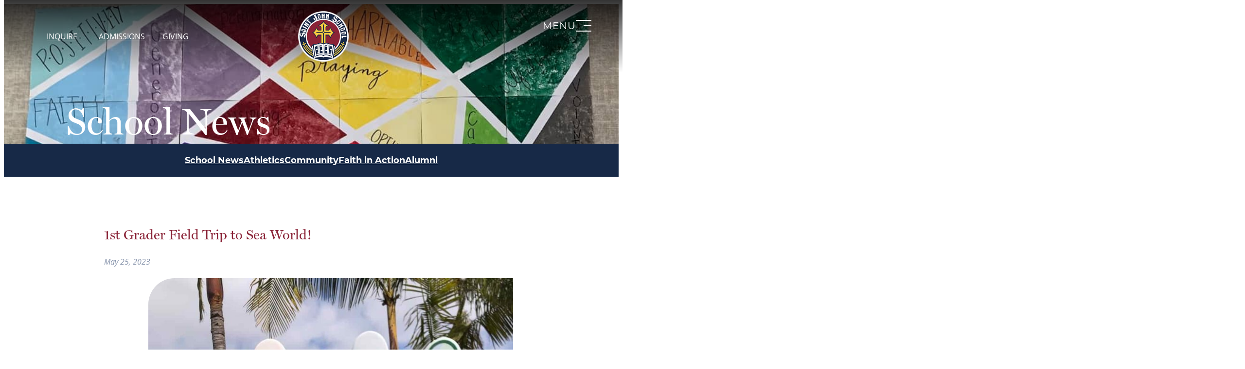

--- FILE ---
content_type: text/html; charset=UTF-8
request_url: https://saintjohnschool.com/2023/05/25/1st-grader-field-trip-to-sea-world/
body_size: 20329
content:
<!DOCTYPE html>
<html lang="en-US">
<head>
	<meta charset="UTF-8" />
	<meta name="viewport" content="width=device-width, initial-scale=1" />
<meta name='robots' content='max-image-preview:large' />
	<style>img:is([sizes="auto" i], [sizes^="auto," i]) { contain-intrinsic-size: 3000px 1500px }</style>
	<title>1st Grader Field Trip to Sea World! &#8211; Saint John School</title>
<link rel='dns-prefetch' href='//stats.wp.com' />
<link rel='dns-prefetch' href='//use.typekit.net' />
<link rel='dns-prefetch' href='//v0.wordpress.com' />
<link rel="alternate" type="application/rss+xml" title="Saint John School &raquo; Feed" href="https://saintjohnschool.com/feed/" />
<link rel="alternate" type="application/rss+xml" title="Saint John School &raquo; Comments Feed" href="https://saintjohnschool.com/comments/feed/" />
<link rel="alternate" type="application/rss+xml" title="Saint John School &raquo; 1st Grader Field Trip to Sea World! Comments Feed" href="https://saintjohnschool.com/2023/05/25/1st-grader-field-trip-to-sea-world/feed/" />
<script>
window._wpemojiSettings = {"baseUrl":"https:\/\/s.w.org\/images\/core\/emoji\/16.0.1\/72x72\/","ext":".png","svgUrl":"https:\/\/s.w.org\/images\/core\/emoji\/16.0.1\/svg\/","svgExt":".svg","source":{"concatemoji":"https:\/\/saintjohnschool.com\/wp-includes\/js\/wp-emoji-release.min.js?ver=6.8.3"}};
/*! This file is auto-generated */
!function(s,n){var o,i,e;function c(e){try{var t={supportTests:e,timestamp:(new Date).valueOf()};sessionStorage.setItem(o,JSON.stringify(t))}catch(e){}}function p(e,t,n){e.clearRect(0,0,e.canvas.width,e.canvas.height),e.fillText(t,0,0);var t=new Uint32Array(e.getImageData(0,0,e.canvas.width,e.canvas.height).data),a=(e.clearRect(0,0,e.canvas.width,e.canvas.height),e.fillText(n,0,0),new Uint32Array(e.getImageData(0,0,e.canvas.width,e.canvas.height).data));return t.every(function(e,t){return e===a[t]})}function u(e,t){e.clearRect(0,0,e.canvas.width,e.canvas.height),e.fillText(t,0,0);for(var n=e.getImageData(16,16,1,1),a=0;a<n.data.length;a++)if(0!==n.data[a])return!1;return!0}function f(e,t,n,a){switch(t){case"flag":return n(e,"\ud83c\udff3\ufe0f\u200d\u26a7\ufe0f","\ud83c\udff3\ufe0f\u200b\u26a7\ufe0f")?!1:!n(e,"\ud83c\udde8\ud83c\uddf6","\ud83c\udde8\u200b\ud83c\uddf6")&&!n(e,"\ud83c\udff4\udb40\udc67\udb40\udc62\udb40\udc65\udb40\udc6e\udb40\udc67\udb40\udc7f","\ud83c\udff4\u200b\udb40\udc67\u200b\udb40\udc62\u200b\udb40\udc65\u200b\udb40\udc6e\u200b\udb40\udc67\u200b\udb40\udc7f");case"emoji":return!a(e,"\ud83e\udedf")}return!1}function g(e,t,n,a){var r="undefined"!=typeof WorkerGlobalScope&&self instanceof WorkerGlobalScope?new OffscreenCanvas(300,150):s.createElement("canvas"),o=r.getContext("2d",{willReadFrequently:!0}),i=(o.textBaseline="top",o.font="600 32px Arial",{});return e.forEach(function(e){i[e]=t(o,e,n,a)}),i}function t(e){var t=s.createElement("script");t.src=e,t.defer=!0,s.head.appendChild(t)}"undefined"!=typeof Promise&&(o="wpEmojiSettingsSupports",i=["flag","emoji"],n.supports={everything:!0,everythingExceptFlag:!0},e=new Promise(function(e){s.addEventListener("DOMContentLoaded",e,{once:!0})}),new Promise(function(t){var n=function(){try{var e=JSON.parse(sessionStorage.getItem(o));if("object"==typeof e&&"number"==typeof e.timestamp&&(new Date).valueOf()<e.timestamp+604800&&"object"==typeof e.supportTests)return e.supportTests}catch(e){}return null}();if(!n){if("undefined"!=typeof Worker&&"undefined"!=typeof OffscreenCanvas&&"undefined"!=typeof URL&&URL.createObjectURL&&"undefined"!=typeof Blob)try{var e="postMessage("+g.toString()+"("+[JSON.stringify(i),f.toString(),p.toString(),u.toString()].join(",")+"));",a=new Blob([e],{type:"text/javascript"}),r=new Worker(URL.createObjectURL(a),{name:"wpTestEmojiSupports"});return void(r.onmessage=function(e){c(n=e.data),r.terminate(),t(n)})}catch(e){}c(n=g(i,f,p,u))}t(n)}).then(function(e){for(var t in e)n.supports[t]=e[t],n.supports.everything=n.supports.everything&&n.supports[t],"flag"!==t&&(n.supports.everythingExceptFlag=n.supports.everythingExceptFlag&&n.supports[t]);n.supports.everythingExceptFlag=n.supports.everythingExceptFlag&&!n.supports.flag,n.DOMReady=!1,n.readyCallback=function(){n.DOMReady=!0}}).then(function(){return e}).then(function(){var e;n.supports.everything||(n.readyCallback(),(e=n.source||{}).concatemoji?t(e.concatemoji):e.wpemoji&&e.twemoji&&(t(e.twemoji),t(e.wpemoji)))}))}((window,document),window._wpemojiSettings);
</script>

<link rel='stylesheet' id='locomotive-css' href='https://saintjohnschool.com/wp-content/plugins/scroll-animations/css/locomotive.css?ver=6.8.3' media='all' />
<link rel='stylesheet' id='jetpack_related-posts-css' href='https://saintjohnschool.com/wp-content/plugins/jetpack/modules/related-posts/related-posts.css?ver=20240116' media='all' />
<style id='wp-block-search-inline-css'>
.wp-block-search__button{margin-left:10px;word-break:normal}.wp-block-search__button.has-icon{line-height:0}.wp-block-search__button svg{height:1.25em;min-height:24px;min-width:24px;width:1.25em;fill:currentColor;vertical-align:text-bottom}:where(.wp-block-search__button){border:1px solid #ccc;padding:6px 10px}.wp-block-search__inside-wrapper{display:flex;flex:auto;flex-wrap:nowrap;max-width:100%}.wp-block-search__label{width:100%}.wp-block-search__input{appearance:none;border:1px solid #949494;flex-grow:1;margin-left:0;margin-right:0;min-width:3rem;padding:8px;text-decoration:unset!important}.wp-block-search.wp-block-search__button-only .wp-block-search__button{box-sizing:border-box;display:flex;flex-shrink:0;justify-content:center;margin-left:0;max-width:100%}.wp-block-search.wp-block-search__button-only .wp-block-search__inside-wrapper{min-width:0!important;transition-property:width}.wp-block-search.wp-block-search__button-only .wp-block-search__input{flex-basis:100%;transition-duration:.3s}.wp-block-search.wp-block-search__button-only.wp-block-search__searchfield-hidden,.wp-block-search.wp-block-search__button-only.wp-block-search__searchfield-hidden .wp-block-search__inside-wrapper{overflow:hidden}.wp-block-search.wp-block-search__button-only.wp-block-search__searchfield-hidden .wp-block-search__input{border-left-width:0!important;border-right-width:0!important;flex-basis:0;flex-grow:0;margin:0;min-width:0!important;padding-left:0!important;padding-right:0!important;width:0!important}:where(.wp-block-search__input){font-family:inherit;font-size:inherit;font-style:inherit;font-weight:inherit;letter-spacing:inherit;line-height:inherit;text-transform:inherit}:where(.wp-block-search__button-inside .wp-block-search__inside-wrapper){border:1px solid #949494;box-sizing:border-box;padding:4px}:where(.wp-block-search__button-inside .wp-block-search__inside-wrapper) .wp-block-search__input{border:none;border-radius:0;padding:0 4px}:where(.wp-block-search__button-inside .wp-block-search__inside-wrapper) .wp-block-search__input:focus{outline:none}:where(.wp-block-search__button-inside .wp-block-search__inside-wrapper) :where(.wp-block-search__button){padding:4px 8px}.wp-block-search.aligncenter .wp-block-search__inside-wrapper{margin:auto}.wp-block[data-align=right] .wp-block-search.wp-block-search__button-only .wp-block-search__inside-wrapper{float:right}
</style>
<style id='wp-block-group-inline-css'>
.wp-block-group{box-sizing:border-box}:where(.wp-block-group.wp-block-group-is-layout-constrained){position:relative}
</style>
<link rel='stylesheet' id='wp-block-image-css' href='https://saintjohnschool.com/wp-includes/blocks/image/style.min.css?ver=6.8.3' media='all' />
<link rel='stylesheet' id='wp-block-gallery-css' href='https://saintjohnschool.com/wp-includes/blocks/gallery/style.min.css?ver=6.8.3' media='all' />
<style id='wp-block-navigation-link-inline-css'>
.wp-block-navigation .wp-block-navigation-item__label{overflow-wrap:break-word}.wp-block-navigation .wp-block-navigation-item__description{display:none}.link-ui-tools{border-top:1px solid #f0f0f0;padding:8px}.link-ui-block-inserter{padding-top:8px}.link-ui-block-inserter__back{margin-left:8px;text-transform:uppercase}
</style>
<link rel='stylesheet' id='wp-block-navigation-css' href='https://saintjohnschool.com/wp-includes/blocks/navigation/style.min.css?ver=6.8.3' media='all' />
<style id='wp-block-paragraph-inline-css'>
.is-small-text{font-size:.875em}.is-regular-text{font-size:1em}.is-large-text{font-size:2.25em}.is-larger-text{font-size:3em}.has-drop-cap:not(:focus):first-letter{float:left;font-size:8.4em;font-style:normal;font-weight:100;line-height:.68;margin:.05em .1em 0 0;text-transform:uppercase}body.rtl .has-drop-cap:not(:focus):first-letter{float:none;margin-left:.1em}p.has-drop-cap.has-background{overflow:hidden}:root :where(p.has-background){padding:1.25em 2.375em}:where(p.has-text-color:not(.has-link-color)) a{color:inherit}p.has-text-align-left[style*="writing-mode:vertical-lr"],p.has-text-align-right[style*="writing-mode:vertical-rl"]{rotate:180deg}
</style>
<style id='wp-block-columns-inline-css'>
.wp-block-columns{align-items:normal!important;box-sizing:border-box;display:flex;flex-wrap:wrap!important}@media (min-width:782px){.wp-block-columns{flex-wrap:nowrap!important}}.wp-block-columns.are-vertically-aligned-top{align-items:flex-start}.wp-block-columns.are-vertically-aligned-center{align-items:center}.wp-block-columns.are-vertically-aligned-bottom{align-items:flex-end}@media (max-width:781px){.wp-block-columns:not(.is-not-stacked-on-mobile)>.wp-block-column{flex-basis:100%!important}}@media (min-width:782px){.wp-block-columns:not(.is-not-stacked-on-mobile)>.wp-block-column{flex-basis:0;flex-grow:1}.wp-block-columns:not(.is-not-stacked-on-mobile)>.wp-block-column[style*=flex-basis]{flex-grow:0}}.wp-block-columns.is-not-stacked-on-mobile{flex-wrap:nowrap!important}.wp-block-columns.is-not-stacked-on-mobile>.wp-block-column{flex-basis:0;flex-grow:1}.wp-block-columns.is-not-stacked-on-mobile>.wp-block-column[style*=flex-basis]{flex-grow:0}:where(.wp-block-columns){margin-bottom:1.75em}:where(.wp-block-columns.has-background){padding:1.25em 2.375em}.wp-block-column{flex-grow:1;min-width:0;overflow-wrap:break-word;word-break:break-word}.wp-block-column.is-vertically-aligned-top{align-self:flex-start}.wp-block-column.is-vertically-aligned-center{align-self:center}.wp-block-column.is-vertically-aligned-bottom{align-self:flex-end}.wp-block-column.is-vertically-aligned-stretch{align-self:stretch}.wp-block-column.is-vertically-aligned-bottom,.wp-block-column.is-vertically-aligned-center,.wp-block-column.is-vertically-aligned-top{width:100%}
</style>
<style id='outermost-icon-block-style-inline-css'>
.wp-block-outermost-icon-block{display:flex;line-height:0}.wp-block-outermost-icon-block.has-border-color{border:none}.wp-block-outermost-icon-block .has-icon-color svg,.wp-block-outermost-icon-block.has-icon-color svg{color:currentColor}.wp-block-outermost-icon-block .has-icon-color:not(.has-no-icon-fill-color) svg,.wp-block-outermost-icon-block.has-icon-color:not(.has-no-icon-fill-color) svg{fill:currentColor}.wp-block-outermost-icon-block .icon-container{box-sizing:border-box}.wp-block-outermost-icon-block a,.wp-block-outermost-icon-block svg{height:100%;transition:transform .1s ease-in-out;width:100%}.wp-block-outermost-icon-block a:hover{transform:scale(1.1)}.wp-block-outermost-icon-block svg{transform:rotate(var(--outermost--icon-block--transform-rotate,0deg)) scaleX(var(--outermost--icon-block--transform-scale-x,1)) scaleY(var(--outermost--icon-block--transform-scale-y,1))}.wp-block-outermost-icon-block .rotate-90,.wp-block-outermost-icon-block.rotate-90{--outermost--icon-block--transform-rotate:90deg}.wp-block-outermost-icon-block .rotate-180,.wp-block-outermost-icon-block.rotate-180{--outermost--icon-block--transform-rotate:180deg}.wp-block-outermost-icon-block .rotate-270,.wp-block-outermost-icon-block.rotate-270{--outermost--icon-block--transform-rotate:270deg}.wp-block-outermost-icon-block .flip-horizontal,.wp-block-outermost-icon-block.flip-horizontal{--outermost--icon-block--transform-scale-x:-1}.wp-block-outermost-icon-block .flip-vertical,.wp-block-outermost-icon-block.flip-vertical{--outermost--icon-block--transform-scale-y:-1}.wp-block-outermost-icon-block .flip-vertical.flip-horizontal,.wp-block-outermost-icon-block.flip-vertical.flip-horizontal{--outermost--icon-block--transform-scale-x:-1;--outermost--icon-block--transform-scale-y:-1}

</style>
<style id='wp-block-button-inline-css'>
.wp-block-button__link{align-content:center;box-sizing:border-box;cursor:pointer;display:inline-block;height:100%;text-align:center;word-break:break-word}.wp-block-button__link.aligncenter{text-align:center}.wp-block-button__link.alignright{text-align:right}:where(.wp-block-button__link){border-radius:9999px;box-shadow:none;padding:calc(.667em + 2px) calc(1.333em + 2px);text-decoration:none}.wp-block-button[style*=text-decoration] .wp-block-button__link{text-decoration:inherit}.wp-block-buttons>.wp-block-button.has-custom-width{max-width:none}.wp-block-buttons>.wp-block-button.has-custom-width .wp-block-button__link{width:100%}.wp-block-buttons>.wp-block-button.has-custom-font-size .wp-block-button__link{font-size:inherit}.wp-block-buttons>.wp-block-button.wp-block-button__width-25{width:calc(25% - var(--wp--style--block-gap, .5em)*.75)}.wp-block-buttons>.wp-block-button.wp-block-button__width-50{width:calc(50% - var(--wp--style--block-gap, .5em)*.5)}.wp-block-buttons>.wp-block-button.wp-block-button__width-75{width:calc(75% - var(--wp--style--block-gap, .5em)*.25)}.wp-block-buttons>.wp-block-button.wp-block-button__width-100{flex-basis:100%;width:100%}.wp-block-buttons.is-vertical>.wp-block-button.wp-block-button__width-25{width:25%}.wp-block-buttons.is-vertical>.wp-block-button.wp-block-button__width-50{width:50%}.wp-block-buttons.is-vertical>.wp-block-button.wp-block-button__width-75{width:75%}.wp-block-button.is-style-squared,.wp-block-button__link.wp-block-button.is-style-squared{border-radius:0}.wp-block-button.no-border-radius,.wp-block-button__link.no-border-radius{border-radius:0!important}:root :where(.wp-block-button .wp-block-button__link.is-style-outline),:root :where(.wp-block-button.is-style-outline>.wp-block-button__link){border:2px solid;padding:.667em 1.333em}:root :where(.wp-block-button .wp-block-button__link.is-style-outline:not(.has-text-color)),:root :where(.wp-block-button.is-style-outline>.wp-block-button__link:not(.has-text-color)){color:currentColor}:root :where(.wp-block-button .wp-block-button__link.is-style-outline:not(.has-background)),:root :where(.wp-block-button.is-style-outline>.wp-block-button__link:not(.has-background)){background-color:initial;background-image:none}
</style>
<style id='wp-block-buttons-inline-css'>
.wp-block-buttons{box-sizing:border-box}.wp-block-buttons.is-vertical{flex-direction:column}.wp-block-buttons.is-vertical>.wp-block-button:last-child{margin-bottom:0}.wp-block-buttons>.wp-block-button{display:inline-block;margin:0}.wp-block-buttons.is-content-justification-left{justify-content:flex-start}.wp-block-buttons.is-content-justification-left.is-vertical{align-items:flex-start}.wp-block-buttons.is-content-justification-center{justify-content:center}.wp-block-buttons.is-content-justification-center.is-vertical{align-items:center}.wp-block-buttons.is-content-justification-right{justify-content:flex-end}.wp-block-buttons.is-content-justification-right.is-vertical{align-items:flex-end}.wp-block-buttons.is-content-justification-space-between{justify-content:space-between}.wp-block-buttons.aligncenter{text-align:center}.wp-block-buttons:not(.is-content-justification-space-between,.is-content-justification-right,.is-content-justification-left,.is-content-justification-center) .wp-block-button.aligncenter{margin-left:auto;margin-right:auto;width:100%}.wp-block-buttons[style*=text-decoration] .wp-block-button,.wp-block-buttons[style*=text-decoration] .wp-block-button__link{text-decoration:inherit}.wp-block-buttons.has-custom-font-size .wp-block-button__link{font-size:inherit}.wp-block-buttons .wp-block-button__link{width:100%}.wp-block-button.aligncenter{text-align:center}
</style>
<style id='wp-block-heading-inline-css'>
h1.has-background,h2.has-background,h3.has-background,h4.has-background,h5.has-background,h6.has-background{padding:1.25em 2.375em}h1.has-text-align-left[style*=writing-mode]:where([style*=vertical-lr]),h1.has-text-align-right[style*=writing-mode]:where([style*=vertical-rl]),h2.has-text-align-left[style*=writing-mode]:where([style*=vertical-lr]),h2.has-text-align-right[style*=writing-mode]:where([style*=vertical-rl]),h3.has-text-align-left[style*=writing-mode]:where([style*=vertical-lr]),h3.has-text-align-right[style*=writing-mode]:where([style*=vertical-rl]),h4.has-text-align-left[style*=writing-mode]:where([style*=vertical-lr]),h4.has-text-align-right[style*=writing-mode]:where([style*=vertical-rl]),h5.has-text-align-left[style*=writing-mode]:where([style*=vertical-lr]),h5.has-text-align-right[style*=writing-mode]:where([style*=vertical-rl]),h6.has-text-align-left[style*=writing-mode]:where([style*=vertical-lr]),h6.has-text-align-right[style*=writing-mode]:where([style*=vertical-rl]){rotate:180deg}
</style>
<link rel='stylesheet' id='wp-block-cover-css' href='https://saintjohnschool.com/wp-includes/blocks/cover/style.min.css?ver=6.8.3' media='all' />
<style id='scroll-animations-animation-block-style-inline-css'>
/*!*******************************************************************************************************************************************************************************************************************************************************!*\
  !*** css ./node_modules/css-loader/dist/cjs.js??ruleSet[1].rules[4].use[1]!./node_modules/postcss-loader/dist/cjs.js??ruleSet[1].rules[4].use[2]!./node_modules/sass-loader/dist/cjs.js??ruleSet[1].rules[4].use[3]!./src/animation-block/style.scss ***!
  \*******************************************************************************************************************************************************************************************************************************************************/
/**
* Front and Back End Styles
*/

/*# sourceMappingURL=style-index.css.map*/
</style>
<style id='wp-block-post-title-inline-css'>
.wp-block-post-title{box-sizing:border-box;word-break:break-word}.wp-block-post-title :where(a){display:inline-block;font-family:inherit;font-size:inherit;font-style:inherit;font-weight:inherit;letter-spacing:inherit;line-height:inherit;text-decoration:inherit}
</style>
<style id='wp-block-post-date-inline-css'>
.wp-block-post-date{box-sizing:border-box}
</style>
<style id='wp-block-post-featured-image-inline-css'>
.wp-block-post-featured-image{margin-left:0;margin-right:0}.wp-block-post-featured-image a{display:block;height:100%}.wp-block-post-featured-image :where(img){box-sizing:border-box;height:auto;max-width:100%;vertical-align:bottom;width:100%}.wp-block-post-featured-image.alignfull img,.wp-block-post-featured-image.alignwide img{width:100%}.wp-block-post-featured-image .wp-block-post-featured-image__overlay.has-background-dim{background-color:#000;inset:0;position:absolute}.wp-block-post-featured-image{position:relative}.wp-block-post-featured-image .wp-block-post-featured-image__overlay.has-background-gradient{background-color:initial}.wp-block-post-featured-image .wp-block-post-featured-image__overlay.has-background-dim-0{opacity:0}.wp-block-post-featured-image .wp-block-post-featured-image__overlay.has-background-dim-10{opacity:.1}.wp-block-post-featured-image .wp-block-post-featured-image__overlay.has-background-dim-20{opacity:.2}.wp-block-post-featured-image .wp-block-post-featured-image__overlay.has-background-dim-30{opacity:.3}.wp-block-post-featured-image .wp-block-post-featured-image__overlay.has-background-dim-40{opacity:.4}.wp-block-post-featured-image .wp-block-post-featured-image__overlay.has-background-dim-50{opacity:.5}.wp-block-post-featured-image .wp-block-post-featured-image__overlay.has-background-dim-60{opacity:.6}.wp-block-post-featured-image .wp-block-post-featured-image__overlay.has-background-dim-70{opacity:.7}.wp-block-post-featured-image .wp-block-post-featured-image__overlay.has-background-dim-80{opacity:.8}.wp-block-post-featured-image .wp-block-post-featured-image__overlay.has-background-dim-90{opacity:.9}.wp-block-post-featured-image .wp-block-post-featured-image__overlay.has-background-dim-100{opacity:1}.wp-block-post-featured-image:where(.alignleft,.alignright){width:100%}
</style>
<style id='wp-block-post-content-inline-css'>
.wp-block-post-content{display:flow-root}
</style>
<style id='wp-block-spacer-inline-css'>
.wp-block-spacer{clear:both}
</style>
<style id='wp-block-separator-inline-css'>
@charset "UTF-8";.wp-block-separator{border:none;border-top:2px solid}:root :where(.wp-block-separator.is-style-dots){height:auto;line-height:1;text-align:center}:root :where(.wp-block-separator.is-style-dots):before{color:currentColor;content:"···";font-family:serif;font-size:1.5em;letter-spacing:2em;padding-left:2em}.wp-block-separator.is-style-dots{background:none!important;border:none!important}
</style>
<style id='wp-block-post-navigation-link-inline-css'>
.wp-block-post-navigation-link .wp-block-post-navigation-link__arrow-previous{display:inline-block;margin-right:1ch}.wp-block-post-navigation-link .wp-block-post-navigation-link__arrow-previous:not(.is-arrow-chevron){transform:scaleX(1)}.wp-block-post-navigation-link .wp-block-post-navigation-link__arrow-next{display:inline-block;margin-left:1ch}.wp-block-post-navigation-link .wp-block-post-navigation-link__arrow-next:not(.is-arrow-chevron){transform:scaleX(1)}.wp-block-post-navigation-link.has-text-align-left[style*="writing-mode: vertical-lr"],.wp-block-post-navigation-link.has-text-align-right[style*="writing-mode: vertical-rl"]{rotate:180deg}
</style>
<link rel='stylesheet' id='sbi_styles-css' href='https://saintjohnschool.com/wp-content/plugins/instagram-feed/css/sbi-styles.min.css?ver=6.10.0' media='all' />
<style id='wp-emoji-styles-inline-css'>

	img.wp-smiley, img.emoji {
		display: inline !important;
		border: none !important;
		box-shadow: none !important;
		height: 1em !important;
		width: 1em !important;
		margin: 0 0.07em !important;
		vertical-align: -0.1em !important;
		background: none !important;
		padding: 0 !important;
	}
</style>
<style id='wp-block-library-inline-css'>
:root{--wp-admin-theme-color:#007cba;--wp-admin-theme-color--rgb:0,124,186;--wp-admin-theme-color-darker-10:#006ba1;--wp-admin-theme-color-darker-10--rgb:0,107,161;--wp-admin-theme-color-darker-20:#005a87;--wp-admin-theme-color-darker-20--rgb:0,90,135;--wp-admin-border-width-focus:2px;--wp-block-synced-color:#7a00df;--wp-block-synced-color--rgb:122,0,223;--wp-bound-block-color:var(--wp-block-synced-color)}@media (min-resolution:192dpi){:root{--wp-admin-border-width-focus:1.5px}}.wp-element-button{cursor:pointer}:root{--wp--preset--font-size--normal:16px;--wp--preset--font-size--huge:42px}:root .has-very-light-gray-background-color{background-color:#eee}:root .has-very-dark-gray-background-color{background-color:#313131}:root .has-very-light-gray-color{color:#eee}:root .has-very-dark-gray-color{color:#313131}:root .has-vivid-green-cyan-to-vivid-cyan-blue-gradient-background{background:linear-gradient(135deg,#00d084,#0693e3)}:root .has-purple-crush-gradient-background{background:linear-gradient(135deg,#34e2e4,#4721fb 50%,#ab1dfe)}:root .has-hazy-dawn-gradient-background{background:linear-gradient(135deg,#faaca8,#dad0ec)}:root .has-subdued-olive-gradient-background{background:linear-gradient(135deg,#fafae1,#67a671)}:root .has-atomic-cream-gradient-background{background:linear-gradient(135deg,#fdd79a,#004a59)}:root .has-nightshade-gradient-background{background:linear-gradient(135deg,#330968,#31cdcf)}:root .has-midnight-gradient-background{background:linear-gradient(135deg,#020381,#2874fc)}.has-regular-font-size{font-size:1em}.has-larger-font-size{font-size:2.625em}.has-normal-font-size{font-size:var(--wp--preset--font-size--normal)}.has-huge-font-size{font-size:var(--wp--preset--font-size--huge)}.has-text-align-center{text-align:center}.has-text-align-left{text-align:left}.has-text-align-right{text-align:right}#end-resizable-editor-section{display:none}.aligncenter{clear:both}.items-justified-left{justify-content:flex-start}.items-justified-center{justify-content:center}.items-justified-right{justify-content:flex-end}.items-justified-space-between{justify-content:space-between}.screen-reader-text{border:0;clip-path:inset(50%);height:1px;margin:-1px;overflow:hidden;padding:0;position:absolute;width:1px;word-wrap:normal!important}.screen-reader-text:focus{background-color:#ddd;clip-path:none;color:#444;display:block;font-size:1em;height:auto;left:5px;line-height:normal;padding:15px 23px 14px;text-decoration:none;top:5px;width:auto;z-index:100000}html :where(.has-border-color){border-style:solid}html :where([style*=border-top-color]){border-top-style:solid}html :where([style*=border-right-color]){border-right-style:solid}html :where([style*=border-bottom-color]){border-bottom-style:solid}html :where([style*=border-left-color]){border-left-style:solid}html :where([style*=border-width]){border-style:solid}html :where([style*=border-top-width]){border-top-style:solid}html :where([style*=border-right-width]){border-right-style:solid}html :where([style*=border-bottom-width]){border-bottom-style:solid}html :where([style*=border-left-width]){border-left-style:solid}html :where(img[class*=wp-image-]){height:auto;max-width:100%}:where(figure){margin:0 0 1em}html :where(.is-position-sticky){--wp-admin--admin-bar--position-offset:var(--wp-admin--admin-bar--height,0px)}@media screen and (max-width:600px){html :where(.is-position-sticky){--wp-admin--admin-bar--position-offset:0px}}
</style>
<link rel='stylesheet' id='wp-components-css' href='https://saintjohnschool.com/wp-includes/css/dist/components/style.min.css?ver=6.8.3' media='all' />
<link rel='stylesheet' id='wp-preferences-css' href='https://saintjohnschool.com/wp-includes/css/dist/preferences/style.min.css?ver=6.8.3' media='all' />
<link rel='stylesheet' id='wp-block-editor-css' href='https://saintjohnschool.com/wp-includes/css/dist/block-editor/style.min.css?ver=6.8.3' media='all' />
<link rel='stylesheet' id='wp-reusable-blocks-css' href='https://saintjohnschool.com/wp-includes/css/dist/reusable-blocks/style.min.css?ver=6.8.3' media='all' />
<link rel='stylesheet' id='wp-patterns-css' href='https://saintjohnschool.com/wp-includes/css/dist/patterns/style.min.css?ver=6.8.3' media='all' />
<link rel='stylesheet' id='wp-editor-css' href='https://saintjohnschool.com/wp-includes/css/dist/editor/style.min.css?ver=6.8.3' media='all' />
<link rel='stylesheet' id='fim_blocks-style-css-css' href='https://saintjohnschool.com/wp-content/plugins/fim-blocks/dist/blocks.style.build.css?ver=6.8.3' media='all' />
<style id='global-styles-inline-css'>
:root{--wp--preset--aspect-ratio--square: 1;--wp--preset--aspect-ratio--4-3: 4/3;--wp--preset--aspect-ratio--3-4: 3/4;--wp--preset--aspect-ratio--3-2: 3/2;--wp--preset--aspect-ratio--2-3: 2/3;--wp--preset--aspect-ratio--16-9: 16/9;--wp--preset--aspect-ratio--9-16: 9/16;--wp--preset--color--black: #000000;--wp--preset--color--cyan-bluish-gray: #abb8c3;--wp--preset--color--white: #ffffff;--wp--preset--color--pale-pink: #f78da7;--wp--preset--color--vivid-red: #cf2e2e;--wp--preset--color--luminous-vivid-orange: #ff6900;--wp--preset--color--luminous-vivid-amber: #fcb900;--wp--preset--color--light-green-cyan: #7bdcb5;--wp--preset--color--vivid-green-cyan: #00d084;--wp--preset--color--pale-cyan-blue: #8ed1fc;--wp--preset--color--vivid-cyan-blue: #0693e3;--wp--preset--color--vivid-purple: #9b51e0;--wp--preset--color--foreground: #000000;--wp--preset--color--background: #ffffff;--wp--preset--color--primary: #8a2337;--wp--preset--color--secondary: #172947;--wp--preset--color--tertiary: #FDC841;--wp--preset--color--accent-1: #4c4c4c;--wp--preset--color--accent-2: #8693AB;--wp--preset--color--accent-3: #BDD4E7;--wp--preset--gradient--vivid-cyan-blue-to-vivid-purple: linear-gradient(135deg,rgba(6,147,227,1) 0%,rgb(155,81,224) 100%);--wp--preset--gradient--light-green-cyan-to-vivid-green-cyan: linear-gradient(135deg,rgb(122,220,180) 0%,rgb(0,208,130) 100%);--wp--preset--gradient--luminous-vivid-amber-to-luminous-vivid-orange: linear-gradient(135deg,rgba(252,185,0,1) 0%,rgba(255,105,0,1) 100%);--wp--preset--gradient--luminous-vivid-orange-to-vivid-red: linear-gradient(135deg,rgba(255,105,0,1) 0%,rgb(207,46,46) 100%);--wp--preset--gradient--very-light-gray-to-cyan-bluish-gray: linear-gradient(135deg,rgb(238,238,238) 0%,rgb(169,184,195) 100%);--wp--preset--gradient--cool-to-warm-spectrum: linear-gradient(135deg,rgb(74,234,220) 0%,rgb(151,120,209) 20%,rgb(207,42,186) 40%,rgb(238,44,130) 60%,rgb(251,105,98) 80%,rgb(254,248,76) 100%);--wp--preset--gradient--blush-light-purple: linear-gradient(135deg,rgb(255,206,236) 0%,rgb(152,150,240) 100%);--wp--preset--gradient--blush-bordeaux: linear-gradient(135deg,rgb(254,205,165) 0%,rgb(254,45,45) 50%,rgb(107,0,62) 100%);--wp--preset--gradient--luminous-dusk: linear-gradient(135deg,rgb(255,203,112) 0%,rgb(199,81,192) 50%,rgb(65,88,208) 100%);--wp--preset--gradient--pale-ocean: linear-gradient(135deg,rgb(255,245,203) 0%,rgb(182,227,212) 50%,rgb(51,167,181) 100%);--wp--preset--gradient--electric-grass: linear-gradient(135deg,rgb(202,248,128) 0%,rgb(113,206,126) 100%);--wp--preset--gradient--midnight: linear-gradient(135deg,rgb(2,3,129) 0%,rgb(40,116,252) 100%);--wp--preset--gradient--vertical-foreground-to-transparent: linear-gradient(to bottom,var(--wp--preset--color--foreground) 0%, rgba(0,0,0,0) 100%);--wp--preset--gradient--vertical-background-to-transparent: linear-gradient(to bottom,var(--wp--preset--color--background) 0%, rgba(0,0,0,0) 100%);--wp--preset--gradient--vertical-secondary-to-transparent: linear-gradient(to bottom,var(--wp--preset--color--secondary) 0%, rgba(0,0,0,0) 100%);--wp--preset--font-size--small: 1rem;--wp--preset--font-size--medium: 1.125rem;--wp--preset--font-size--large: 1.75rem;--wp--preset--font-size--x-large: clamp(1.75rem, 3vw, 2.25rem);--wp--preset--font-family--miller-display: miller-display, serif;--wp--preset--font-family--open-sans: open-sans, sans-serif;--wp--preset--font-family--montserrat: montserrat, sans-serif;--wp--preset--spacing--20: 0.44rem;--wp--preset--spacing--30: 0.67rem;--wp--preset--spacing--40: 1rem;--wp--preset--spacing--50: 1.5rem;--wp--preset--spacing--60: 2.25rem;--wp--preset--spacing--70: 3.38rem;--wp--preset--spacing--80: 5.06rem;--wp--preset--shadow--natural: 6px 6px 9px rgba(0, 0, 0, 0.2);--wp--preset--shadow--deep: 12px 12px 50px rgba(0, 0, 0, 0.4);--wp--preset--shadow--sharp: 6px 6px 0px rgba(0, 0, 0, 0.2);--wp--preset--shadow--outlined: 6px 6px 0px -3px rgba(255, 255, 255, 1), 6px 6px rgba(0, 0, 0, 1);--wp--preset--shadow--crisp: 6px 6px 0px rgba(0, 0, 0, 1);--wp--custom--spacing--small: max(1.5rem, 5vw);--wp--custom--spacing--medium: clamp(2rem, 8vw, calc(4 * var(--wp--style--block-gap)));--wp--custom--spacing--large: clamp(4rem, 10vw, 8rem);--wp--custom--spacing--outer: var(--wp--custom--spacing--small, 1.25rem);--wp--custom--typography--font-size--huge: clamp(2.25rem, 4vw, 2.75rem);--wp--custom--typography--font-size--gigantic: clamp(2.75rem, 6vw, 3.25rem);--wp--custom--typography--font-size--colossal: clamp(3.25rem, 8vw, 6.25rem);--wp--custom--typography--line-height--tiny: 1.15;--wp--custom--typography--line-height--small: 1.2;--wp--custom--typography--line-height--medium: 1.4;--wp--custom--typography--line-height--normal: 2;}:root { --wp--style--global--content-size: 80vw;--wp--style--global--wide-size: 1100px; }:where(body) { margin: 0; }.wp-site-blocks > .alignleft { float: left; margin-right: 2em; }.wp-site-blocks > .alignright { float: right; margin-left: 2em; }.wp-site-blocks > .aligncenter { justify-content: center; margin-left: auto; margin-right: auto; }:where(.wp-site-blocks) > * { margin-block-start: 1.5rem; margin-block-end: 0; }:where(.wp-site-blocks) > :first-child { margin-block-start: 0; }:where(.wp-site-blocks) > :last-child { margin-block-end: 0; }:root { --wp--style--block-gap: 1.5rem; }:root :where(.is-layout-flow) > :first-child{margin-block-start: 0;}:root :where(.is-layout-flow) > :last-child{margin-block-end: 0;}:root :where(.is-layout-flow) > *{margin-block-start: 1.5rem;margin-block-end: 0;}:root :where(.is-layout-constrained) > :first-child{margin-block-start: 0;}:root :where(.is-layout-constrained) > :last-child{margin-block-end: 0;}:root :where(.is-layout-constrained) > *{margin-block-start: 1.5rem;margin-block-end: 0;}:root :where(.is-layout-flex){gap: 1.5rem;}:root :where(.is-layout-grid){gap: 1.5rem;}.is-layout-flow > .alignleft{float: left;margin-inline-start: 0;margin-inline-end: 2em;}.is-layout-flow > .alignright{float: right;margin-inline-start: 2em;margin-inline-end: 0;}.is-layout-flow > .aligncenter{margin-left: auto !important;margin-right: auto !important;}.is-layout-constrained > .alignleft{float: left;margin-inline-start: 0;margin-inline-end: 2em;}.is-layout-constrained > .alignright{float: right;margin-inline-start: 2em;margin-inline-end: 0;}.is-layout-constrained > .aligncenter{margin-left: auto !important;margin-right: auto !important;}.is-layout-constrained > :where(:not(.alignleft):not(.alignright):not(.alignfull)){max-width: var(--wp--style--global--content-size);margin-left: auto !important;margin-right: auto !important;}.is-layout-constrained > .alignwide{max-width: var(--wp--style--global--wide-size);}body .is-layout-flex{display: flex;}.is-layout-flex{flex-wrap: wrap;align-items: center;}.is-layout-flex > :is(*, div){margin: 0;}body .is-layout-grid{display: grid;}.is-layout-grid > :is(*, div){margin: 0;}body{background-color: var(--wp--preset--color--background);color: var(--wp--preset--color--foreground);font-family: var(--wp--preset--font-family--open-sans);font-size: var(--wp--preset--font-size--medium);line-height: var(--wp--custom--typography--line-height--normal);padding-top: 0px;padding-right: 0px;padding-bottom: 0px;padding-left: 0px;}a:where(:not(.wp-element-button)){color: var(--wp--preset--color--secondary);text-decoration: underline;}h1{font-family: var(--wp--preset--font-family--miller-display);font-size: var(--wp--preset--font-size--x-large);line-height: var(--wp--custom--typography--line-height--tiny);}h2{font-family: var(--wp--preset--font-family--miller-display);font-size: var(--wp--preset--font-size--large);font-style: normal;font-weight: 400;line-height: var(--wp--custom--typography--line-height--small);}h3{font-family: var(--wp--preset--font-family--montserrat);font-size: var(--wp--preset--font-size--medium);font-weight: 700;line-height: var(--wp--custom--typography--line-height--small);}h4{font-family: var(--wp--preset--font-family--montserrat);font-size: var(--wp--preset--font-size--small);font-weight: 700;letter-spacing: .15rem;line-height: var(--wp--custom--typography--line-height--small);text-transform: uppercase;}h5{font-family: var(--wp--preset--font-family--open-sans);font-size: var(--wp--preset--font-size--medium);font-weight: 700;line-height: var(--wp--custom--typography--line-height--normal);text-transform: uppercase;}h6{font-family: var(--wp--preset--font-family--open-sans);font-size: var(--wp--preset--font-size--medium);font-weight: 400;line-height: var(--wp--custom--typography--line-height--normal);text-transform: uppercase;}:root :where(.wp-element-button, .wp-block-button__link){background-color: #32373c;border-width: 0;color: #fff;font-family: inherit;font-size: inherit;line-height: inherit;padding: calc(0.667em + 2px) calc(1.333em + 2px);text-decoration: none;}:root :where(.wp-element-caption, .wp-block-audio figcaption, .wp-block-embed figcaption, .wp-block-gallery figcaption, .wp-block-image figcaption, .wp-block-table figcaption, .wp-block-video figcaption){color: var(--wp--preset--color--accent-1);font-size: var(--wp--preset--font-size--small);font-style: italic;}.has-black-color{color: var(--wp--preset--color--black) !important;}.has-cyan-bluish-gray-color{color: var(--wp--preset--color--cyan-bluish-gray) !important;}.has-white-color{color: var(--wp--preset--color--white) !important;}.has-pale-pink-color{color: var(--wp--preset--color--pale-pink) !important;}.has-vivid-red-color{color: var(--wp--preset--color--vivid-red) !important;}.has-luminous-vivid-orange-color{color: var(--wp--preset--color--luminous-vivid-orange) !important;}.has-luminous-vivid-amber-color{color: var(--wp--preset--color--luminous-vivid-amber) !important;}.has-light-green-cyan-color{color: var(--wp--preset--color--light-green-cyan) !important;}.has-vivid-green-cyan-color{color: var(--wp--preset--color--vivid-green-cyan) !important;}.has-pale-cyan-blue-color{color: var(--wp--preset--color--pale-cyan-blue) !important;}.has-vivid-cyan-blue-color{color: var(--wp--preset--color--vivid-cyan-blue) !important;}.has-vivid-purple-color{color: var(--wp--preset--color--vivid-purple) !important;}.has-foreground-color{color: var(--wp--preset--color--foreground) !important;}.has-background-color{color: var(--wp--preset--color--background) !important;}.has-primary-color{color: var(--wp--preset--color--primary) !important;}.has-secondary-color{color: var(--wp--preset--color--secondary) !important;}.has-tertiary-color{color: var(--wp--preset--color--tertiary) !important;}.has-accent-1-color{color: var(--wp--preset--color--accent-1) !important;}.has-accent-2-color{color: var(--wp--preset--color--accent-2) !important;}.has-accent-3-color{color: var(--wp--preset--color--accent-3) !important;}.has-black-background-color{background-color: var(--wp--preset--color--black) !important;}.has-cyan-bluish-gray-background-color{background-color: var(--wp--preset--color--cyan-bluish-gray) !important;}.has-white-background-color{background-color: var(--wp--preset--color--white) !important;}.has-pale-pink-background-color{background-color: var(--wp--preset--color--pale-pink) !important;}.has-vivid-red-background-color{background-color: var(--wp--preset--color--vivid-red) !important;}.has-luminous-vivid-orange-background-color{background-color: var(--wp--preset--color--luminous-vivid-orange) !important;}.has-luminous-vivid-amber-background-color{background-color: var(--wp--preset--color--luminous-vivid-amber) !important;}.has-light-green-cyan-background-color{background-color: var(--wp--preset--color--light-green-cyan) !important;}.has-vivid-green-cyan-background-color{background-color: var(--wp--preset--color--vivid-green-cyan) !important;}.has-pale-cyan-blue-background-color{background-color: var(--wp--preset--color--pale-cyan-blue) !important;}.has-vivid-cyan-blue-background-color{background-color: var(--wp--preset--color--vivid-cyan-blue) !important;}.has-vivid-purple-background-color{background-color: var(--wp--preset--color--vivid-purple) !important;}.has-foreground-background-color{background-color: var(--wp--preset--color--foreground) !important;}.has-background-background-color{background-color: var(--wp--preset--color--background) !important;}.has-primary-background-color{background-color: var(--wp--preset--color--primary) !important;}.has-secondary-background-color{background-color: var(--wp--preset--color--secondary) !important;}.has-tertiary-background-color{background-color: var(--wp--preset--color--tertiary) !important;}.has-accent-1-background-color{background-color: var(--wp--preset--color--accent-1) !important;}.has-accent-2-background-color{background-color: var(--wp--preset--color--accent-2) !important;}.has-accent-3-background-color{background-color: var(--wp--preset--color--accent-3) !important;}.has-black-border-color{border-color: var(--wp--preset--color--black) !important;}.has-cyan-bluish-gray-border-color{border-color: var(--wp--preset--color--cyan-bluish-gray) !important;}.has-white-border-color{border-color: var(--wp--preset--color--white) !important;}.has-pale-pink-border-color{border-color: var(--wp--preset--color--pale-pink) !important;}.has-vivid-red-border-color{border-color: var(--wp--preset--color--vivid-red) !important;}.has-luminous-vivid-orange-border-color{border-color: var(--wp--preset--color--luminous-vivid-orange) !important;}.has-luminous-vivid-amber-border-color{border-color: var(--wp--preset--color--luminous-vivid-amber) !important;}.has-light-green-cyan-border-color{border-color: var(--wp--preset--color--light-green-cyan) !important;}.has-vivid-green-cyan-border-color{border-color: var(--wp--preset--color--vivid-green-cyan) !important;}.has-pale-cyan-blue-border-color{border-color: var(--wp--preset--color--pale-cyan-blue) !important;}.has-vivid-cyan-blue-border-color{border-color: var(--wp--preset--color--vivid-cyan-blue) !important;}.has-vivid-purple-border-color{border-color: var(--wp--preset--color--vivid-purple) !important;}.has-foreground-border-color{border-color: var(--wp--preset--color--foreground) !important;}.has-background-border-color{border-color: var(--wp--preset--color--background) !important;}.has-primary-border-color{border-color: var(--wp--preset--color--primary) !important;}.has-secondary-border-color{border-color: var(--wp--preset--color--secondary) !important;}.has-tertiary-border-color{border-color: var(--wp--preset--color--tertiary) !important;}.has-accent-1-border-color{border-color: var(--wp--preset--color--accent-1) !important;}.has-accent-2-border-color{border-color: var(--wp--preset--color--accent-2) !important;}.has-accent-3-border-color{border-color: var(--wp--preset--color--accent-3) !important;}.has-vivid-cyan-blue-to-vivid-purple-gradient-background{background: var(--wp--preset--gradient--vivid-cyan-blue-to-vivid-purple) !important;}.has-light-green-cyan-to-vivid-green-cyan-gradient-background{background: var(--wp--preset--gradient--light-green-cyan-to-vivid-green-cyan) !important;}.has-luminous-vivid-amber-to-luminous-vivid-orange-gradient-background{background: var(--wp--preset--gradient--luminous-vivid-amber-to-luminous-vivid-orange) !important;}.has-luminous-vivid-orange-to-vivid-red-gradient-background{background: var(--wp--preset--gradient--luminous-vivid-orange-to-vivid-red) !important;}.has-very-light-gray-to-cyan-bluish-gray-gradient-background{background: var(--wp--preset--gradient--very-light-gray-to-cyan-bluish-gray) !important;}.has-cool-to-warm-spectrum-gradient-background{background: var(--wp--preset--gradient--cool-to-warm-spectrum) !important;}.has-blush-light-purple-gradient-background{background: var(--wp--preset--gradient--blush-light-purple) !important;}.has-blush-bordeaux-gradient-background{background: var(--wp--preset--gradient--blush-bordeaux) !important;}.has-luminous-dusk-gradient-background{background: var(--wp--preset--gradient--luminous-dusk) !important;}.has-pale-ocean-gradient-background{background: var(--wp--preset--gradient--pale-ocean) !important;}.has-electric-grass-gradient-background{background: var(--wp--preset--gradient--electric-grass) !important;}.has-midnight-gradient-background{background: var(--wp--preset--gradient--midnight) !important;}.has-vertical-foreground-to-transparent-gradient-background{background: var(--wp--preset--gradient--vertical-foreground-to-transparent) !important;}.has-vertical-background-to-transparent-gradient-background{background: var(--wp--preset--gradient--vertical-background-to-transparent) !important;}.has-vertical-secondary-to-transparent-gradient-background{background: var(--wp--preset--gradient--vertical-secondary-to-transparent) !important;}.has-small-font-size{font-size: var(--wp--preset--font-size--small) !important;}.has-medium-font-size{font-size: var(--wp--preset--font-size--medium) !important;}.has-large-font-size{font-size: var(--wp--preset--font-size--large) !important;}.has-x-large-font-size{font-size: var(--wp--preset--font-size--x-large) !important;}.has-miller-display-font-family{font-family: var(--wp--preset--font-family--miller-display) !important;}.has-open-sans-font-family{font-family: var(--wp--preset--font-family--open-sans) !important;}.has-montserrat-font-family{font-family: var(--wp--preset--font-family--montserrat) !important;}
:root :where(.wp-block-button .wp-block-button__link){background-color: var(--wp--preset--color--tertiary);border-radius: 90px;color: var(--wp--preset--color--foreground);font-family: montserrat, sans-serif;font-size: var(--wp--preset--font-size--medium);font-weight: 700;letter-spacing: 1px;text-transform: uppercase;}
:root :where(.wp-block-post-title){font-family: var(--wp--preset--font-family--miller-display);font-size: var(--wp--custom--typography--font-size--gigantic);font-weight: 500;line-height: var(--wp--custom--typography--line-height--tiny);}
:root :where(.wp-block-navigation){font-family: var(--wp--preset--font-family--montserrat);font-size: var(--wp--preset--font-size--medium);font-style: normal;font-weight: 700;text-decoration: none;}
</style>
<style id='core-block-supports-inline-css'>
.wp-container-core-group-is-layout-6c531013{flex-wrap:nowrap;}.wp-block-gallery.wp-block-gallery-2{--wp--style--unstable-gallery-gap:var( --wp--style--gallery-gap-default, var( --gallery-block--gutter-size, var( --wp--style--block-gap, 0.5em ) ) );gap:var( --wp--style--gallery-gap-default, var( --gallery-block--gutter-size, var( --wp--style--block-gap, 0.5em ) ) );}.wp-container-core-navigation-is-layout-fe9cc265{flex-direction:column;align-items:flex-start;}.wp-container-core-columns-is-layout-28f84493{flex-wrap:nowrap;}.wp-container-core-columns-is-layout-394984f2{flex-wrap:nowrap;}.wp-container-core-group-is-layout-d2c89853{flex-wrap:nowrap;justify-content:flex-end;align-items:stretch;}.wp-container-core-columns-is-layout-6c7bba7e{flex-wrap:nowrap;}.wp-container-core-group-is-layout-2dea860b{flex-wrap:nowrap;flex-direction:column;align-items:flex-start;}.wp-container-core-buttons-is-layout-c0d5ccf6{flex-wrap:nowrap;gap:0;}.wp-container-core-navigation-is-layout-ca87043d{gap:var(--wp--preset--spacing--60);justify-content:center;}.wp-container-core-group-is-layout-ebf819cc > :where(:not(.alignleft):not(.alignright):not(.alignfull)){max-width:90%;margin-left:auto !important;margin-right:auto !important;}.wp-container-core-group-is-layout-ebf819cc > .alignwide{max-width:90%;}.wp-container-core-group-is-layout-ebf819cc .alignfull{max-width:none;}.wp-block-gallery.wp-block-gallery-3{--wp--style--unstable-gallery-gap:var( --wp--style--gallery-gap-default, var( --gallery-block--gutter-size, var( --wp--style--block-gap, 0.5em ) ) );gap:var( --wp--style--gallery-gap-default, var( --gallery-block--gutter-size, var( --wp--style--block-gap, 0.5em ) ) );}.wp-block-gallery.wp-block-gallery-4{--wp--style--unstable-gallery-gap:var( --wp--style--gallery-gap-default, var( --gallery-block--gutter-size, var( --wp--style--block-gap, 0.5em ) ) );gap:var( --wp--style--gallery-gap-default, var( --gallery-block--gutter-size, var( --wp--style--block-gap, 0.5em ) ) );}.wp-container-core-group-is-layout-cb46ffcb{flex-wrap:nowrap;justify-content:space-between;}.wp-container-core-group-is-layout-6dea2222 > :where(:not(.alignleft):not(.alignright):not(.alignfull)){max-width:90vw;margin-left:auto !important;margin-right:auto !important;}.wp-container-core-group-is-layout-6dea2222 > .alignwide{max-width:1100px;}.wp-container-core-group-is-layout-6dea2222 .alignfull{max-width:none;}.wp-container-core-group-is-layout-6dea2222 > .alignfull{margin-left:calc(5rem * -1);}.wp-elements-94f136407c00884418bfa4cdf256db99 a:where(:not(.wp-element-button)){color:var(--wp--preset--color--background);}.wp-elements-5ad1687d4c7762e3c65575584dcbeff1 a:where(:not(.wp-element-button)){color:var(--wp--preset--color--background);}.wp-elements-787d3e888d77b270cd86015bc090214a a:where(:not(.wp-element-button)){color:var(--wp--preset--color--background);}.wp-container-core-group-is-layout-9e52827f{flex-wrap:nowrap;gap:0;justify-content:space-between;}
</style>
<style id='wp-block-template-skip-link-inline-css'>

		.skip-link.screen-reader-text {
			border: 0;
			clip-path: inset(50%);
			height: 1px;
			margin: -1px;
			overflow: hidden;
			padding: 0;
			position: absolute !important;
			width: 1px;
			word-wrap: normal !important;
		}

		.skip-link.screen-reader-text:focus {
			background-color: #eee;
			clip-path: none;
			color: #444;
			display: block;
			font-size: 1em;
			height: auto;
			left: 5px;
			line-height: normal;
			padding: 15px 23px 14px;
			text-decoration: none;
			top: 5px;
			width: auto;
			z-index: 100000;
		}
</style>
<link rel='stylesheet' id='pb-accordion-blocks-style-css' href='https://saintjohnschool.com/wp-content/plugins/accordion-blocks/build/index.css?ver=1.5.0' media='all' />
<link rel='stylesheet' id='contact-form-7-css' href='https://saintjohnschool.com/wp-content/plugins/contact-form-7/includes/css/styles.css?ver=6.1.4' media='all' />
<link rel='stylesheet' id='simple-staff-list-css' href='https://saintjohnschool.com/wp-content/plugins/simple-staff-list/public/css/simple-staff-list-public.css?ver=2.2.5' media='all' />
<link rel='stylesheet' id='cff-css' href='https://saintjohnschool.com/wp-content/plugins/custom-facebook-feed-pro/assets/css/cff-style.min.css?ver=4.7.4' media='all' />
<link rel='stylesheet' id='saintjohnschool23-fonts-css' href='https://use.typekit.net/lhj1ikz.css?ver=1.0.0' media='all' />
<link rel='stylesheet' id='saintjohnschool-style-css' href='https://saintjohnschool.com/wp-content/themes/saintjohnschool23/style.css?ver=1.0.0' media='all' />
<link rel='stylesheet' id='sharedaddy-css' href='https://saintjohnschool.com/wp-content/plugins/jetpack/modules/sharedaddy/sharing.css?ver=15.4' media='all' />
<link rel='stylesheet' id='social-logos-css' href='https://saintjohnschool.com/wp-content/plugins/jetpack/_inc/social-logos/social-logos.min.css?ver=15.4' media='all' />
<script src="https://saintjohnschool.com/wp-includes/js/jquery/jquery.min.js?ver=3.7.1" id="jquery-core-js"></script>
<script src="https://saintjohnschool.com/wp-includes/js/jquery/jquery-migrate.min.js?ver=3.4.1" id="jquery-migrate-js"></script>
<script src="https://saintjohnschool.com/wp-content/plugins/fim-blocks/src/assets/frontend.js?ver=0.1" id="fim_blocks-js-js"></script>
<script src="https://saintjohnschool.com/wp-content/themes/saintjohnschool23/js/animations.js?ver=1.0.0" id="saintjohnschool-animations-js"></script>
<link rel="https://api.w.org/" href="https://saintjohnschool.com/wp-json/" /><link rel="alternate" title="JSON" type="application/json" href="https://saintjohnschool.com/wp-json/wp/v2/posts/2631" /><link rel="EditURI" type="application/rsd+xml" title="RSD" href="https://saintjohnschool.com/xmlrpc.php?rsd" />
<meta name="generator" content="WordPress 6.8.3" />
<link rel="canonical" href="https://saintjohnschool.com/2023/05/25/1st-grader-field-trip-to-sea-world/" />
<link rel='shortlink' href='https://wp.me/peSyJF-Gr' />
<link rel="alternate" title="oEmbed (JSON)" type="application/json+oembed" href="https://saintjohnschool.com/wp-json/oembed/1.0/embed?url=https%3A%2F%2Fsaintjohnschool.com%2F2023%2F05%2F25%2F1st-grader-field-trip-to-sea-world%2F" />
<link rel="alternate" title="oEmbed (XML)" type="text/xml+oembed" href="https://saintjohnschool.com/wp-json/oembed/1.0/embed?url=https%3A%2F%2Fsaintjohnschool.com%2F2023%2F05%2F25%2F1st-grader-field-trip-to-sea-world%2F&#038;format=xml" />
<!-- Custom Facebook Feed JS vars -->
<script type="text/javascript">
var cffsiteurl = "https://saintjohnschool.com/wp-content/plugins";
var cffajaxurl = "https://saintjohnschool.com/wp-admin/admin-ajax.php";


var cfflinkhashtags = "true";
</script>
	<style>img#wpstats{display:none}</style>
			<!-- Google tag (gtag.js) -->
	<script async src="https://www.googletagmanager.com/gtag/js?id=UA-98657509-1"></script>
	<script>
	  window.dataLayer = window.dataLayer || [];
	  function gtag(){dataLayer.push(arguments);}
	  gtag('js', new Date());
	
	  gtag('config', 'UA-98657509-1');
	</script>
	
	
	<script type="importmap" id="wp-importmap">
{"imports":{"@wordpress\/interactivity":"https:\/\/saintjohnschool.com\/wp-includes\/js\/dist\/script-modules\/interactivity\/index.min.js?ver=55aebb6e0a16726baffb"}}
</script>
<script type="module" src="https://saintjohnschool.com/wp-includes/js/dist/script-modules/block-library/navigation/view.min.js?ver=61572d447d60c0aa5240" id="@wordpress/block-library/navigation/view-js-module"></script>
<link rel="modulepreload" href="https://saintjohnschool.com/wp-includes/js/dist/script-modules/interactivity/index.min.js?ver=55aebb6e0a16726baffb" id="@wordpress/interactivity-js-modulepreload">
<!-- Jetpack Open Graph Tags -->
<meta property="og:type" content="article" />
<meta property="og:title" content="1st Grader Field Trip to Sea World!" />
<meta property="og:url" content="https://saintjohnschool.com/2023/05/25/1st-grader-field-trip-to-sea-world/" />
<meta property="og:description" content="Saint John School First Graders enjoyed a day of learning all about Sea Life!&nbsp; A great day at Sea World in San Diego as a class!" />
<meta property="article:published_time" content="2023-05-25T15:37:54+00:00" />
<meta property="article:modified_time" content="2023-05-30T21:35:17+00:00" />
<meta property="og:site_name" content="Saint John School" />
<meta property="og:image" content="https://saintjohnschool.com/wp-content/uploads/2023/05/AB34FC63-5266-4E8B-965A-1DB50ACD5976_1_105_c-1.jpg" />
<meta property="og:image:width" content="1100" />
<meta property="og:image:height" content="1467" />
<meta property="og:image:alt" content="" />
<meta property="og:locale" content="en_US" />
<meta name="twitter:text:title" content="1st Grader Field Trip to Sea World!" />
<meta name="twitter:image" content="https://saintjohnschool.com/wp-content/uploads/2023/05/AB34FC63-5266-4E8B-965A-1DB50ACD5976_1_105_c-1.jpg?w=640" />
<meta name="twitter:card" content="summary_large_image" />

<!-- End Jetpack Open Graph Tags -->
<link rel="icon" href="https://saintjohnschool.com/wp-content/uploads/2025/12/sjslogo.png" sizes="32x32" />
<link rel="icon" href="https://saintjohnschool.com/wp-content/uploads/2025/12/sjslogo.png" sizes="192x192" />
<link rel="apple-touch-icon" href="https://saintjohnschool.com/wp-content/uploads/2025/12/sjslogo.png" />
<meta name="msapplication-TileImage" content="https://saintjohnschool.com/wp-content/uploads/2025/12/sjslogo.png" />
</head>

<body class="wp-singular post-template-default single single-post postid-2631 single-format-standard wp-embed-responsive wp-theme-saintjohnschool23">

<div class="wp-site-blocks"><nav class="wp-block-template-part"><div id="menu_button" aria-label="open menu">
<div class="menu_label"></div>
<div class="menu_icon">
	<span></span><span></span><span></span>
	</div>
</p>
</div>


<div class="wp-block-group alignfull has-background-background-color has-background is-vertical is-content-justification-left is-nowrap is-layout-flex wp-container-core-group-is-layout-2dea860b wp-block-group-is-layout-flex" id="main-navigation">
<div class="wp-block-group alignfull top-nav is-nowrap is-layout-flex wp-container-core-group-is-layout-6c531013 wp-block-group-is-layout-flex" style="border-top-style:none;border-top-width:0px;border-right-style:none;border-right-width:0px;border-bottom-color:var(--wp--preset--color--cyan-bluish-gray);border-bottom-width:1px;border-left-style:none;border-left-width:0px"><form role="search" method="get" action="https://saintjohnschool.com/" class="wp-block-search__button-inside wp-block-search__icon-button wp-block-search"    ><label class="wp-block-search__label screen-reader-text" for="wp-block-search__input-1" >Search</label><div class="wp-block-search__inside-wrapper "  style="width: 100%"><input class="wp-block-search__input" id="wp-block-search__input-1" placeholder="Enter Search Terms" value="" type="search" name="s" required /><button aria-label="Search" class="wp-block-search__button has-text-color has-foreground-color has-background has-background-background-color has-icon wp-element-button" type="submit" ><svg class="search-icon" viewBox="0 0 24 24" width="24" height="24">
					<path d="M13 5c-3.3 0-6 2.7-6 6 0 1.4.5 2.7 1.3 3.7l-3.8 3.8 1.1 1.1 3.8-3.8c1 .8 2.3 1.3 3.7 1.3 3.3 0 6-2.7 6-6S16.3 5 13 5zm0 10.5c-2.5 0-4.5-2-4.5-4.5s2-4.5 4.5-4.5 4.5 2 4.5 4.5-2 4.5-4.5 4.5z"></path>
				</svg></button></div></form></div>



<div class="wp-block-columns alignfull nav-content is-layout-flex wp-container-core-columns-is-layout-394984f2 wp-block-columns-is-layout-flex" style="margin-top:0px;margin-bottom:0px;padding-top:0;padding-right:0;padding-bottom:0;padding-left:0">
<div class="wp-block-column is-layout-flow wp-block-column-is-layout-flow" style="flex-basis:25%">
<figure class="wp-block-gallery has-nested-images columns-1 is-cropped wp-block-gallery-2 is-layout-flex wp-block-gallery-is-layout-flex" id="nav-images">
<figure class="wp-block-image size-full"><img fetchpriority="high" decoding="async" width="500" height="889" data-id="2615" src="https://saintjohnschool.com/wp-content/uploads/2023/05/nav_about.webp" alt="" class="wp-image-2615" srcset="https://saintjohnschool.com/wp-content/uploads/2023/05/nav_about.webp 500w, https://saintjohnschool.com/wp-content/uploads/2023/05/nav_about-450x800.webp 450w, https://saintjohnschool.com/wp-content/uploads/2023/05/nav_about-353x628.webp 353w" sizes="(max-width: 500px) 100vw, 500px" /></figure>



<figure class="wp-block-image size-large"><img decoding="async" width="500" height="889" data-id="2769" src="https://saintjohnschool.com/wp-content/uploads/2023/05/nav_leaders.webp" alt="" class="wp-image-2769" srcset="https://saintjohnschool.com/wp-content/uploads/2023/05/nav_leaders.webp 500w, https://saintjohnschool.com/wp-content/uploads/2023/05/nav_leaders-450x800.webp 450w, https://saintjohnschool.com/wp-content/uploads/2023/05/nav_leaders-353x628.webp 353w" sizes="(max-width: 500px) 100vw, 500px" /></figure>



<figure class="wp-block-image size-full"><img decoding="async" width="500" height="889" data-id="2613" src="https://saintjohnschool.com/wp-content/uploads/2023/05/nav_academics.webp" alt="" class="wp-image-2613" srcset="https://saintjohnschool.com/wp-content/uploads/2023/05/nav_academics.webp 500w, https://saintjohnschool.com/wp-content/uploads/2023/05/nav_academics-450x800.webp 450w, https://saintjohnschool.com/wp-content/uploads/2023/05/nav_academics-353x628.webp 353w" sizes="(max-width: 500px) 100vw, 500px" /></figure>



<figure class="wp-block-image size-full"><img loading="lazy" decoding="async" width="500" height="889" data-id="2569" src="https://saintjohnschool.com/wp-content/uploads/2023/05/nav_signage.webp" alt="" class="wp-image-2569" srcset="https://saintjohnschool.com/wp-content/uploads/2023/05/nav_signage.webp 500w, https://saintjohnschool.com/wp-content/uploads/2023/05/nav_signage-450x800.webp 450w, https://saintjohnschool.com/wp-content/uploads/2023/05/nav_signage-353x628.webp 353w" sizes="auto, (max-width: 500px) 100vw, 500px" /></figure>



<figure class="wp-block-image size-full"><img loading="lazy" decoding="async" width="500" height="889" data-id="2611" src="https://saintjohnschool.com/wp-content/uploads/2023/05/nav_enrichment.webp" alt="" class="wp-image-2611" srcset="https://saintjohnschool.com/wp-content/uploads/2023/05/nav_enrichment.webp 500w, https://saintjohnschool.com/wp-content/uploads/2023/05/nav_enrichment-450x800.webp 450w, https://saintjohnschool.com/wp-content/uploads/2023/05/nav_enrichment-353x628.webp 353w" sizes="auto, (max-width: 500px) 100vw, 500px" /></figure>



<figure class="wp-block-image size-large"><img loading="lazy" decoding="async" width="500" height="889" data-id="2610" src="https://saintjohnschool.com/wp-content/uploads/2023/05/nav_giving.webp" alt="" class="wp-image-2610" srcset="https://saintjohnschool.com/wp-content/uploads/2023/05/nav_giving.webp 500w, https://saintjohnschool.com/wp-content/uploads/2023/05/nav_giving-450x800.webp 450w, https://saintjohnschool.com/wp-content/uploads/2023/05/nav_giving-353x628.webp 353w" sizes="auto, (max-width: 500px) 100vw, 500px" /></figure>



<figure class="wp-block-image size-full"><img loading="lazy" decoding="async" width="500" height="889" data-id="2339" src="https://saintjohnschool.com/wp-content/uploads/2023/04/tower_nav.webp" alt="" class="wp-image-2339" srcset="https://saintjohnschool.com/wp-content/uploads/2023/04/tower_nav.webp 500w, https://saintjohnschool.com/wp-content/uploads/2023/04/tower_nav-169x300.webp 169w" sizes="auto, (max-width: 500px) 100vw, 500px" /></figure>
</figure>
</div>



<div class="wp-block-column right-column is-layout-flow wp-block-column-is-layout-flow" style="padding-top:0;padding-right:0;padding-bottom:0;padding-left:0;flex-basis:75%"><nav style="font-style:normal;font-weight:400;" class="has-text-color has-primary-color  is-vertical has-text-decoration-none main-menu wp-block-navigation has-miller-display-font-family is-layout-flex wp-container-core-navigation-is-layout-fe9cc265 wp-block-navigation-is-layout-flex" aria-label="Main Site Navigation"><ul style="font-style:normal;font-weight:400;" class="wp-block-navigation__container has-text-color has-primary-color  is-vertical has-text-decoration-none main-menu wp-block-navigation has-miller-display-font-family"><li class="wp-block-navigation-item has-child wp-block-navigation-submenu"><a class="wp-block-navigation-item__content" href="https://saintjohnschool.com/about-us/"><span class="wp-block-navigation-item__label">About</span></a><ul class="wp-block-navigation__submenu-container has-text-color has-accent-1-color wp-block-navigation-submenu"><li class=" wp-block-navigation-item show-on-mobile wp-block-navigation-link"><a class="wp-block-navigation-item__content"  href="https://saintjohnschool.com/about-us/"><span class="wp-block-navigation-item__label">About Us</span></a></li><li class=" wp-block-navigation-item wp-block-navigation-link"><a class="wp-block-navigation-item__content"  href="https://saintjohnschool.com/about-us/mission-philosophy/"><span class="wp-block-navigation-item__label">Mission</span></a></li><li class=" wp-block-navigation-item wp-block-navigation-link"><a class="wp-block-navigation-item__content"  href="https://saintjohnschool.com/about-us/campus/"><span class="wp-block-navigation-item__label">Campus</span></a></li><li class=" wp-block-navigation-item wp-block-navigation-link"><a class="wp-block-navigation-item__content"  href="https://saintjohnschool.com/about-us/contact/"><span class="wp-block-navigation-item__label">Contact Us</span></a></li></ul></li><li class="wp-block-navigation-item has-child wp-block-navigation-submenu"><a class="wp-block-navigation-item__content" href="https://saintjohnschool.com/?page_id=2617"><span class="wp-block-navigation-item__label">Catholic Leaders</span></a><ul class="wp-block-navigation__submenu-container has-text-color has-accent-1-color wp-block-navigation-submenu"><li class=" wp-block-navigation-item show-on-mobile wp-block-navigation-link"><a class="wp-block-navigation-item__content"  href="https://saintjohnschool.com/catholic-leaders/"><span class="wp-block-navigation-item__label">Catholic Leaders</span></a></li><li class=" wp-block-navigation-item wp-block-navigation-link"><a class="wp-block-navigation-item__content"  href="https://saintjohnschool.com/?page_id=2621"><span class="wp-block-navigation-item__label">Liturgy Involvement</span></a></li><li class=" wp-block-navigation-item wp-block-navigation-link"><a class="wp-block-navigation-item__content"  href="https://saintjohnschool.com/?page_id=2622"><span class="wp-block-navigation-item__label">Sacraments</span></a></li><li class=" wp-block-navigation-item wp-block-navigation-link"><a class="wp-block-navigation-item__content"  href="https://saintjohnschool.com/?page_id=2623"><span class="wp-block-navigation-item__label">Faith Families</span></a></li></ul></li><li class="wp-block-navigation-item has-child wp-block-navigation-submenu"><a class="wp-block-navigation-item__content" href="https://saintjohnschool.com/academics/"><span class="wp-block-navigation-item__label">Academics</span></a><ul class="wp-block-navigation__submenu-container has-text-color has-accent-1-color wp-block-navigation-submenu"><li class=" wp-block-navigation-item show-on-mobile wp-block-navigation-link"><a class="wp-block-navigation-item__content"  href="https://saintjohnschool.com/academics/"><span class="wp-block-navigation-item__label">Academics</span></a></li><li class=" wp-block-navigation-item wp-block-navigation-link"><a class="wp-block-navigation-item__content"  href="https://saintjohnschool.com/academics/preschool/"><span class="wp-block-navigation-item__label">Preschool</span></a></li><li class=" wp-block-navigation-item wp-block-navigation-link"><a class="wp-block-navigation-item__content"  href="https://saintjohnschool.com/academics/k-2/"><span class="wp-block-navigation-item__label">K-2</span></a></li><li class=" wp-block-navigation-item wp-block-navigation-link"><a class="wp-block-navigation-item__content"  href="https://saintjohnschool.com/academics/3-5/"><span class="wp-block-navigation-item__label">3-5</span></a></li><li class=" wp-block-navigation-item wp-block-navigation-link"><a class="wp-block-navigation-item__content"  href="https://saintjohnschool.com/academics/middle-school-6-8/"><span class="wp-block-navigation-item__label">Middle School 6-8</span></a></li><li class=" wp-block-navigation-item wp-block-navigation-link"><a class="wp-block-navigation-item__content"  href="https://saintjohnschool.com/academics/tech/"><span class="wp-block-navigation-item__label">Tech</span></a></li><li class=" wp-block-navigation-item wp-block-navigation-link"><a class="wp-block-navigation-item__content"  href="https://saintjohnschool.com/academics/spanish/"><span class="wp-block-navigation-item__label">Spanish</span></a></li></ul></li><li class="wp-block-navigation-item has-child wp-block-navigation-submenu"><a class="wp-block-navigation-item__content" href="https://saintjohnschool.com/admissions/"><span class="wp-block-navigation-item__label">Admissions</span></a><ul class="wp-block-navigation__submenu-container has-text-color has-accent-1-color wp-block-navigation-submenu"><li class=" wp-block-navigation-item wp-block-navigation-link"><a class="wp-block-navigation-item__content"  href="https://saintjohnschool.com/admissions/"><span class="wp-block-navigation-item__label">Welcome</span></a></li><li class=" wp-block-navigation-item wp-block-navigation-link"><a class="wp-block-navigation-item__content"  href="https://saintjohnschool.com/admissions/why-saint-john-school/"><span class="wp-block-navigation-item__label">Why Saint John School?</span></a></li><li class=" wp-block-navigation-item wp-block-navigation-link"><a class="wp-block-navigation-item__content"  href="https://saintjohnschool.com/admissions/how-to-apply/"><span class="wp-block-navigation-item__label">How to Apply</span></a></li><li class=" wp-block-navigation-item wp-block-navigation-link"><a class="wp-block-navigation-item__content"  href="https://saintjohnschool.com/admissions/faq/"><span class="wp-block-navigation-item__label">FAQ</span></a></li></ul></li><li class="wp-block-navigation-item has-child wp-block-navigation-submenu"><a class="wp-block-navigation-item__content" href="https://saintjohnschool.com/students/"><span class="wp-block-navigation-item__label">Student Life</span></a><ul class="wp-block-navigation__submenu-container has-text-color has-accent-1-color wp-block-navigation-submenu"><li class=" wp-block-navigation-item show-on-mobile wp-block-navigation-link"><a class="wp-block-navigation-item__content"  href="https://saintjohnschool.com/students/"><span class="wp-block-navigation-item__label">Student Life</span></a></li><li class=" wp-block-navigation-item wp-block-navigation-link"><a class="wp-block-navigation-item__content"  href="https://saintjohnschool.com/students/athletics/"><span class="wp-block-navigation-item__label">Athletics</span></a></li><li class=" wp-block-navigation-item wp-block-navigation-link"><a class="wp-block-navigation-item__content"  href="https://saintjohnschool.com/after-school-enrichment-programs/learning-support/"><span class="wp-block-navigation-item__label">Learning Support</span></a></li><li class=" wp-block-navigation-item wp-block-navigation-link"><a class="wp-block-navigation-item__content"  href="https://saintjohnschool.com/after-school-enrichment-programs/student-council/"><span class="wp-block-navigation-item__label">Student Council</span></a></li><li class=" wp-block-navigation-item wp-block-navigation-link"><a class="wp-block-navigation-item__content"  href="https://saintjohnschool.com/after-school-enrichment-programs/summer-camps/"><span class="wp-block-navigation-item__label">Summer Camps</span></a></li><li class=" wp-block-navigation-item wp-block-navigation-link"><a class="wp-block-navigation-item__content"  href="https://saintjohnschool.com/after-school-enrichment-programs/art/"><span class="wp-block-navigation-item__label">Art</span></a></li><li class=" wp-block-navigation-item wp-block-navigation-link"><a class="wp-block-navigation-item__content"  href="https://saintjohnschool.com/students/music/"><span class="wp-block-navigation-item__label">Music</span></a></li></ul></li><li class="wp-block-navigation-item has-child wp-block-navigation-submenu"><a class="wp-block-navigation-item__content" href="https://saintjohnschool.com/giving/"><span class="wp-block-navigation-item__label">Giving</span></a><ul class="wp-block-navigation__submenu-container has-text-color has-accent-1-color wp-block-navigation-submenu"><li class=" wp-block-navigation-item wp-block-navigation-link"><a class="wp-block-navigation-item__content"  href="https://saintjohnschool.com/giving/"><span class="wp-block-navigation-item__label">A Culture of Giving</span></a></li><li class=" wp-block-navigation-item wp-block-navigation-link"><a class="wp-block-navigation-item__content"  href="https://saintjohnschool.com/development/endowment/"><span class="wp-block-navigation-item__label">Endowment</span></a></li><li class=" wp-block-navigation-item wp-block-navigation-link"><a class="wp-block-navigation-item__content"  href="https://saintjohnschool.com/development/planned-giving/"><span class="wp-block-navigation-item__label">Planned Giving</span></a></li><li class=" wp-block-navigation-item wp-block-navigation-link"><a class="wp-block-navigation-item__content"  href="https://saintjohnschool.com/development/annual-fund-faq/"><span class="wp-block-navigation-item__label">Annual Fund </span></a></li><li class=" wp-block-navigation-item wp-block-navigation-link"><a class="wp-block-navigation-item__content"  href="https://saintjohnschool.com/development/online-giving/"><span class="wp-block-navigation-item__label">Online Giving</span></a></li></ul></li></ul></nav>


<div class="wp-block-columns nav-text-links is-layout-flex wp-container-core-columns-is-layout-28f84493 wp-block-columns-is-layout-flex">
<div class="wp-block-column is-layout-flow wp-block-column-is-layout-flow">
<p class="has-montserrat-font-family"><a href="https://saintjohnschool.com/alumni/" data-type="page" data-id="31">Alumni</a><br><a href="https://saintjohnschool.com/parents/" data-type="page" data-id="21">Parents</a></p>
</div>



<div class="wp-block-column is-layout-flow wp-block-column-is-layout-flow">
<p class="has-montserrat-font-family"><a href="https://saintjohnschool.com/news/" data-type="page" data-id="13">School News</a><br><a href="https://saintjohnschool.com/about-us/contact/" data-type="page" data-id="29">Contact Us</a></p>
</div>



<div class="wp-block-column is-layout-flow wp-block-column-is-layout-flow"></div>
</div>
</div>
</div>



<div class="wp-block-columns bottom-border has-secondary-background-color has-background is-layout-flex wp-container-core-columns-is-layout-6c7bba7e wp-block-columns-is-layout-flex" style="margin-top:0px;margin-bottom:0px;padding-top:0px;padding-right:0px;padding-bottom:0px;padding-left:0px">
<div class="wp-block-column is-layout-flow wp-block-column-is-layout-flow" style="flex-basis:25%">
<p></p>
</div>



<div class="wp-block-column has-background-color has-text-color is-layout-flow wp-block-column-is-layout-flow" style="flex-basis:75%">
<div class="wp-block-group is-content-justification-right is-nowrap is-layout-flex wp-container-core-group-is-layout-d2c89853 wp-block-group-is-layout-flex" style="min-height:50px;padding-right:var(--wp--preset--spacing--70)">
<div class="wp-block-outermost-icon-block"><a class="icon-container has-icon-color has-background-color" href="https://www.facebook.com/sjsencinitas/" target="_blank" rel="noreferrer noopener" style="color:#ffffff;width:30px" aria-label="Saint John School Encinitas Facebook"><svg xmlns="http://www.w3.org/2000/svg" viewBox="0 0 24 24" aria-label="Saint John School Encinitas Facebook" aria-hidden="true"><path d="M12 2C6.5 2 2 6.5 2 12c0 5 3.7 9.1 8.4 9.9v-7H7.9V12h2.5V9.8c0-2.5 1.5-3.9 3.8-3.9 1.1 0 2.2.2 2.2.2v2.5h-1.3c-1.2 0-1.6.8-1.6 1.6V12h2.8l-.4 2.9h-2.3v7C18.3 21.1 22 17 22 12c0-5.5-4.5-10-10-10z"></path></svg></a></div>



<div class="wp-block-outermost-icon-block"><a class="icon-container has-icon-color has-background-color" href="https://www.instagram.com/saintjohnschoolencinitas/" target="_blank" rel="noreferrer noopener" style="color:#ffffff;width:30px" aria-label="Saint John School Encinitas Instagram"><svg xmlns="http://www.w3.org/2000/svg" viewBox="0 0 24 24" aria-label="Saint John School Encinitas Instagram" aria-hidden="true"><path d="M12,4.622c2.403,0,2.688,0.009,3.637,0.052c0.877,0.04,1.354,0.187,1.671,0.31c0.42,0.163,0.72,0.358,1.035,0.673 c0.315,0.315,0.51,0.615,0.673,1.035c0.123,0.317,0.27,0.794,0.31,1.671c0.043,0.949,0.052,1.234,0.052,3.637 s-0.009,2.688-0.052,3.637c-0.04,0.877-0.187,1.354-0.31,1.671c-0.163,0.42-0.358,0.72-0.673,1.035 c-0.315,0.315-0.615,0.51-1.035,0.673c-0.317,0.123-0.794,0.27-1.671,0.31c-0.949,0.043-1.233,0.052-3.637,0.052 s-2.688-0.009-3.637-0.052c-0.877-0.04-1.354-0.187-1.671-0.31c-0.42-0.163-0.72-0.358-1.035-0.673 c-0.315-0.315-0.51-0.615-0.673-1.035c-0.123-0.317-0.27-0.794-0.31-1.671C4.631,14.688,4.622,14.403,4.622,12 s0.009-2.688,0.052-3.637c0.04-0.877,0.187-1.354,0.31-1.671c0.163-0.42,0.358-0.72,0.673-1.035 c0.315-0.315,0.615-0.51,1.035-0.673c0.317-0.123,0.794-0.27,1.671-0.31C9.312,4.631,9.597,4.622,12,4.622 M12,3 C9.556,3,9.249,3.01,8.289,3.054C7.331,3.098,6.677,3.25,6.105,3.472C5.513,3.702,5.011,4.01,4.511,4.511 c-0.5,0.5-0.808,1.002-1.038,1.594C3.25,6.677,3.098,7.331,3.054,8.289C3.01,9.249,3,9.556,3,12c0,2.444,0.01,2.751,0.054,3.711 c0.044,0.958,0.196,1.612,0.418,2.185c0.23,0.592,0.538,1.094,1.038,1.594c0.5,0.5,1.002,0.808,1.594,1.038 c0.572,0.222,1.227,0.375,2.185,0.418C9.249,20.99,9.556,21,12,21s2.751-0.01,3.711-0.054c0.958-0.044,1.612-0.196,2.185-0.418 c0.592-0.23,1.094-0.538,1.594-1.038c0.5-0.5,0.808-1.002,1.038-1.594c0.222-0.572,0.375-1.227,0.418-2.185 C20.99,14.751,21,14.444,21,12s-0.01-2.751-0.054-3.711c-0.044-0.958-0.196-1.612-0.418-2.185c-0.23-0.592-0.538-1.094-1.038-1.594 c-0.5-0.5-1.002-0.808-1.594-1.038c-0.572-0.222-1.227-0.375-2.185-0.418C14.751,3.01,14.444,3,12,3L12,3z M12,7.378 c-2.552,0-4.622,2.069-4.622,4.622S9.448,16.622,12,16.622s4.622-2.069,4.622-4.622S14.552,7.378,12,7.378z M12,15 c-1.657,0-3-1.343-3-3s1.343-3,3-3s3,1.343,3,3S13.657,15,12,15z M16.804,6.116c-0.596,0-1.08,0.484-1.08,1.08 s0.484,1.08,1.08,1.08c0.596,0,1.08-0.484,1.08-1.08S17.401,6.116,16.804,6.116z"></path></svg></a></div>



<div class="wp-block-outermost-icon-block"><a class="icon-container has-icon-color has-background-color" href="https://twitter.com/StJohnEncinitas" target="_blank" rel="noreferrer noopener" style="color:#ffffff;width:30px" aria-label="Saint John School Encinitas Twitter"><svg xmlns="http://www.w3.org/2000/svg" viewBox="0 0 24 24" aria-label="Saint John School Encinitas Twitter" aria-hidden="true"><path d="M22.23,5.924c-0.736,0.326-1.527,0.547-2.357,0.646c0.847-0.508,1.498-1.312,1.804-2.27 c-0.793,0.47-1.671,0.812-2.606,0.996C18.324,4.498,17.257,4,16.077,4c-2.266,0-4.103,1.837-4.103,4.103 c0,0.322,0.036,0.635,0.106,0.935C8.67,8.867,5.647,7.234,3.623,4.751C3.27,5.357,3.067,6.062,3.067,6.814 c0,1.424,0.724,2.679,1.825,3.415c-0.673-0.021-1.305-0.206-1.859-0.513c0,0.017,0,0.034,0,0.052c0,1.988,1.414,3.647,3.292,4.023 c-0.344,0.094-0.707,0.144-1.081,0.144c-0.264,0-0.521-0.026-0.772-0.074c0.522,1.63,2.038,2.816,3.833,2.85 c-1.404,1.1-3.174,1.756-5.096,1.756c-0.331,0-0.658-0.019-0.979-0.057c1.816,1.164,3.973,1.843,6.29,1.843 c7.547,0,11.675-6.252,11.675-11.675c0-0.178-0.004-0.355-0.012-0.531C20.985,7.47,21.68,6.747,22.23,5.924z"></path></svg></a></div>
</div>
</div>
</div>
</div>
</nav>

<header class="wp-block-template-part">
<div id="main-header" class="wp-block-group main-top-header is-layout-constrained wp-block-group-is-layout-constrained">
<div class="wp-block-columns alignfull are-vertically-aligned-center is-not-stacked-on-mobile inner-header is-layout-flex wp-container-core-columns-is-layout-28f84493 wp-block-columns-is-layout-flex">
<div class="wp-block-column is-vertically-aligned-center header-left is-layout-flow wp-block-column-is-layout-flow" style="flex-basis:45%">
<div class="wp-block-buttons has-custom-font-size header-buttons has-small-font-size is-nowrap is-layout-flex wp-container-core-buttons-is-layout-c0d5ccf6 wp-block-buttons-is-layout-flex">
<div class="wp-block-button is-style-button-text-link is-style-text-link"><a class="wp-block-button__link has-background-color has-text-color wp-element-button" href="https://saintjohnschool.com/about-us/" style="padding-top:0;padding-right:var(--wp--preset--spacing--50);padding-bottom:0;padding-left:var(--wp--preset--spacing--50)">Inquire</a></div>



<div class="wp-block-button is-style-button-text-link is-style-text-link" style="font-style:normal;font-weight:700"><a class="wp-block-button__link has-background-color has-text-color wp-element-button" href="https://saintjohnschool.com/admissions/" style="padding-top:0;padding-right:var(--wp--preset--spacing--40);padding-bottom:0;padding-left:var(--wp--preset--spacing--40)">Admissions</a></div>



<div class="wp-block-button is-style-button-text-link is-style-text-link" style="font-style:normal;font-weight:700"><a class="wp-block-button__link has-background-color has-text-color wp-element-button" href="https://saintjohnschool.com/development/giving/" style="padding-top:0;padding-right:var(--wp--preset--spacing--40);padding-bottom:0;padding-left:var(--wp--preset--spacing--40)">Giving</a></div>
</div>
</div>



<div class="wp-block-column is-vertically-aligned-center header-logo is-layout-flow wp-block-column-is-layout-flow" style="flex-basis:10%">
<figure class="wp-block-image size-full site-logo"><a href="https://saintjohnschool.com/"><img decoding="async" width="200" height="200" src="https://saintjohnschool.com/wp-content/uploads/2023/04/sjs_logo_login.png" alt="" class="wp-image-2355" style="object-fit:cover" srcset="https://saintjohnschool.com/wp-content/uploads/2023/04/sjs_logo_login.png 200w, https://saintjohnschool.com/wp-content/uploads/2023/04/sjs_logo_login-150x150.png 150w" sizes="(max-width: 200px) 100vw, 200px" /></a></figure>
</div>



<div class="wp-block-column is-vertically-aligned-center header-spacer header-menu is-layout-flow wp-block-column-is-layout-flow" style="flex-basis:45%"></div>
</div>
</div>
</header>


<main id="main-content" class="wp-block-group is-layout-flow wp-block-group-is-layout-flow" data-scroll-section="">
<div class="wp-block-cover is-light" style="min-height:200px;aspect-ratio:unset;" id="page-header"><span aria-hidden="true" class="wp-block-cover__background has-background-dim-40 has-background-dim"></span><img width="1000" height="593" class="wp-block-cover__image-background wp-image-1428" alt="" src="https://saintjohnschool.com/wp-content/uploads/2020/09/2020-goals-for-happiness-resized.jpg" style="object-position:48% 12%" data-object-fit="cover" data-object-position="48% 12%" srcset="https://saintjohnschool.com/wp-content/uploads/2020/09/2020-goals-for-happiness-resized.jpg 1000w, https://saintjohnschool.com/wp-content/uploads/2020/09/2020-goals-for-happiness-resized-300x178.jpg 300w, https://saintjohnschool.com/wp-content/uploads/2020/09/2020-goals-for-happiness-resized-768x455.jpg 768w" sizes="(max-width: 1000px) 100vw, 1000px" /><div class="wp-block-cover__inner-container is-layout-flow wp-block-cover-is-layout-flow">
<h2 class="wp-block-heading wp-block-post-title has-background-color has-text-color">School News</h2>
</div></div>



<div id="page-content" class="wp-block-group is-layout-flow wp-block-group-is-layout-flow" style="margin-top:0px">
<div data-scroll="" id="subpage-nav" class="wp-block-scroll-animations-animation-block" data-scroll-offset="0" data-scroll-sticky="true" data-scroll-target="#page-content" data-scroll-position="top" data-scroll-speed="0" data-scroll-direction="vertical" data-scroll-id="sub" data-scroll-anchor="subpage-nav">
<div class="wp-block-group has-secondary-background-color has-background is-layout-constrained wp-container-core-group-is-layout-ebf819cc wp-block-group-is-layout-constrained" style="padding-top:1rem;padding-bottom:1rem"><nav style="font-style:normal;font-weight:700;" class="has-text-color has-background-color has-medium-font-size items-justified-center has-text-decoration-none wp-block-navigation has-montserrat-font-family is-content-justification-center is-layout-flex wp-container-core-navigation-is-layout-ca87043d wp-block-navigation-is-layout-flex" aria-label="News Menu"><ul style="font-style:normal;font-weight:700;" class="wp-block-navigation__container has-text-color has-background-color has-medium-font-size items-justified-center has-text-decoration-none wp-block-navigation has-medium-font-size has-montserrat-font-family"><li class="has-medium-font-size wp-block-navigation-item wp-block-navigation-link"><a class="wp-block-navigation-item__content"  href="https://saintjohnschool.com/category/school-news/"><span class="wp-block-navigation-item__label">School News</span></a></li><li class="has-medium-font-size wp-block-navigation-item wp-block-navigation-link"><a class="wp-block-navigation-item__content"  href="https://saintjohnschool.com/category/athletics"><span class="wp-block-navigation-item__label">Athletics</span></a></li><li class="has-medium-font-size wp-block-navigation-item wp-block-navigation-link"><a class="wp-block-navigation-item__content"  href="https://saintjohnschool.com/category/community/"><span class="wp-block-navigation-item__label">Community</span></a></li><li class="has-medium-font-size wp-block-navigation-item wp-block-navigation-link"><a class="wp-block-navigation-item__content"  href="https://saintjohnschool.com/category/faith-in-action"><span class="wp-block-navigation-item__label">Faith in Action</span></a></li><li class="has-medium-font-size wp-block-navigation-item wp-block-navigation-link"><a class="wp-block-navigation-item__content"  href="https://saintjohnschool.com/category/alumni/"><span class="wp-block-navigation-item__label">Alumni</span></a></li></ul></nav></div>
</div>



<div class="wp-block-group post-content-wrap is-layout-constrained wp-container-core-group-is-layout-6dea2222 wp-block-group-is-layout-constrained" style="padding-top:5rem;padding-bottom:5rem;padding-left:5rem"><h2 class="wp-block-post-title has-text-color has-primary-color">1st Grader Field Trip to Sea World!</h2>

<div style="font-style:italic;font-weight:400;" class="wp-block-post-date has-text-color has-accent-2-color has-small-font-size"><time datetime="2023-05-25T08:37:54-07:00">May 25, 2023</time></div>

<figure style="width:100%; margin-bottom:4rem;" class="aligncenter wp-block-post-featured-image"><img width="768" height="1024" src="https://saintjohnschool.com/wp-content/uploads/2023/05/AB34FC63-5266-4E8B-965A-1DB50ACD5976_1_105_c-1-768x1024.jpg" class="attachment-large size-large wp-post-image" alt="" style="border-top-left-radius:3em;border-bottom-right-radius:3em;object-fit:cover;" decoding="async" loading="lazy" srcset="https://saintjohnschool.com/wp-content/uploads/2023/05/AB34FC63-5266-4E8B-965A-1DB50ACD5976_1_105_c-1-768x1024.jpg 768w, https://saintjohnschool.com/wp-content/uploads/2023/05/AB34FC63-5266-4E8B-965A-1DB50ACD5976_1_105_c-1-600x800.jpg 600w, https://saintjohnschool.com/wp-content/uploads/2023/05/AB34FC63-5266-4E8B-965A-1DB50ACD5976_1_105_c-1-471x628.jpg 471w, https://saintjohnschool.com/wp-content/uploads/2023/05/AB34FC63-5266-4E8B-965A-1DB50ACD5976_1_105_c-1.jpg 1100w" sizes="auto, (max-width: 768px) 100vw, 768px" /></figure>

<div class="entry-content wp-block-post-content is-layout-flow wp-block-post-content-is-layout-flow">
<p>Saint John School First Graders enjoyed a day of learning all about Sea Life!&nbsp; A great day at Sea World in San Diego as a class!</p>



<figure class="wp-block-gallery has-nested-images columns-default is-cropped wp-block-gallery-3 is-layout-flex wp-block-gallery-is-layout-flex">
<figure class="wp-block-image size-large"><img decoding="async" data-id="2362" src="https://www.saintjohnschool.com/wp-content/uploads/2023/05/33A08B08-5DEC-45E8-86F8-18C7CBF3BC64_1_105_c-1024x768.jpg" alt="" class="wp-image-2362"/></figure>



<figure class="wp-block-image size-large"><img decoding="async" data-id="2361" src="https://www.saintjohnschool.com/wp-content/uploads/2023/05/AB34FC63-5266-4E8B-965A-1DB50ACD5976_1_105_c-768x1024.jpg" alt="" class="wp-image-2361"/></figure>



<figure class="wp-block-image size-large"><img decoding="async" data-id="2359" src="https://www.saintjohnschool.com/wp-content/uploads/2023/05/BC514A00-3F44-4C2E-803D-CFC2DC1C7A22_1_105_c-1024x768.jpg" alt="" class="wp-image-2359"/></figure>



<figure class="wp-block-image size-large"><img decoding="async" data-id="2360" src="https://www.saintjohnschool.com/wp-content/uploads/2023/05/4E0957D8-44C1-466D-AE4C-37EA15A17499_1_105_c-768x1024.jpg" alt="" class="wp-image-2360"/></figure>
</figure>



<figure class="wp-block-gallery has-nested-images columns-default is-cropped wp-block-gallery-4 is-layout-flex wp-block-gallery-is-layout-flex">
<figure class="wp-block-image size-large"><img decoding="async" data-id="2366" src="https://www.saintjohnschool.com/wp-content/uploads/2023/05/ABE1FBA8-432B-4530-8C37-60A2D0F361B7_1_105_c-1024x768.jpg" alt="" class="wp-image-2366"/></figure>



<figure class="wp-block-image size-large"><img decoding="async" data-id="2365" src="https://www.saintjohnschool.com/wp-content/uploads/2023/05/9633DF5B-A7DC-4C5E-96D2-05FC4E12A3AA_1_105_c-1024x768.jpg" alt="" class="wp-image-2365"/></figure>



<figure class="wp-block-image size-large"><img decoding="async" data-id="2364" src="https://www.saintjohnschool.com/wp-content/uploads/2023/05/3EEB0393-C358-44B9-BB4F-88CC00E71072_1_105_c-1024x768.jpg" alt="" class="wp-image-2364"/></figure>



<figure class="wp-block-image size-large"><img decoding="async" data-id="2363" src="https://www.saintjohnschool.com/wp-content/uploads/2023/05/1601A8C5-E449-49C8-A428-15DF00AC6444_1_105_c-1024x768.jpg" alt="" class="wp-image-2363"/></figure>
</figure>
<div class="sharedaddy sd-sharing-enabled"><div class="robots-nocontent sd-block sd-social sd-social-icon sd-sharing"><h3 class="sd-title">Share this:</h3><div class="sd-content"><ul><li class="share-facebook"><a rel="nofollow noopener noreferrer"
				data-shared="sharing-facebook-2631"
				class="share-facebook sd-button share-icon no-text"
				href="https://saintjohnschool.com/2023/05/25/1st-grader-field-trip-to-sea-world/?share=facebook"
				target="_blank"
				aria-labelledby="sharing-facebook-2631"
				>
				<span id="sharing-facebook-2631" hidden>Click to share on Facebook (Opens in new window)</span>
				<span>Facebook</span>
			</a></li><li class="share-twitter"><a rel="nofollow noopener noreferrer"
				data-shared="sharing-twitter-2631"
				class="share-twitter sd-button share-icon no-text"
				href="https://saintjohnschool.com/2023/05/25/1st-grader-field-trip-to-sea-world/?share=twitter"
				target="_blank"
				aria-labelledby="sharing-twitter-2631"
				>
				<span id="sharing-twitter-2631" hidden>Click to share on X (Opens in new window)</span>
				<span>X</span>
			</a></li><li class="share-jetpack-whatsapp"><a rel="nofollow noopener noreferrer"
				data-shared="sharing-whatsapp-2631"
				class="share-jetpack-whatsapp sd-button share-icon no-text"
				href="https://saintjohnschool.com/2023/05/25/1st-grader-field-trip-to-sea-world/?share=jetpack-whatsapp"
				target="_blank"
				aria-labelledby="sharing-whatsapp-2631"
				>
				<span id="sharing-whatsapp-2631" hidden>Click to share on WhatsApp (Opens in new window)</span>
				<span>WhatsApp</span>
			</a></li><li class="share-email"><a rel="nofollow noopener noreferrer"
				data-shared="sharing-email-2631"
				class="share-email sd-button share-icon no-text"
				href="mailto:?subject=%5BShared%20Post%5D%201st%20Grader%20Field%20Trip%20to%20Sea%20World%21&#038;body=https%3A%2F%2Fsaintjohnschool.com%2F2023%2F05%2F25%2F1st-grader-field-trip-to-sea-world%2F&#038;share=email"
				target="_blank"
				aria-labelledby="sharing-email-2631"
				data-email-share-error-title="Do you have email set up?" data-email-share-error-text="If you&#039;re having problems sharing via email, you might not have email set up for your browser. You may need to create a new email yourself." data-email-share-nonce="630745571f" data-email-share-track-url="https://saintjohnschool.com/2023/05/25/1st-grader-field-trip-to-sea-world/?share=email">
				<span id="sharing-email-2631" hidden>Click to email a link to a friend (Opens in new window)</span>
				<span>Email</span>
			</a></li><li class="share-pinterest"><a rel="nofollow noopener noreferrer"
				data-shared="sharing-pinterest-2631"
				class="share-pinterest sd-button share-icon no-text"
				href="https://saintjohnschool.com/2023/05/25/1st-grader-field-trip-to-sea-world/?share=pinterest"
				target="_blank"
				aria-labelledby="sharing-pinterest-2631"
				>
				<span id="sharing-pinterest-2631" hidden>Click to share on Pinterest (Opens in new window)</span>
				<span>Pinterest</span>
			</a></li><li class="share-end"></li></ul></div></div></div></div>


<div style="height:48px" aria-hidden="true" class="wp-block-spacer"></div>



<hr class="wp-block-separator has-text-color has-accent-1-color has-alpha-channel-opacity has-accent-1-background-color has-background is-style-wide"/>



<div class="wp-block-group is-content-justification-space-between is-nowrap is-layout-flex wp-container-core-group-is-layout-cb46ffcb wp-block-group-is-layout-flex"><div class="post-navigation-link-previous wp-block-post-navigation-link"><span class="wp-block-post-navigation-link__arrow-previous is-arrow-chevron" aria-hidden="true">«</span><a href="https://saintjohnschool.com/2023/05/16/saint-john-school-8th-grade-hosts-service-retreat/" rel="prev">Previous</a></div>

<div class="post-navigation-link-next wp-block-post-navigation-link"><a href="https://saintjohnschool.com/2023/05/30/saint-john-school-auction-saved-by-the-ball/" rel="next">Next</a><span class="wp-block-post-navigation-link__arrow-next is-arrow-chevron" aria-hidden="true">»</span></div></div>
</div>


<footer class="wp-block-template-part">
<div id="main-footer" class="wp-block-group is-layout-flow wp-block-group-is-layout-flow" style="padding-top:0px">
<div class="wp-block-cover alignfull is-light" style="padding-top:var(--wp--preset--spacing--50)"><span aria-hidden="true" class="wp-block-cover__background has-background-dim-40 has-background-dim"></span><img loading="lazy" decoding="async" width="1086" height="390" class="wp-block-cover__image-background wp-image-2593" alt="" src="https://saintjohnschool.com/wp-content/uploads/2023/05/footer_quad.webp" style="object-position:50% 36%" data-object-fit="cover" data-object-position="50% 36%" srcset="https://saintjohnschool.com/wp-content/uploads/2023/05/footer_quad.webp 1086w, https://saintjohnschool.com/wp-content/uploads/2023/05/footer_quad-800x287.webp 800w, https://saintjohnschool.com/wp-content/uploads/2023/05/footer_quad-1024x368.webp 1024w, https://saintjohnschool.com/wp-content/uploads/2023/05/footer_quad-768x276.webp 768w" sizes="auto, (max-width: 1086px) 100vw, 1086px" /><div class="wp-block-cover__inner-container is-layout-flow wp-block-cover-is-layout-flow">
<p class="has-text-align-center has-background-color has-text-color has-miller-display-font-family has-large-font-size" style="margin-top:var(--wp--preset--spacing--70);margin-bottom:var(--wp--preset--spacing--70);line-height:1.2">Where our young people become<br>the church of today and tomorrow.</p>



<div class="wp-block-columns is-layout-flex wp-container-core-columns-is-layout-28f84493 wp-block-columns-is-layout-flex">
<div class="wp-block-column is-layout-flow wp-block-column-is-layout-flow">
<h3 class="wp-block-heading has-tertiary-color has-text-color" style="margin-bottom:0.75rem">Contact Us</h3>



<p class="has-background-color has-text-color">1003 Encinitas Blvd.<br>Encinitas, CA 92024<br>(760) 944-8227</p>



<p></p>
</div>



<div class="wp-block-column is-layout-flow wp-block-column-is-layout-flow">
<figure class="wp-block-image aligncenter size-full is-resized"><img decoding="async" src="https://saintjohnschool.com/wp-content/uploads/2023/04/logo.png" alt="" class="wp-image-2331" style="width:150px" width="150" srcset="https://saintjohnschool.com/wp-content/uploads/2023/04/logo.png 460w, https://saintjohnschool.com/wp-content/uploads/2023/04/logo-300x300.png 300w, https://saintjohnschool.com/wp-content/uploads/2023/04/logo-150x150.png 150w" sizes="(max-width: 460px) 100vw, 460px" /></figure>
</div>



<div class="wp-block-column is-layout-flow wp-block-column-is-layout-flow">
<h3 class="wp-block-heading has-text-align-right has-tertiary-color has-text-color" style="margin-bottom:0.75rem">Links</h3>



<p class="has-text-align-right has-background-color has-text-color has-link-color wp-elements-94f136407c00884418bfa4cdf256db99"><a href="https://saintjohnschool.com/about-us/" data-type="page" data-id="19">About Us</a><br><a href="https://saintjohnschool.com/admissions/" data-type="page" data-id="25">Admissions</a><br><a href="https://saintjohnschool.com/development/giving/" data-type="page" data-id="193">Giving</a></p>
</div>
</div>



<div class="wp-block-group is-content-justification-space-between is-nowrap is-layout-flex wp-container-core-group-is-layout-cb46ffcb wp-block-group-is-layout-flex" style="border-top-color:var(--wp--preset--color--background);border-top-width:1px">
<p class="has-background-color has-text-color has-link-color has-small-font-size wp-elements-5ad1687d4c7762e3c65575584dcbeff1" style="padding-top:2rem;padding-bottom:2rem">©Saint John School | <a href="https://saintjohnschool.com/privacy-policy/" data-type="page" data-id="3547">Privacy</a> | <a href="https://www.safeinourdiocese.org/" data-type="link" data-id="https://www.safeinourdiocese.org/" target="_blank" rel="noreferrer noopener">Safe Environment</a></p>



<div class="wp-block-group has-link-color wp-elements-787d3e888d77b270cd86015bc090214a is-nowrap is-layout-flex wp-container-core-group-is-layout-6c531013 wp-block-group-is-layout-flex">
<p class="has-background-color has-text-color has-small-font-size">Web Development by</p>



<figure class="wp-block-image size-large is-resized"><img decoding="async" src="https://saintjohnschool.com/wp-content/themes/saintjohnschool23/assets/images/fim_logo_white_color.png" alt="" style="width:50px" width="50"/></figure>
</div>
</div>
</div></div>
</div>
</footer></div>
</main>


<div class="wp-block-template-part">
<div id="mobile-footer" class="wp-block-group has-secondary-background-color has-background is-content-justification-space-between is-nowrap is-layout-flex wp-container-core-group-is-layout-9e52827f wp-block-group-is-layout-flex" style="padding-top:10px;padding-right:40px;padding-bottom:10px;padding-left:40px">
<div class="wp-block-outermost-icon-block items-justified-center"><a class="icon-container has-icon-color has-background-color" href="tel:+17609448227" style="color:#ffffff;width:48px" aria-label="Contact Us"><svg version="1.1" xmlns="http://www.w3.org/2000/svg" xmlns-xlink="http://www.w3.org/1999/xlink" width="20" height="20" viewBox="0 0 20 20" aria-label="Contact Us"><path d="M17.894 8.897c-1.041 0-2.928-0.375-3.516-0.963-0.361-0.361-0.446-0.813-0.515-1.177-0.085-0.448-0.136-0.581-0.332-0.666-0.902-0.388-2.196-0.61-3.551-0.61-1.34 0-2.62 0.219-3.512 0.6-0.194 0.083-0.244 0.216-0.327 0.663-0.068 0.365-0.152 0.819-0.512 1.179-0.328 0.328-1.015 0.554-1.533 0.685-0.668 0.169-1.384 0.267-1.963 0.267-0.664 0-1.113-0.126-1.372-0.386-0.391-0.391-0.641-0.926-0.685-1.467-0.037-0.456 0.051-1.132 0.68-1.762 1.022-1.022 2.396-1.819 4.086-2.368 1.554-0.506 3.322-0.773 5.114-0.773 1.804 0 3.587 0.27 5.156 0.782 1.705 0.556 3.093 1.361 4.124 2.393 1.050 1.050 0.79 2.443 0.012 3.221-0.257 0.257-0.7 0.382-1.354 0.382zM9.98 4.481c1.507 0 2.908 0.246 3.946 0.691 0.713 0.306 0.833 0.938 0.92 1.398 0.052 0.275 0.097 0.513 0.24 0.656 0.252 0.252 1.706 0.671 2.809 0.671 0.481 0 0.633-0.082 0.652-0.094 0.31-0.314 0.698-1.086-0.017-1.802-1.805-1.805-5.010-2.882-8.574-2.882-3.535 0-6.709 1.065-8.493 2.848-0.288 0.288-0.42 0.616-0.391 0.974 0.025 0.302 0.17 0.614 0.39 0.836 0.019 0.012 0.173 0.098 0.67 0.098 1.098 0 2.541-0.411 2.789-0.659 0.141-0.141 0.185-0.379 0.236-0.654 0.086-0.462 0.203-1.095 0.917-1.4 1.026-0.439 2.413-0.68 3.905-0.68z"></path><path d="M16.5 18h-13c-0.671 0-1.29-0.264-1.743-0.743s-0.682-1.112-0.645-1.782c0.004-0.077 0.118-1.901 1.27-3.739 0.682-1.088 1.586-1.955 2.686-2.577 1.361-0.769 3.020-1.159 4.932-1.159s3.571 0.39 4.932 1.159c1.101 0.622 2.005 1.489 2.686 2.577 1.152 1.839 1.266 3.663 1.27 3.739 0.037 0.67-0.192 1.303-0.645 1.782s-1.072 0.743-1.743 0.743zM10 9c-3.117 0-5.388 1.088-6.749 3.233-1.030 1.623-1.139 3.282-1.14 3.299-0.022 0.392 0.111 0.761 0.373 1.038s0.623 0.43 1.017 0.43h13c0.393 0 0.754-0.153 1.017-0.43s0.395-0.646 0.373-1.039c-0.001-0.016-0.111-1.675-1.14-3.298-1.362-2.145-3.633-3.233-6.749-3.233z"></path><path d="M10 16c-1.654 0-3-1.346-3-3s1.346-3 3-3 3 1.346 3 3-1.346 3-3 3zM10 11c-1.103 0-2 0.897-2 2s0.897 2 2 2c1.103 0 2-0.897 2-2s-0.897-2-2-2z"></path></svg></a></div>



<div class="wp-block-outermost-icon-block items-justified-center"><a class="icon-container has-icon-color has-background-color" href="https://saintjohnschool.com/contact/" style="color:#ffffff;width:48px" aria-label="Visit Us"><svg version="1.1" xmlns="http://www.w3.org/2000/svg" xmlns-xlink="http://www.w3.org/1999/xlink" width="20" height="20" viewBox="0 0 20 20" aria-label="Visit Us"><path d="M10 20c-0.153 0-0.298-0.070-0.393-0.191-0.057-0.073-1.418-1.814-2.797-4.385-0.812-1.513-1.46-2.999-1.925-4.416-0.587-1.787-0.884-3.472-0.884-5.008 0-3.308 2.692-6 6-6s6 2.692 6 6c0 1.536-0.298 3.22-0.884 5.008-0.465 1.417-1.113 2.903-1.925 4.416-1.38 2.571-2.74 4.312-2.797 4.385-0.095 0.121-0.24 0.191-0.393 0.191zM10 1c-2.757 0-5 2.243-5 5 0 3.254 1.463 6.664 2.691 8.951 0.902 1.681 1.809 3.014 2.309 3.71 0.502-0.699 1.415-2.040 2.318-3.726 1.223-2.283 2.682-5.687 2.682-8.935 0-2.757-2.243-5-5-5z"></path><path d="M10 9c-1.654 0-3-1.346-3-3s1.346-3 3-3 3 1.346 3 3-1.346 3-3 3zM10 4c-1.103 0-2 0.897-2 2s0.897 2 2 2c1.103 0 2-0.897 2-2s-0.897-2-2-2z"></path></svg></a></div>



<div class="wp-block-outermost-icon-block items-justified-center"><a class="icon-container has-icon-color has-background-color" href="https://saintjohnschool.com/parents/" style="color:#ffffff;width:48px" aria-label="Parent Portal"><svg version="1.1" xmlns="http://www.w3.org/2000/svg" xmlns-xlink="http://www.w3.org/1999/xlink" width="20" height="20" viewBox="0 0 20 20" aria-label="Parent Portal"><path d="M18.5 18h-11c-0.827 0-1.5-0.673-1.5-1.5 0-0.048 0.011-1.19 0.924-2.315 0.525-0.646 1.241-1.158 2.128-1.522 1.071-0.44 2.4-0.662 3.948-0.662s2.876 0.223 3.948 0.662c0.887 0.364 1.603 0.876 2.128 1.522 0.914 1.125 0.924 2.267 0.924 2.315 0 0.827-0.673 1.5-1.5 1.5zM7 16.503c0.001 0.275 0.225 0.497 0.5 0.497h11c0.275 0 0.499-0.223 0.5-0.497-0.001-0.035-0.032-0.895-0.739-1.734-0.974-1.157-2.793-1.768-5.261-1.768s-4.287 0.612-5.261 1.768c-0.707 0.84-0.738 1.699-0.739 1.734z"></path><path d="M13 11c-2.206 0-4-1.794-4-4s1.794-4 4-4 4 1.794 4 4c0 2.206-1.794 4-4 4zM13 4c-1.654 0-3 1.346-3 3s1.346 3 3 3 3-1.346 3-3-1.346-3-3-3z"></path><path d="M4.5 18h-3c-0.827 0-1.5-0.673-1.5-1.5 0-0.037 0.008-0.927 0.663-1.8 0.378-0.505 0.894-0.904 1.533-1.188 0.764-0.34 1.708-0.512 2.805-0.512 0.179 0 0.356 0.005 0.527 0.014 0.276 0.015 0.487 0.25 0.473 0.526s-0.25 0.488-0.526 0.473c-0.153-0.008-0.312-0.012-0.473-0.012-3.894 0-3.997 2.379-4 2.503 0.001 0.274 0.225 0.497 0.5 0.497h3c0.276 0 0.5 0.224 0.5 0.5s-0.224 0.5-0.5 0.5z"></path><path d="M5 12c-1.654 0-3-1.346-3-3s1.346-3 3-3 3 1.346 3 3-1.346 3-3 3zM5 7c-1.103 0-2 0.897-2 2s0.897 2 2 2 2-0.897 2-2c0-1.103-0.897-2-2-2z"></path></svg></a></div>



<div class="wp-block-outermost-icon-block items-justified-center"><a class="icon-container has-icon-color has-background-color" href="https://saintjohnschool.com/development/giving/" style="color:#ffffff;width:48px" aria-label="Giving"><svg version="1.1" xmlns="http://www.w3.org/2000/svg" xmlns-xlink="http://www.w3.org/1999/xlink" width="20" height="20" viewBox="0 0 20 20" aria-label="Giving"><path d="M18.5 5h-3.001c0.315-0.418 0.501-0.938 0.501-1.5 0-1.378-1.122-2.5-2.5-2.5-1.39 0-2.556 1.101-3.127 1.758-0.346 0.397-0.644 0.823-0.873 1.235-0.229-0.412-0.527-0.837-0.873-1.235-0.571-0.656-1.737-1.758-3.127-1.758-1.378 0-2.5 1.122-2.5 2.5 0 0.562 0.187 1.082 0.501 1.5h-3.001c-0.276 0-0.5 0.224-0.5 0.5v3c0 0.276 0.224 0.5 0.5 0.5h0.5v9.5c0 0.827 0.673 1.5 1.5 1.5h14c0.827 0 1.5-0.673 1.5-1.5v-9.5h0.5c0.276 0 0.5-0.224 0.5-0.5v-3c0-0.276-0.224-0.5-0.5-0.5zM11.127 3.414c0.782-0.899 1.647-1.414 2.373-1.414 0.827 0 1.5 0.673 1.5 1.5s-0.673 1.5-1.5 1.5h-3.378c0.173-0.442 0.523-1.032 1.005-1.586zM11 19h-3v-13h3v13zM4 3.5c0-0.827 0.673-1.5 1.5-1.5 0.726 0 1.591 0.515 2.373 1.414 0.482 0.554 0.832 1.144 1.005 1.586h-3.378c-0.827 0-1.5-0.673-1.5-1.5zM1 6h6v2h-6v-2zM2 18.5v-9.5h5v10h-4.5c-0.276 0-0.5-0.224-0.5-0.5zM17 18.5c0 0.276-0.224 0.5-0.5 0.5h-4.5v-10h5v9.5zM18 8h-6v-2h6v2z"></path></svg></a></div>
</div>
</div></div>
<script type="speculationrules">
{"prefetch":[{"source":"document","where":{"and":[{"href_matches":"\/*"},{"not":{"href_matches":["\/wp-*.php","\/wp-admin\/*","\/wp-content\/uploads\/*","\/wp-content\/*","\/wp-content\/plugins\/*","\/wp-content\/themes\/saintjohnschool23\/*","\/*\\?(.+)"]}},{"not":{"selector_matches":"a[rel~=\"nofollow\"]"}},{"not":{"selector_matches":".no-prefetch, .no-prefetch a"}}]},"eagerness":"conservative"}]}
</script>
<!-- Instagram Feed JS -->
<script type="text/javascript">
var sbiajaxurl = "https://saintjohnschool.com/wp-admin/admin-ajax.php";
</script>

	<script type="text/javascript">
		window.WPCOM_sharing_counts = {"https://saintjohnschool.com/2023/05/25/1st-grader-field-trip-to-sea-world/":2631};
	</script>
						<script id="wp-block-template-skip-link-js-after">
	( function() {
		var skipLinkTarget = document.querySelector( 'main' ),
			sibling,
			skipLinkTargetID,
			skipLink;

		// Early exit if a skip-link target can't be located.
		if ( ! skipLinkTarget ) {
			return;
		}

		/*
		 * Get the site wrapper.
		 * The skip-link will be injected in the beginning of it.
		 */
		sibling = document.querySelector( '.wp-site-blocks' );

		// Early exit if the root element was not found.
		if ( ! sibling ) {
			return;
		}

		// Get the skip-link target's ID, and generate one if it doesn't exist.
		skipLinkTargetID = skipLinkTarget.id;
		if ( ! skipLinkTargetID ) {
			skipLinkTargetID = 'wp--skip-link--target';
			skipLinkTarget.id = skipLinkTargetID;
		}

		// Create the skip link.
		skipLink = document.createElement( 'a' );
		skipLink.classList.add( 'skip-link', 'screen-reader-text' );
		skipLink.id = 'wp-skip-link';
		skipLink.href = '#' + skipLinkTargetID;
		skipLink.innerText = 'Skip to content';

		// Inject the skip link.
		sibling.parentElement.insertBefore( skipLink, sibling );
	}() );
	
</script>
<script src="https://saintjohnschool.com/wp-content/plugins/accordion-blocks/js/accordion-blocks.min.js?ver=1.5.0" id="pb-accordion-blocks-frontend-script-js"></script>
<script src="https://saintjohnschool.com/wp-includes/js/dist/hooks.min.js?ver=4d63a3d491d11ffd8ac6" id="wp-hooks-js"></script>
<script src="https://saintjohnschool.com/wp-includes/js/dist/i18n.min.js?ver=5e580eb46a90c2b997e6" id="wp-i18n-js"></script>
<script id="wp-i18n-js-after">
wp.i18n.setLocaleData( { 'text direction\u0004ltr': [ 'ltr' ] } );
</script>
<script src="https://saintjohnschool.com/wp-content/plugins/contact-form-7/includes/swv/js/index.js?ver=6.1.4" id="swv-js"></script>
<script id="contact-form-7-js-before">
var wpcf7 = {
    "api": {
        "root": "https:\/\/saintjohnschool.com\/wp-json\/",
        "namespace": "contact-form-7\/v1"
    },
    "cached": 1
};
</script>
<script src="https://saintjohnschool.com/wp-content/plugins/contact-form-7/includes/js/index.js?ver=6.1.4" id="contact-form-7-js"></script>
<script id="cffscripts-js-extra">
var cffOptions = {"placeholder":"https:\/\/saintjohnschool.com\/wp-content\/plugins\/custom-facebook-feed-pro\/assets\/img\/placeholder.png","resized_url":"https:\/\/saintjohnschool.com\/wp-content\/uploads\/sb-facebook-feed-images\/","nonce":"1277c7781c"};
</script>
<script src="https://saintjohnschool.com/wp-content/plugins/custom-facebook-feed-pro/assets/js/cff-scripts.min.js?ver=4.7.4" id="cffscripts-js"></script>
<script src="https://saintjohnschool.com/wp-content/themes/saintjohnschool23/js/index.js?ver=1.0.0" id="saintjohnschool-scripts-js"></script>
<script id="dcs_smooth_scroll-js-extra">
var scrollSettings = {"container":"#main-content"};
</script>
<script src="https://saintjohnschool.com/wp-content/plugins/scroll-animations/build/index.js?ver=1.0.3" id="dcs_smooth_scroll-js"></script>
<script id="jetpack-stats-js-before">
_stq = window._stq || [];
_stq.push([ "view", {"v":"ext","blog":"219871943","post":"2631","tz":"-8","srv":"saintjohnschool.com","j":"1:15.4"} ]);
_stq.push([ "clickTrackerInit", "219871943", "2631" ]);
</script>
<script src="https://stats.wp.com/e-202604.js" id="jetpack-stats-js" defer data-wp-strategy="defer"></script>
<script id="sharing-js-js-extra">
var sharing_js_options = {"lang":"en","counts":"1","is_stats_active":"1"};
</script>
<script src="https://saintjohnschool.com/wp-content/plugins/jetpack/_inc/build/sharedaddy/sharing.min.js?ver=15.4" id="sharing-js-js"></script>
<script id="sharing-js-js-after">
var windowOpen;
			( function () {
				function matches( el, sel ) {
					return !! (
						el.matches && el.matches( sel ) ||
						el.msMatchesSelector && el.msMatchesSelector( sel )
					);
				}

				document.body.addEventListener( 'click', function ( event ) {
					if ( ! event.target ) {
						return;
					}

					var el;
					if ( matches( event.target, 'a.share-facebook' ) ) {
						el = event.target;
					} else if ( event.target.parentNode && matches( event.target.parentNode, 'a.share-facebook' ) ) {
						el = event.target.parentNode;
					}

					if ( el ) {
						event.preventDefault();

						// If there's another sharing window open, close it.
						if ( typeof windowOpen !== 'undefined' ) {
							windowOpen.close();
						}
						windowOpen = window.open( el.getAttribute( 'href' ), 'wpcomfacebook', 'menubar=1,resizable=1,width=600,height=400' );
						return false;
					}
				} );
			} )();
var windowOpen;
			( function () {
				function matches( el, sel ) {
					return !! (
						el.matches && el.matches( sel ) ||
						el.msMatchesSelector && el.msMatchesSelector( sel )
					);
				}

				document.body.addEventListener( 'click', function ( event ) {
					if ( ! event.target ) {
						return;
					}

					var el;
					if ( matches( event.target, 'a.share-twitter' ) ) {
						el = event.target;
					} else if ( event.target.parentNode && matches( event.target.parentNode, 'a.share-twitter' ) ) {
						el = event.target.parentNode;
					}

					if ( el ) {
						event.preventDefault();

						// If there's another sharing window open, close it.
						if ( typeof windowOpen !== 'undefined' ) {
							windowOpen.close();
						}
						windowOpen = window.open( el.getAttribute( 'href' ), 'wpcomtwitter', 'menubar=1,resizable=1,width=600,height=350' );
						return false;
					}
				} );
			} )();
</script>
</body>
</html>


<!-- Page cached by LiteSpeed Cache 7.4 on 2026-01-23 15:36:51 -->

--- FILE ---
content_type: text/css
request_url: https://saintjohnschool.com/wp-content/plugins/scroll-animations/css/locomotive.css?ver=6.8.3
body_size: 306
content:
html.has-scroll-smooth {
  overflow: hidden; }

html.has-scroll-dragging {
  -webkit-user-select: none;
  -moz-user-select: none;
  -ms-user-select: none;
  user-select: none; }

.has-scroll-smooth body {
  overflow: hidden; }

.has-scroll-smooth [data-scroll-container] {
  min-height: 100vh; }

[data-scroll-direction="horizontal"] [data-scroll-container] {
  height: 100vh;
  display: inline-block;
  white-space: nowrap; }

[data-scroll-direction="horizontal"] [data-scroll-section] {
  display: inline-block;
  vertical-align: top;
  white-space: nowrap;
  height: 100%; }

.c-scrollbar {
  position: absolute;
  right: 0;
  top: 0;
  width: 11px;
  height: 100%;
  transform-origin: center right;
  transition: transform 0.3s, opacity 0.3s;
  opacity: 0; }
  .c-scrollbar:hover {
    transform: scaleX(1.45); }
  .c-scrollbar:hover, .has-scroll-scrolling .c-scrollbar, .has-scroll-dragging .c-scrollbar {
    opacity: 1; }
  [data-scroll-direction="horizontal"] .c-scrollbar {
    width: 100%;
    height: 10px;
    top: auto;
    bottom: 0;
    transform: scaleY(1); }
    [data-scroll-direction="horizontal"] .c-scrollbar:hover {
      transform: scaleY(1.3); }

.c-scrollbar_thumb {
  position: absolute;
  top: 0;
  right: 0;
  background-color: black;
  opacity: 0.5;
  width: 7px;
  border-radius: 10px;
  margin: 2px;
  cursor: -webkit-grab;
  cursor: grab; }
  .has-scroll-dragging .c-scrollbar_thumb {
    cursor: -webkit-grabbing;
    cursor: grabbing; }
  [data-scroll-direction="horizontal"] .c-scrollbar_thumb {
    right: auto;
    bottom: 0; }

--- FILE ---
content_type: text/css
request_url: https://saintjohnschool.com/wp-content/plugins/fim-blocks/dist/blocks.style.build.css?ver=6.8.3
body_size: 264
content:
.fim-cff-album{color:#4d4d4d}
.fim-pdf-embed{width:100%;position:relative}.fim-pdf-embed iframe{width:100%;height:100%;position:absolute;top:0;left:0}
.wp-block-fim-blocks-mobile-buttons{color:#000;margin:0 auto;padding:20px;text-align:center;width:100%;padding-bottom:100%;position:relative}.wp-block-fim-blocks-mobile-buttons a,.wp-block-fim-blocks-mobile-buttons .buttonlink{display:block;width:100%;height:100%;position:absolute;top:0;left:0;color:currentColor !important;text-decoration:none}.wp-block-fim-blocks-mobile-buttons .inner_button{display:block;position:absolute;top:50%;left:50%;-webkit-transform:translate(-50%, -50%);-ms-transform:translate(-50%, -50%);transform:translate(-50%, -50%)}.wp-block-fim-blocks-mobile-buttons .icon{display:block;width:30px;height:30px;margin:0 auto}.wp-block-fim-blocks-mobile-buttons .icon svg{width:30px;height:30px}.wp-block-fim-blocks-mobile-buttons .buttonText{text-align:center;font-size:16px}.wp-block-fim-blocks-mobile-button-group{display:grid;justify-items:stretch;-ms-flex-align:stretch;align-items:stretch;grid-template-rows:auto;grid-template-columns:repeat(var(--cols), 1fr);grid-gap:var(--gap)}.wp-block-fim-blocks-mobile-button-group.cols1{--cols: 1}.wp-block-fim-blocks-mobile-button-group.cols2{--cols: 2}.wp-block-fim-blocks-mobile-button-group.cols3{--cols: 3}.wp-block-fim-blocks-mobile-button-group.cols4{--cols: 4}


--- FILE ---
content_type: text/css
request_url: https://saintjohnschool.com/wp-content/themes/saintjohnschool23/style.css?ver=1.0.0
body_size: 6342
content:
@charset "UTF-8";
/*
Theme Name: Saint John School 2023
Theme URI: https://red-goose-424467.hostingersite.com
Author: Melissa Hiatt
Author URI: https://faithinmarketing.com,
Description: Custom Block-Theme website for Saint John School, Encinitas
Version: 1.0.0
Tested up to: 5.9
Requires PHP: 5.6
License: GNU General Public License v2 or later
License URI: LICENSE
Text Domain: saintjohnschool23
Tags: one-column, custom-colors, custom-menu, custom-logo, editor-style, featured-images, full-site-editing, block-patterns, rtl-language-support, sticky-post, threaded-comments

This theme, like WordPress, is licensed under the GPL.
Use it to make something cool, have fun, and share what you've learned.

IAM Block Theme is based on Underscores https://underscores.me/, (C) 2012-2020 Automattic, Inc.
Underscores is distributed under the terms of the GNU GPL v2 or later.

Normalizing styles have been helped along thanks to the fine work of
Nicolas Gallagher and Jonathan Neal https://necolas.github.io/normalize.css/
*/
/*----------------
>>> TABLE OF CONTENTS:
----------------------------------------------------------------
# Variables
# Mixins
# Site
# Navigation
# Blocks
# Elements

/*----------------
Variables
---------------- */
/* Site Variables */ /* breakpoints */ /*colors*/
.has-foreground-color {
  color: #000 !important;
}

.has-foreground-background-color {
  background-color: #000 !important;
  /*make white text on dark backgrounds*/
}

.has-foreground-background-color:hover {
  background-color: shade(#000, 10%) !important;
}

.has-background-color {
  color: #fff !important;
}

.has-background-background-color {
  background-color: #fff !important;
  /*make white text on dark backgrounds*/
}

.has-background-background-color:hover {
  background-color: shade(#fff, 10%) !important;
}

.has-primary-color {
  color: #8A2337 !important;
}

.has-primary-background-color {
  background-color: #8A2337 !important;
  /*make white text on dark backgrounds*/
  color: white;
}

.has-primary-background-color:hover {
  background-color: shade(#8A2337, 10%) !important;
}

.has-secondary-color {
  color: #172947 !important;
}

.has-secondary-background-color {
  background-color: #172947 !important;
  /*make white text on dark backgrounds*/
  color: white;
}

.has-secondary-background-color:hover {
  background-color: shade(#172947, 10%) !important;
}

.has-tertiary-color {
  color: #FDC841 !important;
}

.has-tertiary-background-color {
  background-color: #FDC841 !important;
  /*make white text on dark backgrounds*/
}

.has-tertiary-background-color:hover {
  background-color: shade(#FDC841, 10%) !important;
}

.has-accent1-color {
  color: #4c4c4c !important;
}

.has-accent1-background-color {
  background-color: #4c4c4c !important;
  /*make white text on dark backgrounds*/
  color: white;
}

.has-accent1-background-color:hover {
  background-color: shade(#4c4c4c, 10%) !important;
}

.has-accent2-color {
  color: #8693AB !important;
}

.has-accent2-background-color {
  background-color: #8693AB !important;
  /*make white text on dark backgrounds*/
}

.has-accent2-background-color:hover {
  background-color: shade(#8693AB, 10%) !important;
}

.has-accent3-color {
  color: #BDD4E7 !important;
}

.has-accent3-background-color {
  background-color: #BDD4E7 !important;
  /*make white text on dark backgrounds*/
}

.has-accent3-background-color:hover {
  background-color: shade(#BDD4E7, 10%) !important;
}

/*----------------
Mixins
---------------- */
/* If we add the border using a regular CSS border, it won't look good on non-retina devices,
 * since its edges can look jagged due to lack of antialiasing. In this case, we are several
 * layers of box-shadow to add the border visually, which will render the border smoother. */
/*----------------
Site
----------------*/
/* Site Files */ /*header*/
.main-top-header {
  background-color: transparent;
  background-image: -webkit-gradient(linear, left top, left bottom, from(rgba(0, 0, 0, 0.8)), to(transparent));
  background-image: -webkit-linear-gradient(top, rgba(0, 0, 0, 0.8), transparent);
  background-image: -moz-linear-gradient(top, rgba(0, 0, 0, 0.8), transparent);
  background-image: -o-linear-gradient(top, rgba(0, 0, 0, 0.8), transparent);
  background-image: linear-gradient(to bottom, rgba(0, 0, 0, 0.8), transparent);
  background-color: transparent;
  -webkit-transition: 0.2s all ease-in-out;
  transition: 0.2s all ease-in-out;
  position: absolute;
  top: 0;
  z-index: 800;
  width: 100vw;
}
.main-top-header .site-logo {
  width: 50px;
  margin: 0 !important;
  padding-left: 15px;
}
@media only screen and (min-width: 782px) {
  .main-top-header .site-logo {
    width: 100px;
    margin: 0 auto !important;
    -webkit-transition: 0.2s all ease-in-out;
    transition: 0.2s all ease-in-out;
    padding-left: unset;
  }
}
@media only screen and (min-width: 1030px) {
  .main-top-header .site-logo {
    width: 150px;
  }
}
.main-top-header .header-buttons {
  display: none;
}
@media only screen and (min-width: 782px) {
  .main-top-header .header-buttons {
    display: block;
  }
}
.main-top-header .inner-header {
  padding: 0 5vw;
}
.main-top-header .inner-header .header-left {
  display: none;
}
@media only screen and (min-width: 782px) {
  .main-top-header .inner-header {
    display: grid;
    grid-template-areas: "logo featurenav menu";
    grid-gap: 1em;
    grid-template-columns: 100px 1fr 120px;
  }
  .main-top-header .inner-header .header-left {
    display: flex;
    justify-content: center;
  }
  .main-top-header .inner-header .header-logo {
    grid-area: logo;
  }
  .main-top-header .inner-header .header-menu {
    grid-area: menu;
  }
}
@media only screen and (min-width: 1030px) {
  .main-top-header .inner-header {
    display: flex;
  }
  .main-top-header .inner-header .header-left {
    display: block;
  }
}
.main-top-header .header-right {
  display: none;
}
@media only screen and (min-width: 782px) {
  .main-top-header .header-right {
    display: block;
  }
}
.main-top-header.scrolling {
  background-image: none;
  background-color: #172947;
  backdrop-filter: blur(10px);
  -webkit-backdrop-filter: blur(10px);
  background-color: rgba(23, 41, 71, 0.8);
}
@media only screen and (min-width: 782px) {
  .main-top-header.scrolling {
    height: 100px;
  }
  .main-top-header.scrolling .site-logo {
    width: 100px;
  }
}

/* Footer */
footer.wp-block-template-part {
  margin-top: 0;
}

#main-footer {
  display: none;
}
@media only screen and (min-width: 782px) {
  #main-footer {
    display: block;
    position: relative;
  }
  #main-footer:before {
    content: "";
    display: block;
    width: 100%;
    position: absolute;
    background-color: transparent;
    background-image: -webkit-gradient(linear, left top, left bottom, from(#fff), to(transparent));
    background-image: -webkit-linear-gradient(top, #fff, transparent);
    background-image: -moz-linear-gradient(top, #fff, transparent);
    background-image: -o-linear-gradient(top, #fff, transparent);
    background-image: linear-gradient(to bottom, #fff, transparent);
    background-color: transparent;
    top: 0;
    left: 0;
    height: 100px;
    z-index: 10;
  }
  #main-footer .wp-block-cover {
    padding-left: 5vw;
    padding-right: 5vw;
  }
}

#mobile-footer {
  height: 48px;
  position: fixed;
  bottom: 0;
  z-index: 800;
  width: 100vw;
}
#mobile-footer .icon-container {
  height: 32px;
}
@media only screen and (min-width: 782px) {
  #mobile-footer {
    display: none;
  }
}

#page-header {
  padding: 0;
  position: relative;
}
@media only screen and (min-width: 782px) {
  #page-header {
    height: 30vh;
  }
}
@media only screen and (min-width: 1030px) {
  #page-header {
    height: 40vh;
  }
}
#page-header .wp-block-cover__inner-container {
  position: absolute;
  bottom: 0;
}
#page-header .wp-block-cover__inner-container .wp-block-post-title {
  margin: unset;
  font-size: unset;
  padding: 0 10vw;
  margin: 0;
  font-size: clamp(3rem, -4.698rem + 11.887vw, 6rem);
}

.post-content-wrap {
  padding: 10rem 0;
  width: 90%;
  max-width: 1120px;
  margin: 0 auto;
  margin-top: 0;
}
@media only screen and (min-width: 782px) {
  .post-content-wrap {
    width: 80%;
  }
}

#page-content {
  display: flex;
  flex-flow: column;
}

.single .wp-block-post-featured-image img {
  width: auto;
  display: block;
  margin: 0 auto;
}
@media only screen and (min-width: 782px) {
  .single .wp-block-post-featured-image img {
    max-height: 1000px;
  }
}

.post-loop .title-box {
  width: 100%;
  padding-top: 100%;
  position: relative;
}
.post-loop .title-box .wp-block-post-featured-image {
  position: absolute;
  top: 0;
  left: 0;
  width: 100%;
  height: 100%;
  z-index: 1;
  display: block;
  overflow: hidden;
  margin: 0;
}
.post-loop .title-box .wp-block-post-featured-image a, .post-loop .title-box .wp-block-post-featured-image img {
  display: block;
  width: 100%;
  height: 100%;
  object-fit: cover;
  margin: 0;
}
.post-loop .title-box .wp-block-post-title {
  position: absolute;
  bottom: 0;
  width: 100%;
  z-index: 2;
  background-color: rgba(0, 0, 0, 0.9);
  background-image: -webkit-gradient(linear, left top, left bottom, from(transparent), to(rgba(0, 0, 0, 0.9)));
  background-image: -webkit-linear-gradient(top, transparent, rgba(0, 0, 0, 0.9));
  background-image: -moz-linear-gradient(top, transparent, rgba(0, 0, 0, 0.9));
  background-image: -o-linear-gradient(top, transparent, rgba(0, 0, 0, 0.9));
  background-image: linear-gradient(to bottom, transparent, rgba(0, 0, 0, 0.9));
  background-color: transparent;
  padding: 2em 0.5em 1em;
}
.post-loop .title-box .wp-block-post-title a {
  text-decoration: none;
}

#home-hero {
  position: relative;
}
#home-hero .wp-block-cover__inner-container {
  z-index: 8;
}
#home-hero::before {
  content: "";
  display: block;
  position: absolute;
  top: 0;
  left: 0;
  width: 95vw;
  height: 100vh;
  background-color: transparent;
  background-image: -moz-linear-gradient(left, rgba(255, 255, 255, 0.9), transparent);
  background-image: -webkit-linear-gradient(left, rgba(255, 255, 255, 0.9) 0%, transparent 100%);
  background-image: -o-linear-gradient(left, rgba(255, 255, 255, 0.9) 0%, transparent 100%);
  background-image: linear-gradient(to right, rgba(255, 255, 255, 0.9) 0%, transparent 100%);
  background-color: transparent;
  z-index: 2;
}
@media only screen and (min-width: 782px) {
  #home-hero::before {
    width: 80vw;
  }
}
@media only screen and (min-width: 1030px) {
  #home-hero::before {
    width: 50vw;
  }
}
#home-hero::after {
  display: block;
  content: "";
  position: absolute;
  bottom: 0;
  left: 0;
  min-height: unset;
  width: 100%;
  height: 20vh;
  background-color: #172947;
  background-image: -webkit-gradient(linear, left top, left bottom, from(transparent), to(#172947));
  background-image: -webkit-linear-gradient(top, transparent, #172947);
  background-image: -moz-linear-gradient(top, transparent, #172947);
  background-image: -o-linear-gradient(top, transparent, #172947);
  background-image: linear-gradient(to bottom, transparent, #172947);
  background-color: transparent;
  z-index: 4;
}

@media only screen and (min-width: 782px) {
  .home-news-list {
    transform: translateY(-4em);
  }
}
.home-news-list .news-feed {
  display: flex;
  flex-flow: column;
  gap: 0.5em;
}
.home-news-list .news-feed li {
  display: grid;
  grid-template-columns: 80px 1fr;
  grid-column-gap: 15px;
  grid-template-rows: auto 1fr;
  grid-template-areas: "image title" "image date";
  align-items: center;
}
.home-news-list .news-feed li .wp-block-latest-posts__featured-image {
  grid-area: image;
}
.home-news-list .news-feed li .wp-block-latest-posts__featured-image a {
  display: block;
  position: relative;
  width: 80px;
  height: 80px;
}
.home-news-list .news-feed li .wp-block-latest-posts__featured-image a img {
  display: block;
  position: absolute;
  top: 0;
  left: 0;
  width: 100%;
  height: 100%;
  object-fit: cover;
}
.home-news-list .news-feed li .wp-block-latest-posts__post-title {
  grid-area: title;
}
.home-news-list .news-feed li .wp-block-latest-posts__post-date {
  grid-area: date;
  color: #333333;
}

.home-parallax-bg {
  overflow: hidden;
  max-height: 100vh;
}

.location_section .wp-block-image {
  margin-bottom: 0;
}

#sb_instagram, .cff-wrapper {
  margin-block-start: 0;
  margin-top: 2rem;
}

.wp-site-blocks > * + * {
  margin-block-start: 0 !important;
}

body {
  min-height: 100vh;
}

/*----------------
Navigation
----------------*/
/**
* Main Menu
**/
nav.wp-block-template-part {
  position: relative;
  z-index: 999;
}

#menu_button {
  display: flex;
  color: #fff;
  cursor: pointer;
  width: max-content;
  gap: 0.5em;
  align-items: center;
  height: 45px;
  margin: 0 !important;
  position: fixed;
  z-index: 999;
  right: 5vw;
  top: 5px;
}
#menu_button .menu_icon {
  width: 32px;
  height: 32px;
  float: left;
  position: relative;
  display: block;
  -webkit-transform: rotate(0deg);
  -moz-transform: rotate(0deg);
  -webkit-transition: all 0.5s ease-in-out;
  transition: all 0.5s ease-in-out;
  cursor: pointer;
}
#menu_button .menu_icon span {
  display: block;
  position: absolute;
  height: 2px;
  width: 32px;
  background: #fff;
  opacity: 1;
  left: 0;
  -webkit-transform: rotate(0deg);
  -moz-transform: rotate(0deg);
  -webkit-transition: all 0.25s ease-in-out;
  transition: all 0.25s ease-in-out;
}
#menu_button .menu_icon span:nth-child(1) {
  top: 4px;
  -webkit-transform-origin: top left;
  -moz-transform-origin: top left;
}
#menu_button .menu_icon span:nth-child(2) {
  top: 15px;
  width: 50%;
  right: 0;
  left: unset;
  -webkit-transform-origin: right center;
  -moz-transform-origin: right center;
}
#menu_button .menu_icon span:nth-child(3) {
  bottom: 4px;
  -webkit-transform-origin: top left;
  -moz-transform-origin: top left;
}
#menu_button.open .menu_icon span {
  background: #000;
}
#menu_button.open .menu_icon span:nth-child(1) {
  top: 2px;
  left: 3px;
  width: 37px;
  -webkit-transform: rotate(45deg);
  -moz-transform: rotate(45deg);
}
#menu_button.open .menu_icon span:nth-child(2) {
  width: 0;
  opacity: 0%;
}
#menu_button.open .menu_icon span:nth-child(3) {
  bottom: 2px;
  left: 3px;
  width: 37px;
  -webkit-transform: rotate(-45deg);
  -moz-transform: rotate(-45deg);
}
#menu_button .menu_label {
  display: none;
}
@media only screen and (min-width: 782px) {
  #menu_button {
    top: 30px;
  }
  #menu_button .menu_label {
    display: block;
    float: left;
    cursor: pointer;
    opacity: 1;
    overflow: hidden;
    -webkit-transition: all 0.2s ease-in;
    transition: all 0.2s ease-in;
  }
  #menu_button .menu_label:before {
    content: "Menu";
    text-transform: uppercase;
    font-size: 20px;
    font-family: "montserrat", sans-serif;
    letter-spacing: 1px;
  }
  #menu_button.open .menu_label:before {
    content: "Close";
    color: #000;
  }
}

#main-navigation {
  height: 100vh;
  position: absolute;
  width: 100vw;
  left: 100vw;
  z-index: 900;
  opacity: 0;
  -webkit-transition: 0.2s all ease-in-out;
  transition: 0.2s all ease-in-out;
}
#main-navigation.open {
  left: 0;
  opacity: 1;
}
#main-navigation .nav-content {
  width: 100vw;
  gap: 0 !important;
}
@media only screen and (min-width: 782px) {
  #main-navigation .nav-content {
    flex: 1;
    gap: 1.5rem !important;
  }
}
#main-navigation .show-on-mobile {
  display: block;
}
@media only screen and (min-width: 1030px) {
  #main-navigation .show-on-mobile {
    display: none;
  }
}
#main-navigation .bottom-border {
  display: none;
}
@media only screen and (min-width: 782px) {
  #main-navigation .bottom-border {
    display: block;
    min-height: 50px;
    width: 100%;
  }
}
@media only screen and (min-width: 782px) {
  #main-navigation .right-column {
    padding-left: 80px;
  }
}
#main-navigation .top-nav {
  position: absolute;
  top: 0;
  z-index: 30;
  padding-right: 64px;
  width: 100%;
}
@media only screen and (min-width: 782px) {
  #main-navigation .top-nav {
    padding-left: calc(25% + 2em);
    padding-right: 230px;
    height: 100px;
  }
}
#main-navigation #nav-images {
  display: none;
}
@media only screen and (min-width: 782px) {
  #main-navigation #nav-images {
    display: block;
    position: relative;
  }
  #main-navigation #nav-images .wp-block-image {
    position: absolute;
    height: calc(100vh - 50px);
    top: 0;
    left: 0;
    opacity: 0;
    z-index: 2;
    -webkit-transition: 0.5s all ease-in-out;
    transition: 0.5s all ease-in-out;
  }
  #main-navigation #nav-images .wp-block-image:last-child {
    z-index: 0;
    opacity: 1;
  }
  #main-navigation #nav-images .wp-block-image.show {
    opacity: 1;
  }
  #main-navigation #nav-images:after {
    content: "";
    display: block;
    position: absolute;
    z-index: 20;
    right: 0;
    top: 0;
    height: calc(100vh - 50px);
    width: 30%;
    background-color: #ffffff;
    background-image: -moz-linear-gradient(left, rgba(255, 255, 255, 0), #ffffff);
    background-image: -webkit-linear-gradient(left, rgba(255, 255, 255, 0) 0%, #ffffff 100%);
    background-image: -o-linear-gradient(left, rgba(255, 255, 255, 0) 0%, #ffffff 100%);
    background-image: linear-gradient(to right, rgba(255, 255, 255, 0) 0%, #ffffff 100%);
    background-color: transparent;
  }
}
#main-navigation .wp-block-search__button-inside {
  width: 100%;
}
#main-navigation .wp-block-search__button-inside .wp-block-search__inside-wrapper {
  border: 0;
  align-items: center;
}
#main-navigation .wp-block-search__button-inside .wp-block-search__input, #main-navigation .wp-block-search__button-inside input[type=search] {
  background: transparent !important;
  width: calc(100% - 60px);
  font-size: var(--wp--preset--font-size--medium);
  text-align: right;
}
#main-navigation .wp-block-search__button-inside .wp-block-search__button {
  padding: 5px;
}
#main-navigation .wp-block-search__button-inside .wp-block-search__button .search-icon {
  height: 40px;
  width: 40px;
}

.wp-block-navigation.main-menu {
  margin-top: 52px !important;
}
.wp-block-navigation.main-menu .wp-block-navigation__container {
  position: relative !important;
  width: 100%;
  gap: 0;
  overflow: visible;
}
@media only screen and (min-width: 782px) {
  .wp-block-navigation.main-menu .wp-block-navigation__container {
    width: 37.5vw;
  }
}
@media only screen and (min-width: 1030px) {
  .wp-block-navigation.main-menu .wp-block-navigation__container {
    width: 25vw;
  }
}
.wp-block-navigation.main-menu .wp-block-navigation__container > .wp-block-navigation-item {
  position: static !important;
  padding: 0;
  border-bottom: 1px solid var(--wp--preset--color--accent-2);
  width: 100%;
  box-sizing: border-box;
}
.wp-block-navigation.main-menu .wp-block-navigation__container > .wp-block-navigation-item a {
  color: inherit !important;
  display: block;
  box-sizing: border-box;
  text-decoration: none;
  position: relative;
  width: 100%;
  padding: 0.5em 5vw 0.5em 5vw;
  font-size: clamp(1.2rem, 2vw, 1.75rem);
}
@media only screen and (min-width: 782px) {
  .wp-block-navigation.main-menu .wp-block-navigation__container > .wp-block-navigation-item a {
    padding: 0.5em 2em 0.5em 2em;
  }
}
.wp-block-navigation.main-menu .wp-block-navigation__container > .wp-block-navigation-item.has-child a:after {
  content: url("assets/images/right-arrow.svg");
  display: block;
  width: 24px;
  height: 24px;
  position: absolute;
  top: 50%;
  right: 5vw;
  transform: translate(0, -50%);
  opacity: 1;
}
@media only screen and (min-width: 782px) {
  .wp-block-navigation.main-menu .wp-block-navigation__container > .wp-block-navigation-item.has-child a:after {
    opacity: 0;
    width: 36px;
    height: 36px;
    right: 0;
  }
}
@media only screen and (min-width: 782px) {
  .wp-block-navigation.main-menu .wp-block-navigation__container > .wp-block-navigation-item.has-child:hover a:after {
    opacity: 1;
  }
}
.wp-block-navigation.main-menu .wp-block-navigation__container > .wp-block-navigation-item.has-child > .wp-block-navigation__submenu-container {
  display: flex;
  position: absolute;
  top: 0;
  width: 100vw;
  height: 100vh;
  border: 0;
  left: 100vw;
  z-index: 1000;
  transform: translateY(-64px);
  visibility: visible;
  background: #fff;
  padding-top: 64px;
  opacity: 0;
  -webkit-transition: 0.2s all ease-in-out;
  transition: 0.2s all ease-in-out;
}
@media only screen and (min-width: 782px) {
  .wp-block-navigation.main-menu .wp-block-navigation__container > .wp-block-navigation-item.has-child > .wp-block-navigation__submenu-container {
    width: 32.5vw;
    left: 37.5vw;
    height: 100%;
    z-index: unset;
    padding-top: unset;
    visibility: hidden;
    transform: translateY(0);
  }
  .wp-block-navigation.main-menu .wp-block-navigation__container > .wp-block-navigation-item.has-child > .wp-block-navigation__submenu-container.submenu-open {
    left: 32.5vw !important;
    opacity: 1 !important;
    visibility: visible;
  }
}
@media only screen and (min-width: 1030px) {
  .wp-block-navigation.main-menu .wp-block-navigation__container > .wp-block-navigation-item.has-child > .wp-block-navigation__submenu-container {
    left: 25vw !important;
    width: calc(50vw - 80px);
  }
}
.wp-block-navigation.main-menu .wp-block-navigation__container > .wp-block-navigation-item.has-child > .wp-block-navigation__submenu-container .submenu-back {
  position: absolute;
  display: block;
  top: 0;
  left: 5vw;
}
.wp-block-navigation.main-menu .wp-block-navigation__container > .wp-block-navigation-item.has-child > .wp-block-navigation__submenu-container .submenu-back .submenu-back-button {
  border: 0;
  background-color: transparent;
  background-image: url("assets/images/left-arrow.svg");
  background-repeat: none;
  background-position: center;
  width: 36px;
  height: 36px;
}
@media only screen and (min-width: 782px) {
  .wp-block-navigation.main-menu .wp-block-navigation__container > .wp-block-navigation-item.has-child > .wp-block-navigation__submenu-container .submenu-back {
    display: none;
  }
}
.wp-block-navigation.main-menu .wp-block-navigation__container > .wp-block-navigation-item.has-child > .wp-block-navigation__submenu-container > .wp-block-navigation-item a {
  font-size: var(--wp--preset--font-size--medium) !important;
  padding-left: 5vw;
}
.wp-block-navigation.main-menu .wp-block-navigation__container > .wp-block-navigation-item.has-child > .wp-block-navigation__submenu-container > .wp-block-navigation-item a:after {
  content: "";
  display: none;
}
.wp-block-navigation.main-menu .wp-block-navigation__container > .wp-block-navigation-item.has-child > .wp-block-navigation__submenu-container > .wp-block-navigation-item a:hover {
  opacity: 0.8;
}
.wp-block-navigation.main-menu .wp-block-navigation__container > .wp-block-navigation-item.has-child > .wp-block-navigation__submenu-container.submenu-open {
  top: 0;
  left: 0;
  opacity: 1;
}
@media only screen and (min-width: 1030px) {
  .wp-block-navigation.main-menu .wp-block-navigation__container > .wp-block-navigation-item.has-child:hover > .wp-block-navigation__submenu-container {
    opacity: 1;
    visibility: visible;
  }
}

.nav-text-links {
  padding-left: 5vw;
  padding-top: 5vw;
}
@media only screen and (min-width: 782px) {
  .nav-text-links {
    padding-left: 0.5rem;
    padding-top: 2rem;
  }
}

#subpage-nav {
  position: relative;
  z-index: 10;
  width: 100%;
}
#subpage-nav .scroll-padding {
  width: 100%;
  height: 0;
}
#subpage-nav .pagesub-toggle {
  background: transparent;
  border: 0;
  width: 32px;
  height: 32px;
  padding: 0;
  position: relative;
  margin: 0 auto;
  display: flex;
  gap: 8px;
  flex-direction: column;
  justify-content: center;
}
#subpage-nav .pagesub-toggle:before, #subpage-nav .pagesub-toggle:after {
  content: "";
  display: block;
  width: 32px;
  height: 2px;
  background-color: #fff;
}
#subpage-nav .pagesub-toggle.open:before {
  transform: rotate(45deg);
  transform-origin: center;
  position: absolute;
}
#subpage-nav .pagesub-toggle.open:after {
  transform: rotate(-45deg);
  transform-origin: center;
  position: absolute;
}
@media only screen and (min-width: 782px) {
  #subpage-nav .pagesub-toggle {
    display: none;
  }
}
#subpage-nav .wp-block-navigation__container {
  gap: 8px;
  flex-direction: column;
  width: 100%;
  display: none;
  -webkit-transition: 0.2s all ease-in-out;
  transition: 0.2s all ease-in-out;
}
#subpage-nav .wp-block-navigation__container .wp-block-navigation-item {
  width: 100%;
  justify-content: center;
}
@media only screen and (min-width: 782px) {
  #subpage-nav .wp-block-navigation__container .wp-block-navigation-item {
    width: unset;
  }
}
@media only screen and (min-width: 782px) {
  #subpage-nav .wp-block-navigation__container {
    gap: 2em;
    display: flex;
    flex-flow: row wrap;
  }
}
#subpage-nav nav.open .wp-block-navigation__container {
  display: flex;
}

/*----------------
Blocks
----------------*/
/*
* Blocks
*/
/*
 * Search and File Block button styles.
 * Necessary until the following issues are resolved in Gutenberg:
 * https://github.com/WordPress/gutenberg/issues/36444
 * https://github.com/WordPress/gutenberg/issues/27760
 */
.is-style-text-link .wp-block-button__link {
  background-color: transparent !important;
  color: inherit;
  text-transform: uppercase;
  font-weight: normal !important;
}
.is-style-text-link.has-background-color {
  background-color: transparent;
}

.is-style-text-link-arrow .wp-block-button__link {
  display: flex;
  flex-flow: row nowrap;
  background-color: transparent !important;
  color: inherit;
  text-transform: uppercase;
  font-weight: normal !important;
  align-content: center;
}
.is-style-text-link-arrow .wp-block-button__link:after {
  content: "";
  background-image: url("data:image/svg+xml,%3C%3Fxml version='1.0' encoding='UTF-8'%3F%3E%3Csvg id='b' xmlns='http://www.w3.org/2000/svg' viewBox='0 0 49.85 49.85'%3E%3Cg id='c'%3E%3Cline x1='6.27' y1='24.92' x2='43.57' y2='24.92' fill='none' stroke='%234c4c4c' stroke-linecap='round' stroke-linejoin='round' stroke-width='2'/%3E%3Cpolyline points='27.82 9.17 43.57 24.92 27.82 40.68' fill='none' stroke='%234c4c4c' stroke-linecap='round' stroke-linejoin='round' stroke-width='2'/%3E%3Crect width='49.85' height='49.85' fill='none'/%3E%3C/g%3E%3C/svg%3E");
  width: 30px;
  background-repeat: no-repeat;
  margin-left: 0.5rem;
  background-color: inherit;
  background-position: 0 50%;
}
.is-style-text-link-arrow.has-background-color {
  background-color: transparent;
}

.wp-block-search__input {
  border-radius: 2em;
  padding-left: 2em;
  padding-right: 2em;
}

.wp-block-search__button {
  margin-top: 0;
  margin-bottom: 0;
}

.wp-block-buttons.academics-button-group > .wp-block-button {
  align-self: stretch;
}
.wp-block-buttons.academics-button-group > .wp-block-button .wp-block-button__link {
  height: 100%;
  display: flex;
  align-items: center;
  justify-content: center;
  line-height: 1.2;
}
.wp-block-buttons.academics-button-group > .wp-block-button.has-custom-width {
  max-width: 100%;
  width: 100%;
}
@media only screen and (min-width: 782px) {
  .wp-block-buttons.academics-button-group > .wp-block-button.has-custom-width {
    max-width: auto !important;
    width: unset !important;
  }
}

input[type=submit].paypal-button {
  background-color: var(--wp--preset--color--tertiary) !important;
  color: black;
  padding: calc(0.667em + 2px) calc(1.333em + 2px);
  font-size: var(--wp--preset--font-size--medium);
  font-weight: 700;
  letter-spacing: 1px;
  text-transform: uppercase;
}
input[type=submit].paypal-button:hover, input[type=submit].paypal-button:active, input[type=submit].paypal-button:visited {
  background-color: var(--wp--preset--color--tertiary) !important;
  color: black;
}

.testimonial-callout {
  position: relative;
}
@media only screen and (min-width: 782px) {
  .testimonial-callout {
    padding: 3rem clamp(0px, 4vw, 3rem);
  }
}
.testimonial-callout:before {
  content: "“";
  display: block;
  position: absolute;
  top: 0;
  left: 50%;
  transform: translate(-50%, -3rem);
  font-size: 8rem;
  color: #172947;
  font-family: "Miller Display", serif;
  z-index: 1;
}

.is-style-short-separator {
  width: 8rem;
  height: 2px;
}

.wp-block-pb-accordion-item {
  border-bottom: 1px solid #FDC841;
}
.wp-block-pb-accordion-item .c-accordion__title {
  font-family: "Montserrat", sans-serif;
  font-size: var(--wp--preset--font-size--small);
  letter-spacing: 0.15rem;
  font-weight: 700;
  color: #172947;
}

.faq-accordion .wp-block-pb-accordion-item {
  border-bottom: 1px solid #FDC841;
}
.faq-accordion .wp-block-pb-accordion-item .c-accordion__title {
  letter-spacing: 0;
  font-weight: 700;
}

.wp-block-heading.large-title {
  font-size: clamp(3rem, 5vw, 4rem);
}

/*----------------
Custom Animations
----------------*/
.wp-block-scroll-animations-animation-block:not(.block-editor-block-list__block)[class*=" reveal-"] {
  position: relative;
}
.wp-block-scroll-animations-animation-block:not(.block-editor-block-list__block)[class*=" reveal-"]:after {
  position: absolute;
  content: "";
  display: block;
  position: absolute;
  -webkit-transition: 0.8s all ease-in-out;
  transition: 0.8s all ease-in-out;
  height: 100%;
  width: 100%;
  z-index: 3;
}
.wp-block-scroll-animations-animation-block:not(.block-editor-block-list__block).reveal-from-right:after {
  left: 0;
  top: 0;
}
.wp-block-scroll-animations-animation-block:not(.block-editor-block-list__block).reveal-from-left:after {
  right: 0;
  top: 0;
}
.wp-block-scroll-animations-animation-block:not(.block-editor-block-list__block).reveal:after {
  width: 0;
}

div[class*=" reveal-"].foreground-background:after {
  background-color: var(--wp--preset--color--foreground);
}

div[class*=" reveal-"].background-background:after {
  background-color: var(--wp--preset--color--background);
}

div[class*=" reveal-"].primary-background:after {
  background-color: var(--wp--preset--color--primary);
}

div[class*=" reveal-"].secondary-background:after {
  background-color: var(--wp--preset--color--secondary);
}

div[class*=" reveal-"].tertiary-background:after {
  background-color: var(--wp--preset--color--tertiary);
}

div[class*=" reveal-"].accent1-background:after {
  background-color: var(--wp--preset--color--accent1);
}

div[class*=" reveal-"].accent2-background:after {
  background-color: var(--wp--preset--color--accent2);
}

div[class*=" reveal-"].accent3-background:after {
  background-color: var(--wp--preset--color--accent3);
}

.fade-in {
  opacity: 0;
  -webkit-transition: 0.5s all ease-in-out;
  transition: 0.5s all ease-in-out;
}
.fade-in.in-view {
  opacity: 1;
}
.fade-in.block-editor-block-list__block {
  opacity: 1;
}

/*--------------
Elements
--------------*/
form {
  /**
  Checkboxes
  **/
}
form input[type=text],
form input[type=email],
form input[type=url],
form input[type=password],
form input[type=number],
form input[type=tel],
form input[type=range],
form input[type=date],
form input[type=month],
form input[type=week],
form input[type=time],
form input[type=datetime],
form input[type=datetime-local],
form input[type=color],
form input:not([type=search]),
form textarea {
  color: #1a1a1a;
  border: 0;
  border-radius: 15px;
  padding: 1rem;
  background-color: #c2c9d5;
  font-family: "Open Sans", sans-serif;
  font-size: var(--wp--preset--font-size--normal);
  max-width: 100%;
  box-sizing: border-box;
}
form input[type=text]:focus, form input[type=text] :focus-visible,
form input[type=email]:focus,
form input[type=email] :focus-visible,
form input[type=url]:focus,
form input[type=url] :focus-visible,
form input[type=password]:focus,
form input[type=password] :focus-visible,
form input[type=number]:focus,
form input[type=number] :focus-visible,
form input[type=tel]:focus,
form input[type=tel] :focus-visible,
form input[type=range]:focus,
form input[type=range] :focus-visible,
form input[type=date]:focus,
form input[type=date] :focus-visible,
form input[type=month]:focus,
form input[type=month] :focus-visible,
form input[type=week]:focus,
form input[type=week] :focus-visible,
form input[type=time]:focus,
form input[type=time] :focus-visible,
form input[type=datetime]:focus,
form input[type=datetime] :focus-visible,
form input[type=datetime-local]:focus,
form input[type=datetime-local] :focus-visible,
form input[type=color]:focus,
form input[type=color] :focus-visible,
form input:not([type=search]):focus,
form input:not([type=search]) :focus-visible,
form textarea:focus,
form textarea :focus-visible {
  color: var(--wp--preset-color--foreground);
  background-color: #e0e4ea;
  border: 0 !important;
}
form select {
  border: #c2c9d5;
  padding: 1em;
  border-radius: 15px;
  font-size: var(--wp--preset--font-size--normal);
  font-family: "Open Sans", sans-serif;
  background-color: #c2c9d5;
}
form textarea {
  width: 100%;
}
form input[type=checkbox] {
  -webkit-appearance: none;
  appearance: none;
  background-color: #c2c9d5;
  margin: 0;
  font: inherit;
  color: currentColor;
  width: 1.15em;
  height: 1.15em;
  border: 0;
  border-radius: 0.25em;
  transform: translateY(-0.075em);
  display: grid;
  place-content: center;
}
form input[type=checkbox]::before {
  content: "";
  width: 0.65em;
  height: 0.65em;
  clip-path: polygon(14% 44%, 0 65%, 50% 100%, 100% 16%, 80% 0%, 43% 62%);
  transform: scale(0);
  transform-origin: bottom left;
  transition: 120ms transform ease-in-out;
  box-shadow: inset 1em 1em var(--form-control-color);
  /* Windows High Contrast Mode */
  background-color: CanvasText;
}
form input[type=checkbox]:checked::before {
  transform: scale(1);
}
form input[type=checkbox]:focus {
  background-color: #e0e4ea;
}
form input[type=checkbox]:disabled {
  --form-control-color: var(--form-control-disabled);
  color: var(--form-control-disabled);
  cursor: not-allowed;
}
form .wpcf7-checkbox {
  display: flex;
  flex-direction: column;
}
form .wpcf7-checkbox.col-2 {
  display: block !important;
  columns: 2 auto;
}
form .wpcf7-checkbox .wpcf7-list-item {
  display: flex;
  flex-flow: row nowrap;
  gap: 10px;
  align-items: center;
}
form button,
form input[type=button],
form input[type=reset],
form input[type=submit] {
  margin-top: 0.75em;
  margin-bottom: 0.75em;
  border: 0;
  border-radius: 999px;
  background: var(--wp--preset--color--accent-1);
  color: #fff;
  font-weight: 700;
  font-size: var(--wp--preset--font-size--normal);
  font-family: "Montserrat", sans-serif;
  text-transform: uppercase;
  letter-spacing: 1px;
  line-height: 1;
  padding: 1em 2em;
}
form button:hover,
form input[type=button]:hover,
form input[type=reset]:hover,
form input[type=submit]:hover {
  background: #666666;
}
form button:active, form button:focus,
form input[type=button]:active,
form input[type=button]:focus,
form input[type=reset]:active,
form input[type=reset]:focus,
form input[type=submit]:active,
form input[type=submit]:focus {
  background: #666666;
}
form input[type=submit] {
  background: var(--wp--preset--color--primary) !important;
}
form input[type=submit]:hover {
  background: #b32d47 !important;
}
form.wpcf7-form {
  display: flex;
  flex-flow: row wrap;
  gap: 2em;
  justify-content: space-around;
}
form.wpcf7-form .address_state_zip {
  display: flex;
  flex-flow: row wrap;
  flex-basis: auto;
  gap: 1em;
}
form.wpcf7-form .address_state_zip p {
  margin: 0;
  padding: 0;
}
form.wpcf7-form hr {
  height: 0px;
  border-top: 1px dotted #000;
  display: block;
  color: transparent;
}
form.wpcf7-form input[type=text],
form.wpcf7-form input[type=email],
form.wpcf7-form input[type=url],
form.wpcf7-form input[type=password],
form.wpcf7-form input[type=number],
form.wpcf7-form input[type=tel],
form.wpcf7-form input[type=range],
form.wpcf7-form input[type=date],
form.wpcf7-form input[type=month],
form.wpcf7-form input[type=week],
form.wpcf7-form input[type=time],
form.wpcf7-form input[type=datetime],
form.wpcf7-form input[type=datetime-local] {
  width: 100%;
}
form.wpcf7-form input[type=submit] {
  margin: 0 auto;
  display: block;
}


--- FILE ---
content_type: text/javascript
request_url: https://saintjohnschool.com/wp-content/themes/saintjohnschool23/js/animations.js?ver=1.0.0
body_size: -5
content:
function revealMe(event,obj){
    const box = obj.el;

    if(event === 'enter'){
        box.classList.add('reveal');
    }
    
}



--- FILE ---
content_type: image/svg+xml
request_url: https://saintjohnschool.com/wp-content/themes/saintjohnschool23/assets/images/right-arrow.svg
body_size: 102
content:
<?xml version="1.0" encoding="UTF-8"?><svg id="b" xmlns="http://www.w3.org/2000/svg" viewBox="0 0 49.85 49.85"><g id="c"><line x1="6.27" y1="24.92" x2="43.57" y2="24.92" fill="none" stroke="#4c4c4c" stroke-linecap="round" stroke-linejoin="round" stroke-width="2"/><polyline points="27.82 9.17 43.57 24.92 27.82 40.68" fill="none" stroke="#4c4c4c" stroke-linecap="round" stroke-linejoin="round" stroke-width="2"/><rect width="49.85" height="49.85" fill="none"/></g></svg>

--- FILE ---
content_type: text/javascript
request_url: https://saintjohnschool.com/wp-content/plugins/scroll-animations/build/index.js?ver=1.0.3
body_size: 21230
content:
/******/ (() => { // webpackBootstrap
/******/ 	"use strict";
/******/ 	var __webpack_modules__ = ([
/* 0 */,
/* 1 */
/***/ ((__unused_webpack_module, __webpack_exports__, __webpack_require__) => {

__webpack_require__.r(__webpack_exports__);
/* harmony export */ __webpack_require__.d(__webpack_exports__, {
/* harmony export */   "Native": () => (/* binding */ Native),
/* harmony export */   "Smooth": () => (/* binding */ Smooth),
/* harmony export */   "default": () => (__WEBPACK_DEFAULT_EXPORT__)
/* harmony export */ });
/* locomotive-scroll v4.1.3 | MIT License | https://github.com/locomotivemtl/locomotive-scroll */
function _classCallCheck(instance, Constructor) {
  if (!(instance instanceof Constructor)) {
    throw new TypeError("Cannot call a class as a function");
  }
}

function _defineProperties(target, props) {
  for (var i = 0; i < props.length; i++) {
    var descriptor = props[i];
    descriptor.enumerable = descriptor.enumerable || false;
    descriptor.configurable = true;
    if ("value" in descriptor) descriptor.writable = true;
    Object.defineProperty(target, descriptor.key, descriptor);
  }
}

function _createClass(Constructor, protoProps, staticProps) {
  if (protoProps) _defineProperties(Constructor.prototype, protoProps);
  if (staticProps) _defineProperties(Constructor, staticProps);
  return Constructor;
}

function _defineProperty(obj, key, value) {
  if (key in obj) {
    Object.defineProperty(obj, key, {
      value: value,
      enumerable: true,
      configurable: true,
      writable: true
    });
  } else {
    obj[key] = value;
  }

  return obj;
}

function ownKeys(object, enumerableOnly) {
  var keys = Object.keys(object);

  if (Object.getOwnPropertySymbols) {
    var symbols = Object.getOwnPropertySymbols(object);
    if (enumerableOnly) symbols = symbols.filter(function (sym) {
      return Object.getOwnPropertyDescriptor(object, sym).enumerable;
    });
    keys.push.apply(keys, symbols);
  }

  return keys;
}

function _objectSpread2(target) {
  for (var i = 1; i < arguments.length; i++) {
    var source = arguments[i] != null ? arguments[i] : {};

    if (i % 2) {
      ownKeys(Object(source), true).forEach(function (key) {
        _defineProperty(target, key, source[key]);
      });
    } else if (Object.getOwnPropertyDescriptors) {
      Object.defineProperties(target, Object.getOwnPropertyDescriptors(source));
    } else {
      ownKeys(Object(source)).forEach(function (key) {
        Object.defineProperty(target, key, Object.getOwnPropertyDescriptor(source, key));
      });
    }
  }

  return target;
}

function _inherits(subClass, superClass) {
  if (typeof superClass !== "function" && superClass !== null) {
    throw new TypeError("Super expression must either be null or a function");
  }

  subClass.prototype = Object.create(superClass && superClass.prototype, {
    constructor: {
      value: subClass,
      writable: true,
      configurable: true
    }
  });
  if (superClass) _setPrototypeOf(subClass, superClass);
}

function _getPrototypeOf(o) {
  _getPrototypeOf = Object.setPrototypeOf ? Object.getPrototypeOf : function _getPrototypeOf(o) {
    return o.__proto__ || Object.getPrototypeOf(o);
  };
  return _getPrototypeOf(o);
}

function _setPrototypeOf(o, p) {
  _setPrototypeOf = Object.setPrototypeOf || function _setPrototypeOf(o, p) {
    o.__proto__ = p;
    return o;
  };

  return _setPrototypeOf(o, p);
}

function _isNativeReflectConstruct() {
  if (typeof Reflect === "undefined" || !Reflect.construct) return false;
  if (Reflect.construct.sham) return false;
  if (typeof Proxy === "function") return true;

  try {
    Date.prototype.toString.call(Reflect.construct(Date, [], function () {}));
    return true;
  } catch (e) {
    return false;
  }
}

function _assertThisInitialized(self) {
  if (self === void 0) {
    throw new ReferenceError("this hasn't been initialised - super() hasn't been called");
  }

  return self;
}

function _possibleConstructorReturn(self, call) {
  if (call && (typeof call === "object" || typeof call === "function")) {
    return call;
  }

  return _assertThisInitialized(self);
}

function _createSuper(Derived) {
  var hasNativeReflectConstruct = _isNativeReflectConstruct();

  return function _createSuperInternal() {
    var Super = _getPrototypeOf(Derived),
        result;

    if (hasNativeReflectConstruct) {
      var NewTarget = _getPrototypeOf(this).constructor;

      result = Reflect.construct(Super, arguments, NewTarget);
    } else {
      result = Super.apply(this, arguments);
    }

    return _possibleConstructorReturn(this, result);
  };
}

function _superPropBase(object, property) {
  while (!Object.prototype.hasOwnProperty.call(object, property)) {
    object = _getPrototypeOf(object);
    if (object === null) break;
  }

  return object;
}

function _get(target, property, receiver) {
  if (typeof Reflect !== "undefined" && Reflect.get) {
    _get = Reflect.get;
  } else {
    _get = function _get(target, property, receiver) {
      var base = _superPropBase(target, property);

      if (!base) return;
      var desc = Object.getOwnPropertyDescriptor(base, property);

      if (desc.get) {
        return desc.get.call(receiver);
      }

      return desc.value;
    };
  }

  return _get(target, property, receiver || target);
}

function _slicedToArray(arr, i) {
  return _arrayWithHoles(arr) || _iterableToArrayLimit(arr, i) || _unsupportedIterableToArray(arr, i) || _nonIterableRest();
}

function _toConsumableArray(arr) {
  return _arrayWithoutHoles(arr) || _iterableToArray(arr) || _unsupportedIterableToArray(arr) || _nonIterableSpread();
}

function _arrayWithoutHoles(arr) {
  if (Array.isArray(arr)) return _arrayLikeToArray(arr);
}

function _arrayWithHoles(arr) {
  if (Array.isArray(arr)) return arr;
}

function _iterableToArray(iter) {
  if (typeof Symbol !== "undefined" && Symbol.iterator in Object(iter)) return Array.from(iter);
}

function _iterableToArrayLimit(arr, i) {
  if (typeof Symbol === "undefined" || !(Symbol.iterator in Object(arr))) return;
  var _arr = [];
  var _n = true;
  var _d = false;
  var _e = undefined;

  try {
    for (var _i = arr[Symbol.iterator](), _s; !(_n = (_s = _i.next()).done); _n = true) {
      _arr.push(_s.value);

      if (i && _arr.length === i) break;
    }
  } catch (err) {
    _d = true;
    _e = err;
  } finally {
    try {
      if (!_n && _i["return"] != null) _i["return"]();
    } finally {
      if (_d) throw _e;
    }
  }

  return _arr;
}

function _unsupportedIterableToArray(o, minLen) {
  if (!o) return;
  if (typeof o === "string") return _arrayLikeToArray(o, minLen);
  var n = Object.prototype.toString.call(o).slice(8, -1);
  if (n === "Object" && o.constructor) n = o.constructor.name;
  if (n === "Map" || n === "Set") return Array.from(o);
  if (n === "Arguments" || /^(?:Ui|I)nt(?:8|16|32)(?:Clamped)?Array$/.test(n)) return _arrayLikeToArray(o, minLen);
}

function _arrayLikeToArray(arr, len) {
  if (len == null || len > arr.length) len = arr.length;

  for (var i = 0, arr2 = new Array(len); i < len; i++) arr2[i] = arr[i];

  return arr2;
}

function _nonIterableSpread() {
  throw new TypeError("Invalid attempt to spread non-iterable instance.\nIn order to be iterable, non-array objects must have a [Symbol.iterator]() method.");
}

function _nonIterableRest() {
  throw new TypeError("Invalid attempt to destructure non-iterable instance.\nIn order to be iterable, non-array objects must have a [Symbol.iterator]() method.");
}

var defaults = {
  el: document,
  name: 'scroll',
  offset: [0, 0],
  repeat: false,
  smooth: false,
  initPosition: {
    x: 0,
    y: 0
  },
  direction: 'vertical',
  gestureDirection: 'vertical',
  reloadOnContextChange: false,
  lerp: 0.1,
  "class": 'is-inview',
  scrollbarContainer: false,
  scrollbarClass: 'c-scrollbar',
  scrollingClass: 'has-scroll-scrolling',
  draggingClass: 'has-scroll-dragging',
  smoothClass: 'has-scroll-smooth',
  initClass: 'has-scroll-init',
  getSpeed: false,
  getDirection: false,
  scrollFromAnywhere: false,
  multiplier: 1,
  firefoxMultiplier: 50,
  touchMultiplier: 2,
  resetNativeScroll: true,
  tablet: {
    smooth: false,
    direction: 'vertical',
    gestureDirection: 'vertical',
    breakpoint: 1024
  },
  smartphone: {
    smooth: false,
    direction: 'vertical',
    gestureDirection: 'vertical'
  }
};

var _default = /*#__PURE__*/function () {
  function _default() {
    var options = arguments.length > 0 && arguments[0] !== undefined ? arguments[0] : {};

    _classCallCheck(this, _default);

    Object.assign(this, defaults, options);
    this.smartphone = defaults.smartphone;
    if (options.smartphone) Object.assign(this.smartphone, options.smartphone);
    this.tablet = defaults.tablet;
    if (options.tablet) Object.assign(this.tablet, options.tablet);
    this.namespace = 'locomotive';
    this.html = document.documentElement;
    this.windowHeight = window.innerHeight;
    this.windowWidth = window.innerWidth;
    this.windowMiddle = {
      x: this.windowWidth / 2,
      y: this.windowHeight / 2
    };
    this.els = {};
    this.currentElements = {};
    this.listeners = {};
    this.hasScrollTicking = false;
    this.hasCallEventSet = false;
    this.checkScroll = this.checkScroll.bind(this);
    this.checkResize = this.checkResize.bind(this);
    this.checkEvent = this.checkEvent.bind(this);
    this.instance = {
      scroll: {
        x: 0,
        y: 0
      },
      limit: {
        x: this.html.offsetWidth,
        y: this.html.offsetHeight
      },
      currentElements: this.currentElements
    };

    if (this.isMobile) {
      if (this.isTablet) {
        this.context = 'tablet';
      } else {
        this.context = 'smartphone';
      }
    } else {
      this.context = 'desktop';
    }

    if (this.isMobile) this.direction = this[this.context].direction;

    if (this.direction === 'horizontal') {
      this.directionAxis = 'x';
    } else {
      this.directionAxis = 'y';
    }

    if (this.getDirection) {
      this.instance.direction = null;
    }

    if (this.getDirection) {
      this.instance.speed = 0;
    }

    this.html.classList.add(this.initClass);
    window.addEventListener('resize', this.checkResize, false);
  }

  _createClass(_default, [{
    key: "init",
    value: function init() {
      this.initEvents();
    }
  }, {
    key: "checkScroll",
    value: function checkScroll() {
      this.dispatchScroll();
    }
  }, {
    key: "checkResize",
    value: function checkResize() {
      var _this = this;

      if (!this.resizeTick) {
        this.resizeTick = true;
        requestAnimationFrame(function () {
          _this.resize();

          _this.resizeTick = false;
        });
      }
    }
  }, {
    key: "resize",
    value: function resize() {}
  }, {
    key: "checkContext",
    value: function checkContext() {
      if (!this.reloadOnContextChange) return;
      this.isMobile = /Android|iPhone|iPad|iPod|BlackBerry|IEMobile|Opera Mini/i.test(navigator.userAgent) || navigator.platform === 'MacIntel' && navigator.maxTouchPoints > 1 || this.windowWidth < this.tablet.breakpoint;
      this.isTablet = this.isMobile && this.windowWidth >= this.tablet.breakpoint;
      var oldContext = this.context;

      if (this.isMobile) {
        if (this.isTablet) {
          this.context = 'tablet';
        } else {
          this.context = 'smartphone';
        }
      } else {
        this.context = 'desktop';
      }

      if (oldContext != this.context) {
        var oldSmooth = oldContext == 'desktop' ? this.smooth : this[oldContext].smooth;
        var newSmooth = this.context == 'desktop' ? this.smooth : this[this.context].smooth;
        if (oldSmooth != newSmooth) window.location.reload();
      }
    }
  }, {
    key: "initEvents",
    value: function initEvents() {
      var _this2 = this;

      this.scrollToEls = this.el.querySelectorAll("[data-".concat(this.name, "-to]"));
      this.setScrollTo = this.setScrollTo.bind(this);
      this.scrollToEls.forEach(function (el) {
        el.addEventListener('click', _this2.setScrollTo, false);
      });
    }
  }, {
    key: "setScrollTo",
    value: function setScrollTo(event) {
      event.preventDefault();
      this.scrollTo(event.currentTarget.getAttribute("data-".concat(this.name, "-href")) || event.currentTarget.getAttribute('href'), {
        offset: event.currentTarget.getAttribute("data-".concat(this.name, "-offset"))
      });
    }
  }, {
    key: "addElements",
    value: function addElements() {}
  }, {
    key: "detectElements",
    value: function detectElements(hasCallEventSet) {
      var _this3 = this;

      var scrollTop = this.instance.scroll.y;
      var scrollBottom = scrollTop + this.windowHeight;
      var scrollLeft = this.instance.scroll.x;
      var scrollRight = scrollLeft + this.windowWidth;
      Object.entries(this.els).forEach(function (_ref) {
        var _ref2 = _slicedToArray(_ref, 2),
            i = _ref2[0],
            el = _ref2[1];

        if (el && (!el.inView || hasCallEventSet)) {
          if (_this3.direction === 'horizontal') {
            if (scrollRight >= el.left && scrollLeft < el.right) {
              _this3.setInView(el, i);
            }
          } else {
            if (scrollBottom >= el.top && scrollTop < el.bottom) {
              _this3.setInView(el, i);
            }
          }
        }

        if (el && el.inView) {
          if (_this3.direction === 'horizontal') {
            var width = el.right - el.left;
            el.progress = (_this3.instance.scroll.x - (el.left - _this3.windowWidth)) / (width + _this3.windowWidth);

            if (scrollRight < el.left || scrollLeft > el.right) {
              _this3.setOutOfView(el, i);
            }
          } else {
            var height = el.bottom - el.top;
            el.progress = (_this3.instance.scroll.y - (el.top - _this3.windowHeight)) / (height + _this3.windowHeight);

            if (scrollBottom < el.top || scrollTop > el.bottom) {
              _this3.setOutOfView(el, i);
            }
          }
        }
      }); // this.els = this.els.filter((current, i) => {
      //     return current !== null;
      // });

      this.hasScrollTicking = false;
    }
  }, {
    key: "setInView",
    value: function setInView(current, i) {
      this.els[i].inView = true;
      current.el.classList.add(current["class"]);
      this.currentElements[i] = current;

      if (current.call && this.hasCallEventSet) {
        this.dispatchCall(current, 'enter');

        if (!current.repeat) {
          this.els[i].call = false;
        }
      } // if (!current.repeat && !current.speed && !current.sticky) {
      //     if (!current.call || current.call && this.hasCallEventSet) {
      //        this.els[i] = null
      //     }
      // }

    }
  }, {
    key: "setOutOfView",
    value: function setOutOfView(current, i) {
      var _this4 = this;

      // if (current.repeat || current.speed !== undefined) {
      this.els[i].inView = false; // }

      Object.keys(this.currentElements).forEach(function (el) {
        el === i && delete _this4.currentElements[el];
      });

      if (current.call && this.hasCallEventSet) {
        this.dispatchCall(current, 'exit');
      }

      if (current.repeat) {
        current.el.classList.remove(current["class"]);
      }
    }
  }, {
    key: "dispatchCall",
    value: function dispatchCall(current, way) {
      this.callWay = way;
      this.callValue = current.call.split(',').map(function (item) {
        return item.trim();
      });
      this.callObj = current;
      if (this.callValue.length == 1) this.callValue = this.callValue[0];
      var callEvent = new Event(this.namespace + 'call');
      this.el.dispatchEvent(callEvent);
    }
  }, {
    key: "dispatchScroll",
    value: function dispatchScroll() {
      var scrollEvent = new Event(this.namespace + 'scroll');
      this.el.dispatchEvent(scrollEvent);
    }
  }, {
    key: "setEvents",
    value: function setEvents(event, func) {
      if (!this.listeners[event]) {
        this.listeners[event] = [];
      }

      var list = this.listeners[event];
      list.push(func);

      if (list.length === 1) {
        this.el.addEventListener(this.namespace + event, this.checkEvent, false);
      }

      if (event === 'call') {
        this.hasCallEventSet = true;
        this.detectElements(true);
      }
    }
  }, {
    key: "unsetEvents",
    value: function unsetEvents(event, func) {
      if (!this.listeners[event]) return;
      var list = this.listeners[event];
      var index = list.indexOf(func);
      if (index < 0) return;
      list.splice(index, 1);

      if (list.index === 0) {
        this.el.removeEventListener(this.namespace + event, this.checkEvent, false);
      }
    }
  }, {
    key: "checkEvent",
    value: function checkEvent(event) {
      var _this5 = this;

      var name = event.type.replace(this.namespace, '');
      var list = this.listeners[name];
      if (!list || list.length === 0) return;
      list.forEach(function (func) {
        switch (name) {
          case 'scroll':
            return func(_this5.instance);

          case 'call':
            return func(_this5.callValue, _this5.callWay, _this5.callObj);

          default:
            return func();
        }
      });
    }
  }, {
    key: "startScroll",
    value: function startScroll() {}
  }, {
    key: "stopScroll",
    value: function stopScroll() {}
  }, {
    key: "setScroll",
    value: function setScroll(x, y) {
      this.instance.scroll = {
        x: 0,
        y: 0
      };
    }
  }, {
    key: "destroy",
    value: function destroy() {
      var _this6 = this;

      window.removeEventListener('resize', this.checkResize, false);
      Object.keys(this.listeners).forEach(function (event) {
        _this6.el.removeEventListener(_this6.namespace + event, _this6.checkEvent, false);
      });
      this.listeners = {};
      this.scrollToEls.forEach(function (el) {
        el.removeEventListener('click', _this6.setScrollTo, false);
      });
      this.html.classList.remove(this.initClass);
    }
  }]);

  return _default;
}();

var commonjsGlobal = typeof globalThis !== 'undefined' ? globalThis : typeof window !== 'undefined' ? window : typeof __webpack_require__.g !== 'undefined' ? __webpack_require__.g : typeof self !== 'undefined' ? self : {};

function createCommonjsModule(fn, module) {
	return module = { exports: {} }, fn(module, module.exports), module.exports;
}

var smoothscroll = createCommonjsModule(function (module, exports) {
/* smoothscroll v0.4.4 - 2019 - Dustan Kasten, Jeremias Menichelli - MIT License */
(function () {

  // polyfill
  function polyfill() {
    // aliases
    var w = window;
    var d = document;

    // return if scroll behavior is supported and polyfill is not forced
    if (
      'scrollBehavior' in d.documentElement.style &&
      w.__forceSmoothScrollPolyfill__ !== true
    ) {
      return;
    }

    // globals
    var Element = w.HTMLElement || w.Element;
    var SCROLL_TIME = 468;

    // object gathering original scroll methods
    var original = {
      scroll: w.scroll || w.scrollTo,
      scrollBy: w.scrollBy,
      elementScroll: Element.prototype.scroll || scrollElement,
      scrollIntoView: Element.prototype.scrollIntoView
    };

    // define timing method
    var now =
      w.performance && w.performance.now
        ? w.performance.now.bind(w.performance)
        : Date.now;

    /**
     * indicates if a the current browser is made by Microsoft
     * @method isMicrosoftBrowser
     * @param {String} userAgent
     * @returns {Boolean}
     */
    function isMicrosoftBrowser(userAgent) {
      var userAgentPatterns = ['MSIE ', 'Trident/', 'Edge/'];

      return new RegExp(userAgentPatterns.join('|')).test(userAgent);
    }

    /*
     * IE has rounding bug rounding down clientHeight and clientWidth and
     * rounding up scrollHeight and scrollWidth causing false positives
     * on hasScrollableSpace
     */
    var ROUNDING_TOLERANCE = isMicrosoftBrowser(w.navigator.userAgent) ? 1 : 0;

    /**
     * changes scroll position inside an element
     * @method scrollElement
     * @param {Number} x
     * @param {Number} y
     * @returns {undefined}
     */
    function scrollElement(x, y) {
      this.scrollLeft = x;
      this.scrollTop = y;
    }

    /**
     * returns result of applying ease math function to a number
     * @method ease
     * @param {Number} k
     * @returns {Number}
     */
    function ease(k) {
      return 0.5 * (1 - Math.cos(Math.PI * k));
    }

    /**
     * indicates if a smooth behavior should be applied
     * @method shouldBailOut
     * @param {Number|Object} firstArg
     * @returns {Boolean}
     */
    function shouldBailOut(firstArg) {
      if (
        firstArg === null ||
        typeof firstArg !== 'object' ||
        firstArg.behavior === undefined ||
        firstArg.behavior === 'auto' ||
        firstArg.behavior === 'instant'
      ) {
        // first argument is not an object/null
        // or behavior is auto, instant or undefined
        return true;
      }

      if (typeof firstArg === 'object' && firstArg.behavior === 'smooth') {
        // first argument is an object and behavior is smooth
        return false;
      }

      // throw error when behavior is not supported
      throw new TypeError(
        'behavior member of ScrollOptions ' +
          firstArg.behavior +
          ' is not a valid value for enumeration ScrollBehavior.'
      );
    }

    /**
     * indicates if an element has scrollable space in the provided axis
     * @method hasScrollableSpace
     * @param {Node} el
     * @param {String} axis
     * @returns {Boolean}
     */
    function hasScrollableSpace(el, axis) {
      if (axis === 'Y') {
        return el.clientHeight + ROUNDING_TOLERANCE < el.scrollHeight;
      }

      if (axis === 'X') {
        return el.clientWidth + ROUNDING_TOLERANCE < el.scrollWidth;
      }
    }

    /**
     * indicates if an element has a scrollable overflow property in the axis
     * @method canOverflow
     * @param {Node} el
     * @param {String} axis
     * @returns {Boolean}
     */
    function canOverflow(el, axis) {
      var overflowValue = w.getComputedStyle(el, null)['overflow' + axis];

      return overflowValue === 'auto' || overflowValue === 'scroll';
    }

    /**
     * indicates if an element can be scrolled in either axis
     * @method isScrollable
     * @param {Node} el
     * @param {String} axis
     * @returns {Boolean}
     */
    function isScrollable(el) {
      var isScrollableY = hasScrollableSpace(el, 'Y') && canOverflow(el, 'Y');
      var isScrollableX = hasScrollableSpace(el, 'X') && canOverflow(el, 'X');

      return isScrollableY || isScrollableX;
    }

    /**
     * finds scrollable parent of an element
     * @method findScrollableParent
     * @param {Node} el
     * @returns {Node} el
     */
    function findScrollableParent(el) {
      while (el !== d.body && isScrollable(el) === false) {
        el = el.parentNode || el.host;
      }

      return el;
    }

    /**
     * self invoked function that, given a context, steps through scrolling
     * @method step
     * @param {Object} context
     * @returns {undefined}
     */
    function step(context) {
      var time = now();
      var value;
      var currentX;
      var currentY;
      var elapsed = (time - context.startTime) / SCROLL_TIME;

      // avoid elapsed times higher than one
      elapsed = elapsed > 1 ? 1 : elapsed;

      // apply easing to elapsed time
      value = ease(elapsed);

      currentX = context.startX + (context.x - context.startX) * value;
      currentY = context.startY + (context.y - context.startY) * value;

      context.method.call(context.scrollable, currentX, currentY);

      // scroll more if we have not reached our destination
      if (currentX !== context.x || currentY !== context.y) {
        w.requestAnimationFrame(step.bind(w, context));
      }
    }

    /**
     * scrolls window or element with a smooth behavior
     * @method smoothScroll
     * @param {Object|Node} el
     * @param {Number} x
     * @param {Number} y
     * @returns {undefined}
     */
    function smoothScroll(el, x, y) {
      var scrollable;
      var startX;
      var startY;
      var method;
      var startTime = now();

      // define scroll context
      if (el === d.body) {
        scrollable = w;
        startX = w.scrollX || w.pageXOffset;
        startY = w.scrollY || w.pageYOffset;
        method = original.scroll;
      } else {
        scrollable = el;
        startX = el.scrollLeft;
        startY = el.scrollTop;
        method = scrollElement;
      }

      // scroll looping over a frame
      step({
        scrollable: scrollable,
        method: method,
        startTime: startTime,
        startX: startX,
        startY: startY,
        x: x,
        y: y
      });
    }

    // ORIGINAL METHODS OVERRIDES
    // w.scroll and w.scrollTo
    w.scroll = w.scrollTo = function() {
      // avoid action when no arguments are passed
      if (arguments[0] === undefined) {
        return;
      }

      // avoid smooth behavior if not required
      if (shouldBailOut(arguments[0]) === true) {
        original.scroll.call(
          w,
          arguments[0].left !== undefined
            ? arguments[0].left
            : typeof arguments[0] !== 'object'
              ? arguments[0]
              : w.scrollX || w.pageXOffset,
          // use top prop, second argument if present or fallback to scrollY
          arguments[0].top !== undefined
            ? arguments[0].top
            : arguments[1] !== undefined
              ? arguments[1]
              : w.scrollY || w.pageYOffset
        );

        return;
      }

      // LET THE SMOOTHNESS BEGIN!
      smoothScroll.call(
        w,
        d.body,
        arguments[0].left !== undefined
          ? ~~arguments[0].left
          : w.scrollX || w.pageXOffset,
        arguments[0].top !== undefined
          ? ~~arguments[0].top
          : w.scrollY || w.pageYOffset
      );
    };

    // w.scrollBy
    w.scrollBy = function() {
      // avoid action when no arguments are passed
      if (arguments[0] === undefined) {
        return;
      }

      // avoid smooth behavior if not required
      if (shouldBailOut(arguments[0])) {
        original.scrollBy.call(
          w,
          arguments[0].left !== undefined
            ? arguments[0].left
            : typeof arguments[0] !== 'object' ? arguments[0] : 0,
          arguments[0].top !== undefined
            ? arguments[0].top
            : arguments[1] !== undefined ? arguments[1] : 0
        );

        return;
      }

      // LET THE SMOOTHNESS BEGIN!
      smoothScroll.call(
        w,
        d.body,
        ~~arguments[0].left + (w.scrollX || w.pageXOffset),
        ~~arguments[0].top + (w.scrollY || w.pageYOffset)
      );
    };

    // Element.prototype.scroll and Element.prototype.scrollTo
    Element.prototype.scroll = Element.prototype.scrollTo = function() {
      // avoid action when no arguments are passed
      if (arguments[0] === undefined) {
        return;
      }

      // avoid smooth behavior if not required
      if (shouldBailOut(arguments[0]) === true) {
        // if one number is passed, throw error to match Firefox implementation
        if (typeof arguments[0] === 'number' && arguments[1] === undefined) {
          throw new SyntaxError('Value could not be converted');
        }

        original.elementScroll.call(
          this,
          // use left prop, first number argument or fallback to scrollLeft
          arguments[0].left !== undefined
            ? ~~arguments[0].left
            : typeof arguments[0] !== 'object' ? ~~arguments[0] : this.scrollLeft,
          // use top prop, second argument or fallback to scrollTop
          arguments[0].top !== undefined
            ? ~~arguments[0].top
            : arguments[1] !== undefined ? ~~arguments[1] : this.scrollTop
        );

        return;
      }

      var left = arguments[0].left;
      var top = arguments[0].top;

      // LET THE SMOOTHNESS BEGIN!
      smoothScroll.call(
        this,
        this,
        typeof left === 'undefined' ? this.scrollLeft : ~~left,
        typeof top === 'undefined' ? this.scrollTop : ~~top
      );
    };

    // Element.prototype.scrollBy
    Element.prototype.scrollBy = function() {
      // avoid action when no arguments are passed
      if (arguments[0] === undefined) {
        return;
      }

      // avoid smooth behavior if not required
      if (shouldBailOut(arguments[0]) === true) {
        original.elementScroll.call(
          this,
          arguments[0].left !== undefined
            ? ~~arguments[0].left + this.scrollLeft
            : ~~arguments[0] + this.scrollLeft,
          arguments[0].top !== undefined
            ? ~~arguments[0].top + this.scrollTop
            : ~~arguments[1] + this.scrollTop
        );

        return;
      }

      this.scroll({
        left: ~~arguments[0].left + this.scrollLeft,
        top: ~~arguments[0].top + this.scrollTop,
        behavior: arguments[0].behavior
      });
    };

    // Element.prototype.scrollIntoView
    Element.prototype.scrollIntoView = function() {
      // avoid smooth behavior if not required
      if (shouldBailOut(arguments[0]) === true) {
        original.scrollIntoView.call(
          this,
          arguments[0] === undefined ? true : arguments[0]
        );

        return;
      }

      // LET THE SMOOTHNESS BEGIN!
      var scrollableParent = findScrollableParent(this);
      var parentRects = scrollableParent.getBoundingClientRect();
      var clientRects = this.getBoundingClientRect();

      if (scrollableParent !== d.body) {
        // reveal element inside parent
        smoothScroll.call(
          this,
          scrollableParent,
          scrollableParent.scrollLeft + clientRects.left - parentRects.left,
          scrollableParent.scrollTop + clientRects.top - parentRects.top
        );

        // reveal parent in viewport unless is fixed
        if (w.getComputedStyle(scrollableParent).position !== 'fixed') {
          w.scrollBy({
            left: parentRects.left,
            top: parentRects.top,
            behavior: 'smooth'
          });
        }
      } else {
        // reveal element in viewport
        w.scrollBy({
          left: clientRects.left,
          top: clientRects.top,
          behavior: 'smooth'
        });
      }
    };
  }

  {
    // commonjs
    module.exports = { polyfill: polyfill };
  }

}());
});
var smoothscroll_1 = smoothscroll.polyfill;

var _default$1 = /*#__PURE__*/function (_Core) {
  _inherits(_default, _Core);

  var _super = _createSuper(_default);

  function _default() {
    var _this;

    var options = arguments.length > 0 && arguments[0] !== undefined ? arguments[0] : {};

    _classCallCheck(this, _default);

    _this = _super.call(this, options);

    if (_this.resetNativeScroll) {
      if (history.scrollRestoration) {
        history.scrollRestoration = 'manual';
      }

      window.scrollTo(0, 0);
    }

    window.addEventListener('scroll', _this.checkScroll, false);

    if (window.smoothscrollPolyfill === undefined) {
      window.smoothscrollPolyfill = smoothscroll;
      window.smoothscrollPolyfill.polyfill();
    }

    return _this;
  }

  _createClass(_default, [{
    key: "init",
    value: function init() {
      this.instance.scroll.y = window.pageYOffset;
      this.addElements();
      this.detectElements();

      _get(_getPrototypeOf(_default.prototype), "init", this).call(this);
    }
  }, {
    key: "checkScroll",
    value: function checkScroll() {
      var _this2 = this;

      _get(_getPrototypeOf(_default.prototype), "checkScroll", this).call(this);

      if (this.getDirection) {
        this.addDirection();
      }

      if (this.getSpeed) {
        this.addSpeed();
        this.speedTs = Date.now();
      }

      this.instance.scroll.y = window.pageYOffset;

      if (Object.entries(this.els).length) {
        if (!this.hasScrollTicking) {
          requestAnimationFrame(function () {
            _this2.detectElements();
          });
          this.hasScrollTicking = true;
        }
      }
    }
  }, {
    key: "addDirection",
    value: function addDirection() {
      if (window.pageYOffset > this.instance.scroll.y) {
        if (this.instance.direction !== 'down') {
          this.instance.direction = 'down';
        }
      } else if (window.pageYOffset < this.instance.scroll.y) {
        if (this.instance.direction !== 'up') {
          this.instance.direction = 'up';
        }
      }
    }
  }, {
    key: "addSpeed",
    value: function addSpeed() {
      if (window.pageYOffset != this.instance.scroll.y) {
        this.instance.speed = (window.pageYOffset - this.instance.scroll.y) / Math.max(1, Date.now() - this.speedTs);
      } else {
        this.instance.speed = 0;
      }
    }
  }, {
    key: "resize",
    value: function resize() {
      if (Object.entries(this.els).length) {
        this.windowHeight = window.innerHeight;
        this.updateElements();
      }
    }
  }, {
    key: "addElements",
    value: function addElements() {
      var _this3 = this;

      this.els = {};
      var els = this.el.querySelectorAll('[data-' + this.name + ']');
      els.forEach(function (el, index) {
        var BCR = el.getBoundingClientRect();
        var cl = el.dataset[_this3.name + 'Class'] || _this3["class"];
        var id = typeof el.dataset[_this3.name + 'Id'] === 'string' ? el.dataset[_this3.name + 'Id'] : index;
        var top;
        var left;
        var offset = typeof el.dataset[_this3.name + 'Offset'] === 'string' ? el.dataset[_this3.name + 'Offset'].split(',') : _this3.offset;
        var repeat = el.dataset[_this3.name + 'Repeat'];
        var call = el.dataset[_this3.name + 'Call'];
        var target = el.dataset[_this3.name + 'Target'];
        var targetEl;

        if (target !== undefined) {
          targetEl = document.querySelector("".concat(target));
        } else {
          targetEl = el;
        }

        var targetElBCR = targetEl.getBoundingClientRect();
        top = targetElBCR.top + _this3.instance.scroll.y;
        left = targetElBCR.left + _this3.instance.scroll.x;
        var bottom = top + targetEl.offsetHeight;
        var right = left + targetEl.offsetWidth;

        if (repeat == 'false') {
          repeat = false;
        } else if (repeat != undefined) {
          repeat = true;
        } else {
          repeat = _this3.repeat;
        }

        var relativeOffset = _this3.getRelativeOffset(offset);

        top = top + relativeOffset[0];
        bottom = bottom - relativeOffset[1];
        var mappedEl = {
          el: el,
          targetEl: targetEl,
          id: id,
          "class": cl,
          top: top,
          bottom: bottom,
          left: left,
          right: right,
          offset: offset,
          progress: 0,
          repeat: repeat,
          inView: false,
          call: call
        };
        _this3.els[id] = mappedEl;

        if (el.classList.contains(cl)) {
          _this3.setInView(_this3.els[id], id);
        }
      });
    }
  }, {
    key: "updateElements",
    value: function updateElements() {
      var _this4 = this;

      Object.entries(this.els).forEach(function (_ref) {
        var _ref2 = _slicedToArray(_ref, 2),
            i = _ref2[0],
            el = _ref2[1];

        var top = el.targetEl.getBoundingClientRect().top + _this4.instance.scroll.y;

        var bottom = top + el.targetEl.offsetHeight;

        var relativeOffset = _this4.getRelativeOffset(el.offset);

        _this4.els[i].top = top + relativeOffset[0];
        _this4.els[i].bottom = bottom - relativeOffset[1];
      });
      this.hasScrollTicking = false;
    }
  }, {
    key: "getRelativeOffset",
    value: function getRelativeOffset(offset) {
      var relativeOffset = [0, 0];

      if (offset) {
        for (var i = 0; i < offset.length; i++) {
          if (typeof offset[i] == 'string') {
            if (offset[i].includes('%')) {
              relativeOffset[i] = parseInt(offset[i].replace('%', '') * this.windowHeight / 100);
            } else {
              relativeOffset[i] = parseInt(offset[i]);
            }
          } else {
            relativeOffset[i] = offset[i];
          }
        }
      }

      return relativeOffset;
    }
    /**
     * Scroll to a desired target.
     *
     * @param  Available options :
     *          target {node, string, "top", "bottom", int} - The DOM element we want to scroll to
     *          options {object} - Options object for additionnal settings.
     * @return {void}
     */

  }, {
    key: "scrollTo",
    value: function scrollTo(target) {
      var options = arguments.length > 1 && arguments[1] !== undefined ? arguments[1] : {};
      // Parse options
      var offset = parseInt(options.offset) || 0; // An offset to apply on top of given `target` or `sourceElem`'s target

      var callback = options.callback ? options.callback : false; // function called when scrollTo completes (note that it won't wait for lerp to stabilize)

      if (typeof target === 'string') {
        // Selector or boundaries
        if (target === 'top') {
          target = this.html;
        } else if (target === 'bottom') {
          target = this.html.offsetHeight - window.innerHeight;
        } else {
          target = document.querySelector(target); // If the query fails, abort

          if (!target) {
            return;
          }
        }
      } else if (typeof target === 'number') {
        // Absolute coordinate
        target = parseInt(target);
      } else if (target && target.tagName) ; else {
        console.warn('`target` parameter is not valid');
        return;
      } // We have a target that is not a coordinate yet, get it


      if (typeof target !== 'number') {
        offset = target.getBoundingClientRect().top + offset + this.instance.scroll.y;
      } else {
        offset = target + offset;
      }

      var isTargetReached = function isTargetReached() {
        return parseInt(window.pageYOffset) === parseInt(offset);
      };

      if (callback) {
        if (isTargetReached()) {
          callback();
          return;
        } else {
          var onScroll = function onScroll() {
            if (isTargetReached()) {
              window.removeEventListener('scroll', onScroll);
              callback();
            }
          };

          window.addEventListener('scroll', onScroll);
        }
      }

      window.scrollTo({
        top: offset,
        behavior: options.duration === 0 ? 'auto' : 'smooth'
      });
    }
  }, {
    key: "update",
    value: function update() {
      this.addElements();
      this.detectElements();
    }
  }, {
    key: "destroy",
    value: function destroy() {
      _get(_getPrototypeOf(_default.prototype), "destroy", this).call(this);

      window.removeEventListener('scroll', this.checkScroll, false);
    }
  }]);

  return _default;
}(_default);

/*
object-assign
(c) Sindre Sorhus
@license MIT
*/
/* eslint-disable no-unused-vars */
var getOwnPropertySymbols = Object.getOwnPropertySymbols;
var hasOwnProperty = Object.prototype.hasOwnProperty;
var propIsEnumerable = Object.prototype.propertyIsEnumerable;

function toObject(val) {
	if (val === null || val === undefined) {
		throw new TypeError('Object.assign cannot be called with null or undefined');
	}

	return Object(val);
}

function shouldUseNative() {
	try {
		if (!Object.assign) {
			return false;
		}

		// Detect buggy property enumeration order in older V8 versions.

		// https://bugs.chromium.org/p/v8/issues/detail?id=4118
		var test1 = new String('abc');  // eslint-disable-line no-new-wrappers
		test1[5] = 'de';
		if (Object.getOwnPropertyNames(test1)[0] === '5') {
			return false;
		}

		// https://bugs.chromium.org/p/v8/issues/detail?id=3056
		var test2 = {};
		for (var i = 0; i < 10; i++) {
			test2['_' + String.fromCharCode(i)] = i;
		}
		var order2 = Object.getOwnPropertyNames(test2).map(function (n) {
			return test2[n];
		});
		if (order2.join('') !== '0123456789') {
			return false;
		}

		// https://bugs.chromium.org/p/v8/issues/detail?id=3056
		var test3 = {};
		'abcdefghijklmnopqrst'.split('').forEach(function (letter) {
			test3[letter] = letter;
		});
		if (Object.keys(Object.assign({}, test3)).join('') !==
				'abcdefghijklmnopqrst') {
			return false;
		}

		return true;
	} catch (err) {
		// We don't expect any of the above to throw, but better to be safe.
		return false;
	}
}

var objectAssign = shouldUseNative() ? Object.assign : function (target, source) {
	var from;
	var to = toObject(target);
	var symbols;

	for (var s = 1; s < arguments.length; s++) {
		from = Object(arguments[s]);

		for (var key in from) {
			if (hasOwnProperty.call(from, key)) {
				to[key] = from[key];
			}
		}

		if (getOwnPropertySymbols) {
			symbols = getOwnPropertySymbols(from);
			for (var i = 0; i < symbols.length; i++) {
				if (propIsEnumerable.call(from, symbols[i])) {
					to[symbols[i]] = from[symbols[i]];
				}
			}
		}
	}

	return to;
};

function E () {
  // Keep this empty so it's easier to inherit from
  // (via https://github.com/lipsmack from https://github.com/scottcorgan/tiny-emitter/issues/3)
}

E.prototype = {
  on: function (name, callback, ctx) {
    var e = this.e || (this.e = {});

    (e[name] || (e[name] = [])).push({
      fn: callback,
      ctx: ctx
    });

    return this;
  },

  once: function (name, callback, ctx) {
    var self = this;
    function listener () {
      self.off(name, listener);
      callback.apply(ctx, arguments);
    }
    listener._ = callback;
    return this.on(name, listener, ctx);
  },

  emit: function (name) {
    var data = [].slice.call(arguments, 1);
    var evtArr = ((this.e || (this.e = {}))[name] || []).slice();
    var i = 0;
    var len = evtArr.length;

    for (i; i < len; i++) {
      evtArr[i].fn.apply(evtArr[i].ctx, data);
    }

    return this;
  },

  off: function (name, callback) {
    var e = this.e || (this.e = {});
    var evts = e[name];
    var liveEvents = [];

    if (evts && callback) {
      for (var i = 0, len = evts.length; i < len; i++) {
        if (evts[i].fn !== callback && evts[i].fn._ !== callback)
          liveEvents.push(evts[i]);
      }
    }

    // Remove event from queue to prevent memory leak
    // Suggested by https://github.com/lazd
    // Ref: https://github.com/scottcorgan/tiny-emitter/commit/c6ebfaa9bc973b33d110a84a307742b7cf94c953#commitcomment-5024910

    (liveEvents.length)
      ? e[name] = liveEvents
      : delete e[name];

    return this;
  }
};

var tinyEmitter = E;

var lethargy = createCommonjsModule(function (module, exports) {
// Generated by CoffeeScript 1.9.2
(function() {
  var root;

  root =  exports !== null ? exports : this;

  root.Lethargy = (function() {
    function Lethargy(stability, sensitivity, tolerance, delay) {
      this.stability = stability != null ? Math.abs(stability) : 8;
      this.sensitivity = sensitivity != null ? 1 + Math.abs(sensitivity) : 100;
      this.tolerance = tolerance != null ? 1 + Math.abs(tolerance) : 1.1;
      this.delay = delay != null ? delay : 150;
      this.lastUpDeltas = (function() {
        var i, ref, results;
        results = [];
        for (i = 1, ref = this.stability * 2; 1 <= ref ? i <= ref : i >= ref; 1 <= ref ? i++ : i--) {
          results.push(null);
        }
        return results;
      }).call(this);
      this.lastDownDeltas = (function() {
        var i, ref, results;
        results = [];
        for (i = 1, ref = this.stability * 2; 1 <= ref ? i <= ref : i >= ref; 1 <= ref ? i++ : i--) {
          results.push(null);
        }
        return results;
      }).call(this);
      this.deltasTimestamp = (function() {
        var i, ref, results;
        results = [];
        for (i = 1, ref = this.stability * 2; 1 <= ref ? i <= ref : i >= ref; 1 <= ref ? i++ : i--) {
          results.push(null);
        }
        return results;
      }).call(this);
    }

    Lethargy.prototype.check = function(e) {
      var lastDelta;
      e = e.originalEvent || e;
      if (e.wheelDelta != null) {
        lastDelta = e.wheelDelta;
      } else if (e.deltaY != null) {
        lastDelta = e.deltaY * -40;
      } else if ((e.detail != null) || e.detail === 0) {
        lastDelta = e.detail * -40;
      }
      this.deltasTimestamp.push(Date.now());
      this.deltasTimestamp.shift();
      if (lastDelta > 0) {
        this.lastUpDeltas.push(lastDelta);
        this.lastUpDeltas.shift();
        return this.isInertia(1);
      } else {
        this.lastDownDeltas.push(lastDelta);
        this.lastDownDeltas.shift();
        return this.isInertia(-1);
      }
    };

    Lethargy.prototype.isInertia = function(direction) {
      var lastDeltas, lastDeltasNew, lastDeltasOld, newAverage, newSum, oldAverage, oldSum;
      lastDeltas = direction === -1 ? this.lastDownDeltas : this.lastUpDeltas;
      if (lastDeltas[0] === null) {
        return direction;
      }
      if (this.deltasTimestamp[(this.stability * 2) - 2] + this.delay > Date.now() && lastDeltas[0] === lastDeltas[(this.stability * 2) - 1]) {
        return false;
      }
      lastDeltasOld = lastDeltas.slice(0, this.stability);
      lastDeltasNew = lastDeltas.slice(this.stability, this.stability * 2);
      oldSum = lastDeltasOld.reduce(function(t, s) {
        return t + s;
      });
      newSum = lastDeltasNew.reduce(function(t, s) {
        return t + s;
      });
      oldAverage = oldSum / lastDeltasOld.length;
      newAverage = newSum / lastDeltasNew.length;
      if (Math.abs(oldAverage) < Math.abs(newAverage * this.tolerance) && (this.sensitivity < Math.abs(newAverage))) {
        return direction;
      } else {
        return false;
      }
    };

    Lethargy.prototype.showLastUpDeltas = function() {
      return this.lastUpDeltas;
    };

    Lethargy.prototype.showLastDownDeltas = function() {
      return this.lastDownDeltas;
    };

    return Lethargy;

  })();

}).call(commonjsGlobal);
});

var support = (function getSupport() {
    return {
        hasWheelEvent: 'onwheel' in document,
        hasMouseWheelEvent: 'onmousewheel' in document,
        hasTouch: ('ontouchstart' in window) || window.TouchEvent || window.DocumentTouch && document instanceof DocumentTouch,
        hasTouchWin: navigator.msMaxTouchPoints && navigator.msMaxTouchPoints > 1,
        hasPointer: !!window.navigator.msPointerEnabled,
        hasKeyDown: 'onkeydown' in document,
        isFirefox: navigator.userAgent.indexOf('Firefox') > -1
    };
})();

var toString = Object.prototype.toString,
    hasOwnProperty$1 = Object.prototype.hasOwnProperty;

var bindallStandalone = function(object) {
    if(!object) return console.warn('bindAll requires at least one argument.');

    var functions = Array.prototype.slice.call(arguments, 1);

    if (functions.length === 0) {

        for (var method in object) {
            if(hasOwnProperty$1.call(object, method)) {
                if(typeof object[method] == 'function' && toString.call(object[method]) == "[object Function]") {
                    functions.push(method);
                }
            }
        }
    }

    for(var i = 0; i < functions.length; i++) {
        var f = functions[i];
        object[f] = bind(object[f], object);
    }
};

/*
    Faster bind without specific-case checking. (see https://coderwall.com/p/oi3j3w).
    bindAll is only needed for events binding so no need to make slow fixes for constructor
    or partial application.
*/
function bind(func, context) {
  return function() {
    return func.apply(context, arguments);
  };
}

var Lethargy = lethargy.Lethargy;



var EVT_ID = 'virtualscroll';

var src = VirtualScroll;

var keyCodes = {
    LEFT: 37,
    UP: 38,
    RIGHT: 39,
    DOWN: 40,
    SPACE: 32
};

function VirtualScroll(options) {
    bindallStandalone(this, '_onWheel', '_onMouseWheel', '_onTouchStart', '_onTouchMove', '_onKeyDown');

    this.el = window;
    if (options && options.el) {
        this.el = options.el;
        delete options.el;
    }
    this.options = objectAssign({
        mouseMultiplier: 1,
        touchMultiplier: 2,
        firefoxMultiplier: 15,
        keyStep: 120,
        preventTouch: false,
        unpreventTouchClass: 'vs-touchmove-allowed',
        limitInertia: false,
        useKeyboard: true,
        useTouch: true
    }, options);

    if (this.options.limitInertia) this._lethargy = new Lethargy();

    this._emitter = new tinyEmitter();
    this._event = {
        y: 0,
        x: 0,
        deltaX: 0,
        deltaY: 0
    };
    this.touchStartX = null;
    this.touchStartY = null;
    this.bodyTouchAction = null;

    if (this.options.passive !== undefined) {
        this.listenerOptions = {passive: this.options.passive};
    }
}

VirtualScroll.prototype._notify = function(e) {
    var evt = this._event;
    evt.x += evt.deltaX;
    evt.y += evt.deltaY;

   this._emitter.emit(EVT_ID, {
        x: evt.x,
        y: evt.y,
        deltaX: evt.deltaX,
        deltaY: evt.deltaY,
        originalEvent: e
   });
};

VirtualScroll.prototype._onWheel = function(e) {
    var options = this.options;
    if (this._lethargy && this._lethargy.check(e) === false) return;
    var evt = this._event;

    // In Chrome and in Firefox (at least the new one)
    evt.deltaX = e.wheelDeltaX || e.deltaX * -1;
    evt.deltaY = e.wheelDeltaY || e.deltaY * -1;

    // for our purpose deltamode = 1 means user is on a wheel mouse, not touch pad
    // real meaning: https://developer.mozilla.org/en-US/docs/Web/API/WheelEvent#Delta_modes
    if(support.isFirefox && e.deltaMode == 1) {
        evt.deltaX *= options.firefoxMultiplier;
        evt.deltaY *= options.firefoxMultiplier;
    }

    evt.deltaX *= options.mouseMultiplier;
    evt.deltaY *= options.mouseMultiplier;

    this._notify(e);
};

VirtualScroll.prototype._onMouseWheel = function(e) {
    if (this.options.limitInertia && this._lethargy.check(e) === false) return;

    var evt = this._event;

    // In Safari, IE and in Chrome if 'wheel' isn't defined
    evt.deltaX = (e.wheelDeltaX) ? e.wheelDeltaX : 0;
    evt.deltaY = (e.wheelDeltaY) ? e.wheelDeltaY : e.wheelDelta;

    this._notify(e);
};

VirtualScroll.prototype._onTouchStart = function(e) {
    var t = (e.targetTouches) ? e.targetTouches[0] : e;
    this.touchStartX = t.pageX;
    this.touchStartY = t.pageY;
};

VirtualScroll.prototype._onTouchMove = function(e) {
    var options = this.options;
    if(options.preventTouch
        && !e.target.classList.contains(options.unpreventTouchClass)) {
        e.preventDefault();
    }

    var evt = this._event;

    var t = (e.targetTouches) ? e.targetTouches[0] : e;

    evt.deltaX = (t.pageX - this.touchStartX) * options.touchMultiplier;
    evt.deltaY = (t.pageY - this.touchStartY) * options.touchMultiplier;

    this.touchStartX = t.pageX;
    this.touchStartY = t.pageY;

    this._notify(e);
};

VirtualScroll.prototype._onKeyDown = function(e) {
    var evt = this._event;
    evt.deltaX = evt.deltaY = 0;
    var windowHeight = window.innerHeight - 40;

    switch(e.keyCode) {
        case keyCodes.LEFT:
        case keyCodes.UP:
            evt.deltaY = this.options.keyStep;
            break;

        case keyCodes.RIGHT:
        case keyCodes.DOWN:
            evt.deltaY = - this.options.keyStep;
            break;
        case  e.shiftKey:
            evt.deltaY = windowHeight;
            break;
        case keyCodes.SPACE:
            evt.deltaY = - windowHeight;
            break;
        default:
            return;
    }

    this._notify(e);
};

VirtualScroll.prototype._bind = function() {
    if(support.hasWheelEvent) this.el.addEventListener('wheel', this._onWheel, this.listenerOptions);
    if(support.hasMouseWheelEvent) this.el.addEventListener('mousewheel', this._onMouseWheel, this.listenerOptions);

    if(support.hasTouch && this.options.useTouch) {
        this.el.addEventListener('touchstart', this._onTouchStart, this.listenerOptions);
        this.el.addEventListener('touchmove', this._onTouchMove, this.listenerOptions);
    }

    if(support.hasPointer && support.hasTouchWin) {
        this.bodyTouchAction = document.body.style.msTouchAction;
        document.body.style.msTouchAction = 'none';
        this.el.addEventListener('MSPointerDown', this._onTouchStart, true);
        this.el.addEventListener('MSPointerMove', this._onTouchMove, true);
    }

    if(support.hasKeyDown && this.options.useKeyboard) document.addEventListener('keydown', this._onKeyDown);
};

VirtualScroll.prototype._unbind = function() {
    if(support.hasWheelEvent) this.el.removeEventListener('wheel', this._onWheel);
    if(support.hasMouseWheelEvent) this.el.removeEventListener('mousewheel', this._onMouseWheel);

    if(support.hasTouch) {
        this.el.removeEventListener('touchstart', this._onTouchStart);
        this.el.removeEventListener('touchmove', this._onTouchMove);
    }

    if(support.hasPointer && support.hasTouchWin) {
        document.body.style.msTouchAction = this.bodyTouchAction;
        this.el.removeEventListener('MSPointerDown', this._onTouchStart, true);
        this.el.removeEventListener('MSPointerMove', this._onTouchMove, true);
    }

    if(support.hasKeyDown && this.options.useKeyboard) document.removeEventListener('keydown', this._onKeyDown);
};

VirtualScroll.prototype.on = function(cb, ctx) {
  this._emitter.on(EVT_ID, cb, ctx);

  var events = this._emitter.e;
  if (events && events[EVT_ID] && events[EVT_ID].length === 1) this._bind();
};

VirtualScroll.prototype.off = function(cb, ctx) {
  this._emitter.off(EVT_ID, cb, ctx);

  var events = this._emitter.e;
  if (!events[EVT_ID] || events[EVT_ID].length <= 0) this._unbind();
};

VirtualScroll.prototype.reset = function() {
    var evt = this._event;
    evt.x = 0;
    evt.y = 0;
};

VirtualScroll.prototype.destroy = function() {
    this._emitter.off();
    this._unbind();
};

function lerp(start, end, amt) {
  return (1 - amt) * start + amt * end;
}

function getTranslate(el) {
  var translate = {};
  if (!window.getComputedStyle) return;
  var style = getComputedStyle(el);
  var transform = style.transform || style.webkitTransform || style.mozTransform;
  var mat = transform.match(/^matrix3d\((.+)\)$/);

  if (mat) {
    translate.x = mat ? parseFloat(mat[1].split(', ')[12]) : 0;
    translate.y = mat ? parseFloat(mat[1].split(', ')[13]) : 0;
  } else {
    mat = transform.match(/^matrix\((.+)\)$/);
    translate.x = mat ? parseFloat(mat[1].split(', ')[4]) : 0;
    translate.y = mat ? parseFloat(mat[1].split(', ')[5]) : 0;
  }

  return translate;
}

/**
 * Returns an array containing all the parent nodes of the given node
 * @param  {object} node
 * @return {array} parent nodes
 */
function getParents(elem) {
  // Set up a parent array
  var parents = []; // Push each parent element to the array

  for (; elem && elem !== document; elem = elem.parentNode) {
    parents.push(elem);
  } // Return our parent array


  return parents;
} // https://gomakethings.com/how-to-get-the-closest-parent-element-with-a-matching-selector-using-vanilla-javascript/

/**
 * https://github.com/gre/bezier-easing
 * BezierEasing - use bezier curve for transition easing function
 * by Gaëtan Renaudeau 2014 - 2015 – MIT License
 */

// These values are established by empiricism with tests (tradeoff: performance VS precision)
var NEWTON_ITERATIONS = 4;
var NEWTON_MIN_SLOPE = 0.001;
var SUBDIVISION_PRECISION = 0.0000001;
var SUBDIVISION_MAX_ITERATIONS = 10;

var kSplineTableSize = 11;
var kSampleStepSize = 1.0 / (kSplineTableSize - 1.0);

var float32ArraySupported = typeof Float32Array === 'function';

function A (aA1, aA2) { return 1.0 - 3.0 * aA2 + 3.0 * aA1; }
function B (aA1, aA2) { return 3.0 * aA2 - 6.0 * aA1; }
function C (aA1)      { return 3.0 * aA1; }

// Returns x(t) given t, x1, and x2, or y(t) given t, y1, and y2.
function calcBezier (aT, aA1, aA2) { return ((A(aA1, aA2) * aT + B(aA1, aA2)) * aT + C(aA1)) * aT; }

// Returns dx/dt given t, x1, and x2, or dy/dt given t, y1, and y2.
function getSlope (aT, aA1, aA2) { return 3.0 * A(aA1, aA2) * aT * aT + 2.0 * B(aA1, aA2) * aT + C(aA1); }

function binarySubdivide (aX, aA, aB, mX1, mX2) {
  var currentX, currentT, i = 0;
  do {
    currentT = aA + (aB - aA) / 2.0;
    currentX = calcBezier(currentT, mX1, mX2) - aX;
    if (currentX > 0.0) {
      aB = currentT;
    } else {
      aA = currentT;
    }
  } while (Math.abs(currentX) > SUBDIVISION_PRECISION && ++i < SUBDIVISION_MAX_ITERATIONS);
  return currentT;
}

function newtonRaphsonIterate (aX, aGuessT, mX1, mX2) {
 for (var i = 0; i < NEWTON_ITERATIONS; ++i) {
   var currentSlope = getSlope(aGuessT, mX1, mX2);
   if (currentSlope === 0.0) {
     return aGuessT;
   }
   var currentX = calcBezier(aGuessT, mX1, mX2) - aX;
   aGuessT -= currentX / currentSlope;
 }
 return aGuessT;
}

function LinearEasing (x) {
  return x;
}

var src$1 = function bezier (mX1, mY1, mX2, mY2) {
  if (!(0 <= mX1 && mX1 <= 1 && 0 <= mX2 && mX2 <= 1)) {
    throw new Error('bezier x values must be in [0, 1] range');
  }

  if (mX1 === mY1 && mX2 === mY2) {
    return LinearEasing;
  }

  // Precompute samples table
  var sampleValues = float32ArraySupported ? new Float32Array(kSplineTableSize) : new Array(kSplineTableSize);
  for (var i = 0; i < kSplineTableSize; ++i) {
    sampleValues[i] = calcBezier(i * kSampleStepSize, mX1, mX2);
  }

  function getTForX (aX) {
    var intervalStart = 0.0;
    var currentSample = 1;
    var lastSample = kSplineTableSize - 1;

    for (; currentSample !== lastSample && sampleValues[currentSample] <= aX; ++currentSample) {
      intervalStart += kSampleStepSize;
    }
    --currentSample;

    // Interpolate to provide an initial guess for t
    var dist = (aX - sampleValues[currentSample]) / (sampleValues[currentSample + 1] - sampleValues[currentSample]);
    var guessForT = intervalStart + dist * kSampleStepSize;

    var initialSlope = getSlope(guessForT, mX1, mX2);
    if (initialSlope >= NEWTON_MIN_SLOPE) {
      return newtonRaphsonIterate(aX, guessForT, mX1, mX2);
    } else if (initialSlope === 0.0) {
      return guessForT;
    } else {
      return binarySubdivide(aX, intervalStart, intervalStart + kSampleStepSize, mX1, mX2);
    }
  }

  return function BezierEasing (x) {
    // Because JavaScript number are imprecise, we should guarantee the extremes are right.
    if (x === 0) {
      return 0;
    }
    if (x === 1) {
      return 1;
    }
    return calcBezier(getTForX(x), mY1, mY2);
  };
};

var keyCodes$1 = {
  LEFT: 37,
  UP: 38,
  RIGHT: 39,
  DOWN: 40,
  SPACE: 32,
  TAB: 9,
  PAGEUP: 33,
  PAGEDOWN: 34,
  HOME: 36,
  END: 35
};

var _default$2 = /*#__PURE__*/function (_Core) {
  _inherits(_default, _Core);

  var _super = _createSuper(_default);

  function _default() {
    var _this;

    var options = arguments.length > 0 && arguments[0] !== undefined ? arguments[0] : {};

    _classCallCheck(this, _default);

    if (history.scrollRestoration) {
      history.scrollRestoration = 'manual';
    }

    window.scrollTo(0, 0);
    _this = _super.call(this, options);
    if (_this.inertia) _this.lerp = _this.inertia * 0.1;
    _this.isScrolling = false;
    _this.isDraggingScrollbar = false;
    _this.isTicking = false;
    _this.hasScrollTicking = false;
    _this.parallaxElements = {};
    _this.stop = false;
    _this.scrollbarContainer = options.scrollbarContainer;
    _this.checkKey = _this.checkKey.bind(_assertThisInitialized(_this));
    window.addEventListener('keydown', _this.checkKey, false);
    return _this;
  }

  _createClass(_default, [{
    key: "init",
    value: function init() {
      var _this2 = this;

      this.html.classList.add(this.smoothClass);
      this.html.setAttribute("data-".concat(this.name, "-direction"), this.direction);
      this.instance = _objectSpread2({
        delta: {
          x: this.initPosition.x,
          y: this.initPosition.y
        },
        scroll: {
          x: this.initPosition.x,
          y: this.initPosition.y
        }
      }, this.instance);
      this.vs = new src({
        el: this.scrollFromAnywhere ? document : this.el,
        mouseMultiplier: navigator.platform.indexOf('Win') > -1 ? 1 : 0.4,
        firefoxMultiplier: this.firefoxMultiplier,
        touchMultiplier: this.touchMultiplier,
        useKeyboard: false,
        passive: true
      });
      this.vs.on(function (e) {
        if (_this2.stop) {
          return;
        }

        if (!_this2.isDraggingScrollbar) {
          requestAnimationFrame(function () {
            _this2.updateDelta(e);

            if (!_this2.isScrolling) _this2.startScrolling();
          });
        }
      });
      this.setScrollLimit();
      this.initScrollBar();
      this.addSections();
      this.addElements();
      this.checkScroll(true);
      this.transformElements(true, true);

      _get(_getPrototypeOf(_default.prototype), "init", this).call(this);
    }
  }, {
    key: "setScrollLimit",
    value: function setScrollLimit() {
      this.instance.limit.y = this.el.offsetHeight - this.windowHeight;

      if (this.direction === 'horizontal') {
        var totalWidth = 0;
        var nodes = this.el.children;

        for (var i = 0; i < nodes.length; i++) {
          totalWidth += nodes[i].offsetWidth;
        }

        this.instance.limit.x = totalWidth - this.windowWidth;
      }
    }
  }, {
    key: "startScrolling",
    value: function startScrolling() {
      this.startScrollTs = Date.now(); // Record timestamp

      this.isScrolling = true;
      this.checkScroll();
      this.html.classList.add(this.scrollingClass);
    }
  }, {
    key: "stopScrolling",
    value: function stopScrolling() {
      cancelAnimationFrame(this.checkScrollRaf); // Prevent checkScroll to continue looping
      //Pevent scrollbar glitch/locking

      this.startScrollTs = undefined;

      if (this.scrollToRaf) {
        cancelAnimationFrame(this.scrollToRaf);
        this.scrollToRaf = null;
      }

      this.isScrolling = false;
      this.instance.scroll.y = Math.round(this.instance.scroll.y);
      this.html.classList.remove(this.scrollingClass);
    }
  }, {
    key: "checkKey",
    value: function checkKey(e) {
      var _this3 = this;

      if (this.stop) {
        // If we are stopped, we don't want any scroll to occur because of a keypress
        // Prevent tab to scroll to activeElement
        if (e.keyCode == keyCodes$1.TAB) {
          requestAnimationFrame(function () {
            // Make sure native scroll is always at top of page
            _this3.html.scrollTop = 0;
            document.body.scrollTop = 0;
            _this3.html.scrollLeft = 0;
            document.body.scrollLeft = 0;
          });
        }

        return;
      }

      switch (e.keyCode) {
        case keyCodes$1.TAB:
          // Do not remove the RAF
          // It allows to override the browser's native scrollTo, which is essential
          requestAnimationFrame(function () {
            // Make sure native scroll is always at top of page
            _this3.html.scrollTop = 0;
            document.body.scrollTop = 0;
            _this3.html.scrollLeft = 0;
            document.body.scrollLeft = 0; // Request scrollTo on the focusedElement, putting it at the center of the screen

            _this3.scrollTo(document.activeElement, {
              offset: -window.innerHeight / 2
            });
          });
          break;

        case keyCodes$1.UP:
          if (this.isActiveElementScrollSensitive()) {
            this.instance.delta[this.directionAxis] -= 240;
          }

          break;

        case keyCodes$1.DOWN:
          if (this.isActiveElementScrollSensitive()) {
            this.instance.delta[this.directionAxis] += 240;
          }

          break;

        case keyCodes$1.PAGEUP:
          this.instance.delta[this.directionAxis] -= window.innerHeight;
          break;

        case keyCodes$1.PAGEDOWN:
          this.instance.delta[this.directionAxis] += window.innerHeight;
          break;

        case keyCodes$1.HOME:
          this.instance.delta[this.directionAxis] -= this.instance.limit[this.directionAxis];
          break;

        case keyCodes$1.END:
          this.instance.delta[this.directionAxis] += this.instance.limit[this.directionAxis];
          break;

        case keyCodes$1.SPACE:
          if (this.isActiveElementScrollSensitive()) {
            if (e.shiftKey) {
              this.instance.delta[this.directionAxis] -= window.innerHeight;
            } else {
              this.instance.delta[this.directionAxis] += window.innerHeight;
            }
          }

          break;

        default:
          return;
      }

      if (this.instance.delta[this.directionAxis] < 0) this.instance.delta[this.directionAxis] = 0;
      if (this.instance.delta[this.directionAxis] > this.instance.limit[this.directionAxis]) this.instance.delta[this.directionAxis] = this.instance.limit[this.directionAxis];
      this.stopScrolling(); // Stop any movement, allows to kill any other `scrollTo` still happening

      this.isScrolling = true;
      this.checkScroll();
      this.html.classList.add(this.scrollingClass);
    }
  }, {
    key: "isActiveElementScrollSensitive",
    value: function isActiveElementScrollSensitive() {
      return !(document.activeElement instanceof HTMLInputElement) && !(document.activeElement instanceof HTMLTextAreaElement) && !(document.activeElement instanceof HTMLButtonElement) && !(document.activeElement instanceof HTMLSelectElement);
    }
  }, {
    key: "checkScroll",
    value: function checkScroll() {
      var _this4 = this;

      var forced = arguments.length > 0 && arguments[0] !== undefined ? arguments[0] : false;

      if (forced || this.isScrolling || this.isDraggingScrollbar) {
        if (!this.hasScrollTicking) {
          this.checkScrollRaf = requestAnimationFrame(function () {
            return _this4.checkScroll();
          });
          this.hasScrollTicking = true;
        }

        this.updateScroll();
        var distance = Math.abs(this.instance.delta[this.directionAxis] - this.instance.scroll[this.directionAxis]);
        var timeSinceStart = Date.now() - this.startScrollTs; // Get the time since the scroll was started: the scroll can be stopped again only past 100ms

        if (!this.animatingScroll && timeSinceStart > 100 && (distance < 0.5 && this.instance.delta[this.directionAxis] != 0 || distance < 0.5 && this.instance.delta[this.directionAxis] == 0)) {
          this.stopScrolling();
        }

        Object.entries(this.sections).forEach(function (_ref) {
          var _ref2 = _slicedToArray(_ref, 2),
              i = _ref2[0],
              section = _ref2[1];

          if (section.persistent || _this4.instance.scroll[_this4.directionAxis] > section.offset[_this4.directionAxis] && _this4.instance.scroll[_this4.directionAxis] < section.limit[_this4.directionAxis]) {
            if (_this4.direction === 'horizontal') {
              _this4.transform(section.el, -_this4.instance.scroll[_this4.directionAxis], 0);
            } else {
              _this4.transform(section.el, 0, -_this4.instance.scroll[_this4.directionAxis]);
            }

            if (!section.inView) {
              section.inView = true;
              section.el.style.opacity = 1;
              section.el.style.pointerEvents = 'all';
              section.el.setAttribute("data-".concat(_this4.name, "-section-inview"), '');
            }
          } else {
            if (section.inView || forced) {
              section.inView = false;
              section.el.style.opacity = 0;
              section.el.style.pointerEvents = 'none';
              section.el.removeAttribute("data-".concat(_this4.name, "-section-inview"));
            }

            _this4.transform(section.el, 0, 0);
          }
        });

        if (this.getDirection) {
          this.addDirection();
        }

        if (this.getSpeed) {
          this.addSpeed();
          this.speedTs = Date.now();
        }

        this.detectElements();
        this.transformElements();

        if (this.hasScrollbar) {
          var scrollBarTranslation = this.instance.scroll[this.directionAxis] / this.instance.limit[this.directionAxis] * this.scrollBarLimit[this.directionAxis];

          if (this.direction === 'horizontal') {
            this.transform(this.scrollbarThumb, scrollBarTranslation, 0);
          } else {
            this.transform(this.scrollbarThumb, 0, scrollBarTranslation);
          }
        }

        _get(_getPrototypeOf(_default.prototype), "checkScroll", this).call(this);

        this.hasScrollTicking = false;
      }
    }
  }, {
    key: "resize",
    value: function resize() {
      this.windowHeight = window.innerHeight;
      this.windowWidth = window.innerWidth;
      this.checkContext();
      this.windowMiddle = {
        x: this.windowWidth / 2,
        y: this.windowHeight / 2
      };
      this.update();
    }
  }, {
    key: "updateDelta",
    value: function updateDelta(e) {
      var delta;
      var gestureDirection = this[this.context] && this[this.context].gestureDirection ? this[this.context].gestureDirection : this.gestureDirection;

      if (gestureDirection === 'both') {
        delta = e.deltaX + e.deltaY;
      } else if (gestureDirection === 'vertical') {
        delta = e.deltaY;
      } else if (gestureDirection === 'horizontal') {
        delta = e.deltaX;
      } else {
        delta = e.deltaY;
      }

      this.instance.delta[this.directionAxis] -= delta * this.multiplier;
      if (this.instance.delta[this.directionAxis] < 0) this.instance.delta[this.directionAxis] = 0;
      if (this.instance.delta[this.directionAxis] > this.instance.limit[this.directionAxis]) this.instance.delta[this.directionAxis] = this.instance.limit[this.directionAxis];
    }
  }, {
    key: "updateScroll",
    value: function updateScroll(e) {
      if (this.isScrolling || this.isDraggingScrollbar) {
        this.instance.scroll[this.directionAxis] = lerp(this.instance.scroll[this.directionAxis], this.instance.delta[this.directionAxis], this.lerp);
      } else {
        if (this.instance.scroll[this.directionAxis] > this.instance.limit[this.directionAxis]) {
          this.setScroll(this.instance.scroll[this.directionAxis], this.instance.limit[this.directionAxis]);
        } else if (this.instance.scroll.y < 0) {
          this.setScroll(this.instance.scroll[this.directionAxis], 0);
        } else {
          this.setScroll(this.instance.scroll[this.directionAxis], this.instance.delta[this.directionAxis]);
        }
      }
    }
  }, {
    key: "addDirection",
    value: function addDirection() {
      if (this.instance.delta.y > this.instance.scroll.y) {
        if (this.instance.direction !== 'down') {
          this.instance.direction = 'down';
        }
      } else if (this.instance.delta.y < this.instance.scroll.y) {
        if (this.instance.direction !== 'up') {
          this.instance.direction = 'up';
        }
      }

      if (this.instance.delta.x > this.instance.scroll.x) {
        if (this.instance.direction !== 'right') {
          this.instance.direction = 'right';
        }
      } else if (this.instance.delta.x < this.instance.scroll.x) {
        if (this.instance.direction !== 'left') {
          this.instance.direction = 'left';
        }
      }
    }
  }, {
    key: "addSpeed",
    value: function addSpeed() {
      if (this.instance.delta[this.directionAxis] != this.instance.scroll[this.directionAxis]) {
        this.instance.speed = (this.instance.delta[this.directionAxis] - this.instance.scroll[this.directionAxis]) / Math.max(1, Date.now() - this.speedTs);
      } else {
        this.instance.speed = 0;
      }
    }
  }, {
    key: "initScrollBar",
    value: function initScrollBar() {
      this.scrollbar = document.createElement('span');
      this.scrollbarThumb = document.createElement('span');
      this.scrollbar.classList.add("".concat(this.scrollbarClass));
      this.scrollbarThumb.classList.add("".concat(this.scrollbarClass, "_thumb"));
      this.scrollbar.append(this.scrollbarThumb);

      if (this.scrollbarContainer) {
        this.scrollbarContainer.append(this.scrollbar);
      } else {
        document.body.append(this.scrollbar);
      } // Scrollbar Events


      this.getScrollBar = this.getScrollBar.bind(this);
      this.releaseScrollBar = this.releaseScrollBar.bind(this);
      this.moveScrollBar = this.moveScrollBar.bind(this);
      this.scrollbarThumb.addEventListener('mousedown', this.getScrollBar);
      window.addEventListener('mouseup', this.releaseScrollBar);
      window.addEventListener('mousemove', this.moveScrollBar); // Set scrollbar values

      this.hasScrollbar = false;

      if (this.direction == 'horizontal') {
        if (this.instance.limit.x + this.windowWidth <= this.windowWidth) {
          return;
        }
      } else {
        if (this.instance.limit.y + this.windowHeight <= this.windowHeight) {
          return;
        }
      }

      this.hasScrollbar = true;
      this.scrollbarBCR = this.scrollbar.getBoundingClientRect();
      this.scrollbarHeight = this.scrollbarBCR.height;
      this.scrollbarWidth = this.scrollbarBCR.width;

      if (this.direction === 'horizontal') {
        this.scrollbarThumb.style.width = "".concat(this.scrollbarWidth * this.scrollbarWidth / (this.instance.limit.x + this.scrollbarWidth), "px");
      } else {
        this.scrollbarThumb.style.height = "".concat(this.scrollbarHeight * this.scrollbarHeight / (this.instance.limit.y + this.scrollbarHeight), "px");
      }

      this.scrollbarThumbBCR = this.scrollbarThumb.getBoundingClientRect();
      this.scrollBarLimit = {
        x: this.scrollbarWidth - this.scrollbarThumbBCR.width,
        y: this.scrollbarHeight - this.scrollbarThumbBCR.height
      };
    }
  }, {
    key: "reinitScrollBar",
    value: function reinitScrollBar() {
      this.hasScrollbar = false;

      if (this.direction == 'horizontal') {
        if (this.instance.limit.x + this.windowWidth <= this.windowWidth) {
          return;
        }
      } else {
        if (this.instance.limit.y + this.windowHeight <= this.windowHeight) {
          return;
        }
      }

      this.hasScrollbar = true;
      this.scrollbarBCR = this.scrollbar.getBoundingClientRect();
      this.scrollbarHeight = this.scrollbarBCR.height;
      this.scrollbarWidth = this.scrollbarBCR.width;

      if (this.direction === 'horizontal') {
        this.scrollbarThumb.style.width = "".concat(this.scrollbarWidth * this.scrollbarWidth / (this.instance.limit.x + this.scrollbarWidth), "px");
      } else {
        this.scrollbarThumb.style.height = "".concat(this.scrollbarHeight * this.scrollbarHeight / (this.instance.limit.y + this.scrollbarHeight), "px");
      }

      this.scrollbarThumbBCR = this.scrollbarThumb.getBoundingClientRect();
      this.scrollBarLimit = {
        x: this.scrollbarWidth - this.scrollbarThumbBCR.width,
        y: this.scrollbarHeight - this.scrollbarThumbBCR.height
      };
    }
  }, {
    key: "destroyScrollBar",
    value: function destroyScrollBar() {
      this.scrollbarThumb.removeEventListener('mousedown', this.getScrollBar);
      window.removeEventListener('mouseup', this.releaseScrollBar);
      window.removeEventListener('mousemove', this.moveScrollBar);
      this.scrollbar.remove();
    }
  }, {
    key: "getScrollBar",
    value: function getScrollBar(e) {
      this.isDraggingScrollbar = true;
      this.checkScroll();
      this.html.classList.remove(this.scrollingClass);
      this.html.classList.add(this.draggingClass);
    }
  }, {
    key: "releaseScrollBar",
    value: function releaseScrollBar(e) {
      this.isDraggingScrollbar = false;

      if (this.isScrolling) {
        this.html.classList.add(this.scrollingClass);
      }

      this.html.classList.remove(this.draggingClass);
    }
  }, {
    key: "moveScrollBar",
    value: function moveScrollBar(e) {
      var _this5 = this;

      if (this.isDraggingScrollbar) {
        requestAnimationFrame(function () {
          var x = (e.clientX - _this5.scrollbarBCR.left) * 100 / _this5.scrollbarWidth * _this5.instance.limit.x / 100;
          var y = (e.clientY - _this5.scrollbarBCR.top) * 100 / _this5.scrollbarHeight * _this5.instance.limit.y / 100;

          if (y > 0 && y < _this5.instance.limit.y) {
            _this5.instance.delta.y = y;
          }

          if (x > 0 && x < _this5.instance.limit.x) {
            _this5.instance.delta.x = x;
          }
        });
      }
    }
  }, {
    key: "addElements",
    value: function addElements() {
      var _this6 = this;

      this.els = {};
      this.parallaxElements = {}; // this.sections.forEach((section, y) => {

      var els = this.el.querySelectorAll("[data-".concat(this.name, "]"));
      els.forEach(function (el, index) {
        // Try and find the target's parent section
        var targetParents = getParents(el);
        var section = Object.entries(_this6.sections).map(function (_ref3) {
          var _ref4 = _slicedToArray(_ref3, 2),
              key = _ref4[0],
              section = _ref4[1];

          return section;
        }).find(function (section) {
          return targetParents.includes(section.el);
        });
        var cl = el.dataset[_this6.name + 'Class'] || _this6["class"];
        var id = typeof el.dataset[_this6.name + 'Id'] === 'string' ? el.dataset[_this6.name + 'Id'] : 'el' + index;
        var top;
        var left;
        var repeat = el.dataset[_this6.name + 'Repeat'];
        var call = el.dataset[_this6.name + 'Call'];
        var position = el.dataset[_this6.name + 'Position'];
        var delay = el.dataset[_this6.name + 'Delay'];
        var direction = el.dataset[_this6.name + 'Direction'];
        var sticky = typeof el.dataset[_this6.name + 'Sticky'] === 'string';
        var speed = el.dataset[_this6.name + 'Speed'] ? parseFloat(el.dataset[_this6.name + 'Speed']) / 10 : false;
        var offset = typeof el.dataset[_this6.name + 'Offset'] === 'string' ? el.dataset[_this6.name + 'Offset'].split(',') : _this6.offset;
        var target = el.dataset[_this6.name + 'Target'];
        var targetEl;

        if (target !== undefined) {
          targetEl = document.querySelector("".concat(target));
        } else {
          targetEl = el;
        }

        var targetElBCR = targetEl.getBoundingClientRect();

        if (section === null) {
          top = targetElBCR.top + _this6.instance.scroll.y - getTranslate(targetEl).y;
          left = targetElBCR.left + _this6.instance.scroll.x - getTranslate(targetEl).x;
        } else {
          if (!section.inView) {
            top = targetElBCR.top - getTranslate(section.el).y - getTranslate(targetEl).y;
            left = targetElBCR.left - getTranslate(section.el).x - getTranslate(targetEl).x;
          } else {
            top = targetElBCR.top + _this6.instance.scroll.y - getTranslate(targetEl).y;
            left = targetElBCR.left + _this6.instance.scroll.x - getTranslate(targetEl).x;
          }
        }

        var bottom = top + targetEl.offsetHeight;
        var right = left + targetEl.offsetWidth;
        var middle = {
          x: (right - left) / 2 + left,
          y: (bottom - top) / 2 + top
        };

        if (sticky) {
          var elBCR = el.getBoundingClientRect();
          var elTop = elBCR.top;
          var elLeft = elBCR.left;
          var elDistance = {
            x: elLeft - left,
            y: elTop - top
          };
          top += window.innerHeight;
          left += window.innerWidth;
          bottom = elTop + targetEl.offsetHeight - el.offsetHeight - elDistance[_this6.directionAxis];
          right = elLeft + targetEl.offsetWidth - el.offsetWidth - elDistance[_this6.directionAxis];
          middle = {
            x: (right - left) / 2 + left,
            y: (bottom - top) / 2 + top
          };
        }

        if (repeat == 'false') {
          repeat = false;
        } else if (repeat != undefined) {
          repeat = true;
        } else {
          repeat = _this6.repeat;
        }

        var relativeOffset = [0, 0];

        if (offset) {
          if (_this6.direction === 'horizontal') {
            for (var i = 0; i < offset.length; i++) {
              if (typeof offset[i] == 'string') {
                if (offset[i].includes('%')) {
                  relativeOffset[i] = parseInt(offset[i].replace('%', '') * _this6.windowWidth / 100);
                } else {
                  relativeOffset[i] = parseInt(offset[i]);
                }
              } else {
                relativeOffset[i] = offset[i];
              }
            }

            left = left + relativeOffset[0];
            right = right - relativeOffset[1];
          } else {
            for (var i = 0; i < offset.length; i++) {
              if (typeof offset[i] == 'string') {
                if (offset[i].includes('%')) {
                  relativeOffset[i] = parseInt(offset[i].replace('%', '') * _this6.windowHeight / 100);
                } else {
                  relativeOffset[i] = parseInt(offset[i]);
                }
              } else {
                relativeOffset[i] = offset[i];
              }
            }

            top = top + relativeOffset[0];
            bottom = bottom - relativeOffset[1];
          }
        }

        var mappedEl = {
          el: el,
          id: id,
          "class": cl,
          section: section,
          top: top,
          middle: middle,
          bottom: bottom,
          left: left,
          right: right,
          offset: offset,
          progress: 0,
          repeat: repeat,
          inView: false,
          call: call,
          speed: speed,
          delay: delay,
          position: position,
          target: targetEl,
          direction: direction,
          sticky: sticky
        };
        _this6.els[id] = mappedEl;

        if (el.classList.contains(cl)) {
          _this6.setInView(_this6.els[id], id);
        }

        if (speed !== false || sticky) {
          _this6.parallaxElements[id] = mappedEl;
        }
      }); // });
    }
  }, {
    key: "addSections",
    value: function addSections() {
      var _this7 = this;

      this.sections = {};
      var sections = this.el.querySelectorAll("[data-".concat(this.name, "-section]"));

      if (sections.length === 0) {
        sections = [this.el];
      }

      sections.forEach(function (section, index) {
        var id = typeof section.dataset[_this7.name + 'Id'] === 'string' ? section.dataset[_this7.name + 'Id'] : 'section' + index;
        var sectionBCR = section.getBoundingClientRect();
        var offset = {
          x: sectionBCR.left - window.innerWidth * 1.5 - getTranslate(section).x,
          y: sectionBCR.top - window.innerHeight * 1.5 - getTranslate(section).y
        };
        var limit = {
          x: offset.x + sectionBCR.width + window.innerWidth * 2,
          y: offset.y + sectionBCR.height + window.innerHeight * 2
        };
        var persistent = typeof section.dataset[_this7.name + 'Persistent'] === 'string';
        section.setAttribute('data-scroll-section-id', id);
        var mappedSection = {
          el: section,
          offset: offset,
          limit: limit,
          inView: false,
          persistent: persistent,
          id: id
        };
        _this7.sections[id] = mappedSection;
      });
    }
  }, {
    key: "transform",
    value: function transform(element, x, y, delay) {
      var transform;

      if (!delay) {
        transform = "matrix3d(1,0,0.00,0,0.00,1,0.00,0,0,0,1,0,".concat(x, ",").concat(y, ",0,1)");
      } else {
        var start = getTranslate(element);
        var lerpX = lerp(start.x, x, delay);
        var lerpY = lerp(start.y, y, delay);
        transform = "matrix3d(1,0,0.00,0,0.00,1,0.00,0,0,0,1,0,".concat(lerpX, ",").concat(lerpY, ",0,1)");
      }

      element.style.webkitTransform = transform;
      element.style.msTransform = transform;
      element.style.transform = transform;
    }
  }, {
    key: "transformElements",
    value: function transformElements(isForced) {
      var _this8 = this;

      var setAllElements = arguments.length > 1 && arguments[1] !== undefined ? arguments[1] : false;
      var scrollRight = this.instance.scroll.x + this.windowWidth;
      var scrollBottom = this.instance.scroll.y + this.windowHeight;
      var scrollMiddle = {
        x: this.instance.scroll.x + this.windowMiddle.x,
        y: this.instance.scroll.y + this.windowMiddle.y
      };
      Object.entries(this.parallaxElements).forEach(function (_ref5) {
        var _ref6 = _slicedToArray(_ref5, 2),
            i = _ref6[0],
            current = _ref6[1];

        var transformDistance = false;

        if (isForced) {
          transformDistance = 0;
        }

        if (current.inView || setAllElements) {
          switch (current.position) {
            case 'top':
              transformDistance = _this8.instance.scroll[_this8.directionAxis] * -current.speed;
              break;

            case 'elementTop':
              transformDistance = (scrollBottom - current.top) * -current.speed;
              break;

            case 'bottom':
              transformDistance = (_this8.instance.limit[_this8.directionAxis] - scrollBottom + _this8.windowHeight) * current.speed;
              break;

            case 'left':
              transformDistance = _this8.instance.scroll[_this8.directionAxis] * -current.speed;
              break;

            case 'elementLeft':
              transformDistance = (scrollRight - current.left) * -current.speed;
              break;

            case 'right':
              transformDistance = (_this8.instance.limit[_this8.directionAxis] - scrollRight + _this8.windowHeight) * current.speed;
              break;

            default:
              transformDistance = (scrollMiddle[_this8.directionAxis] - current.middle[_this8.directionAxis]) * -current.speed;
              break;
          }
        }

        if (current.sticky) {
          if (current.inView) {
            if (_this8.direction === 'horizontal') {
              transformDistance = _this8.instance.scroll.x - current.left + window.innerWidth;
            } else {
              transformDistance = _this8.instance.scroll.y - current.top + window.innerHeight;
            }
          } else {
            if (_this8.direction === 'horizontal') {
              if (_this8.instance.scroll.x < current.left - window.innerWidth && _this8.instance.scroll.x < current.left - window.innerWidth / 2) {
                transformDistance = 0;
              } else if (_this8.instance.scroll.x > current.right && _this8.instance.scroll.x > current.right + 100) {
                transformDistance = current.right - current.left + window.innerWidth;
              } else {
                transformDistance = false;
              }
            } else {
              if (_this8.instance.scroll.y < current.top - window.innerHeight && _this8.instance.scroll.y < current.top - window.innerHeight / 2) {
                transformDistance = 0;
              } else if (_this8.instance.scroll.y > current.bottom && _this8.instance.scroll.y > current.bottom + 100) {
                transformDistance = current.bottom - current.top + window.innerHeight;
              } else {
                transformDistance = false;
              }
            }
          }
        }

        if (transformDistance !== false) {
          if (current.direction === 'horizontal' || _this8.direction === 'horizontal' && current.direction !== 'vertical') {
            _this8.transform(current.el, transformDistance, 0, isForced ? false : current.delay);
          } else {
            _this8.transform(current.el, 0, transformDistance, isForced ? false : current.delay);
          }
        }
      });
    }
    /**
     * Scroll to a desired target.
     *
     * @param  Available options :
     *          target {node, string, "top", "bottom", int} - The DOM element we want to scroll to
     *          options {object} - Options object for additionnal settings.
     * @return {void}
     */

  }, {
    key: "scrollTo",
    value: function scrollTo(target) {
      var _this9 = this;

      var options = arguments.length > 1 && arguments[1] !== undefined ? arguments[1] : {};
      // Parse options
      var offset = parseInt(options.offset) || 0; // An offset to apply on top of given `target` or `sourceElem`'s target

      var duration = !isNaN(parseInt(options.duration)) ? parseInt(options.duration) : 1000; // Duration of the scroll animation in milliseconds

      var easing = options.easing || [0.25, 0.0, 0.35, 1.0]; // An array of 4 floats between 0 and 1 defining the bezier curve for the animation's easing. See http://greweb.me/bezier-easing-editor/example/

      var disableLerp = options.disableLerp ? true : false; // Lerp effect won't be applied if set to true

      var callback = options.callback ? options.callback : false; // function called when scrollTo completes (note that it won't wait for lerp to stabilize)

      easing = src$1.apply(void 0, _toConsumableArray(easing));

      if (typeof target === 'string') {
        // Selector or boundaries
        if (target === 'top') {
          target = 0;
        } else if (target === 'bottom') {
          target = this.instance.limit.y;
        } else if (target === 'left') {
          target = 0;
        } else if (target === 'right') {
          target = this.instance.limit.x;
        } else {
          target = document.querySelector(target); // If the query fails, abort

          if (!target) {
            return;
          }
        }
      } else if (typeof target === 'number') {
        // Absolute coordinate
        target = parseInt(target);
      } else if (target && target.tagName) ; else {
        console.warn('`target` parameter is not valid');
        return;
      } // We have a target that is not a coordinate yet, get it


      if (typeof target !== 'number') {
        // Verify the given target belongs to this scroll scope
        var targetInScope = getParents(target).includes(this.el);

        if (!targetInScope) {
          // If the target isn't inside our main element, abort any action
          return;
        } // Get target offset from top


        var targetBCR = target.getBoundingClientRect();
        var offsetTop = targetBCR.top;
        var offsetLeft = targetBCR.left; // Try and find the target's parent section

        var targetParents = getParents(target);
        var parentSection = targetParents.find(function (candidate) {
          return Object.entries(_this9.sections) // Get sections associative array as a regular array
          .map(function (_ref7) {
            var _ref8 = _slicedToArray(_ref7, 2),
                key = _ref8[0],
                section = _ref8[1];

            return section;
          }) // map to section only (we dont need the key here)
          .find(function (section) {
            return section.el == candidate;
          }); // finally find the section that matches the candidate
        });
        var parentSectionOffset = 0;

        if (parentSection) {
          parentSectionOffset = getTranslate(parentSection)[this.directionAxis]; // We got a parent section, store it's current offset to remove it later
        } else {
          // if no parent section is found we need to use instance scroll directly
          parentSectionOffset = -this.instance.scroll[this.directionAxis];
        } // Final value of scroll destination : offsetTop + (optional offset given in options) - (parent's section translate)


        if (this.direction === 'horizontal') {
          offset = offsetLeft + offset - parentSectionOffset;
        } else {
          offset = offsetTop + offset - parentSectionOffset;
        }
      } else {
        offset = target + offset;
      } // Actual scrollto
      // ==========================================================================
      // Setup


      var scrollStart = parseFloat(this.instance.delta[this.directionAxis]);
      var scrollTarget = Math.max(0, Math.min(offset, this.instance.limit[this.directionAxis])); // Make sure our target is in the scroll boundaries

      var scrollDiff = scrollTarget - scrollStart;

      var render = function render(p) {
        if (disableLerp) {
          if (_this9.direction === 'horizontal') {
            _this9.setScroll(scrollStart + scrollDiff * p, _this9.instance.delta.y);
          } else {
            _this9.setScroll(_this9.instance.delta.x, scrollStart + scrollDiff * p);
          }
        } else {
          _this9.instance.delta[_this9.directionAxis] = scrollStart + scrollDiff * p;
        }
      }; // Prepare the scroll


      this.animatingScroll = true; // This boolean allows to prevent `checkScroll()` from calling `stopScrolling` when the animation is slow (i.e. at the beginning of an EaseIn)

      this.stopScrolling(); // Stop any movement, allows to kill any other `scrollTo` still happening

      this.startScrolling(); // Restart the scroll
      // Start the animation loop

      var start = Date.now();

      var loop = function loop() {
        var p = (Date.now() - start) / duration; // Animation progress

        if (p > 1) {
          // Animation ends
          render(1);
          _this9.animatingScroll = false;
          if (duration == 0) _this9.update();
          if (callback) callback();
        } else {
          _this9.scrollToRaf = requestAnimationFrame(loop);
          render(easing(p));
        }
      };

      loop();
    }
  }, {
    key: "update",
    value: function update() {
      this.setScrollLimit();
      this.addSections();
      this.addElements();
      this.detectElements();
      this.updateScroll();
      this.transformElements(true);
      this.reinitScrollBar();
      this.checkScroll(true);
    }
  }, {
    key: "startScroll",
    value: function startScroll() {
      this.stop = false;
    }
  }, {
    key: "stopScroll",
    value: function stopScroll() {
      this.stop = true;
    }
  }, {
    key: "setScroll",
    value: function setScroll(x, y) {
      this.instance = _objectSpread2(_objectSpread2({}, this.instance), {}, {
        scroll: {
          x: x,
          y: y
        },
        delta: {
          x: x,
          y: y
        },
        speed: 0
      });
    }
  }, {
    key: "destroy",
    value: function destroy() {
      _get(_getPrototypeOf(_default.prototype), "destroy", this).call(this);

      this.stopScrolling();
      this.html.classList.remove(this.smoothClass);
      this.vs.destroy();
      this.destroyScrollBar();
      window.removeEventListener('keydown', this.checkKey, false);
    }
  }]);

  return _default;
}(_default);

var Smooth = /*#__PURE__*/function () {
  function Smooth() {
    var options = arguments.length > 0 && arguments[0] !== undefined ? arguments[0] : {};

    _classCallCheck(this, Smooth);

    this.options = options; // Override default options with given ones

    Object.assign(this, defaults, options);
    this.smartphone = defaults.smartphone;
    if (options.smartphone) Object.assign(this.smartphone, options.smartphone);
    this.tablet = defaults.tablet;
    if (options.tablet) Object.assign(this.tablet, options.tablet);
    if (!this.smooth && this.direction == 'horizontal') console.warn('🚨 `smooth:false` & `horizontal` direction are not yet compatible');
    if (!this.tablet.smooth && this.tablet.direction == 'horizontal') console.warn('🚨 `smooth:false` & `horizontal` direction are not yet compatible (tablet)');
    if (!this.smartphone.smooth && this.smartphone.direction == 'horizontal') console.warn('🚨 `smooth:false` & `horizontal` direction are not yet compatible (smartphone)');
    this.init();
  }

  _createClass(Smooth, [{
    key: "init",
    value: function init() {
      this.options.isMobile = /Android|iPhone|iPad|iPod|BlackBerry|IEMobile|Opera Mini/i.test(navigator.userAgent) || navigator.platform === 'MacIntel' && navigator.maxTouchPoints > 1 || window.innerWidth < this.tablet.breakpoint;
      this.options.isTablet = this.options.isMobile && window.innerWidth >= this.tablet.breakpoint;

      if (this.smooth && !this.options.isMobile || this.tablet.smooth && this.options.isTablet || this.smartphone.smooth && this.options.isMobile && !this.options.isTablet) {
        this.scroll = new _default$2(this.options);
      } else {
        this.scroll = new _default$1(this.options);
      }

      this.scroll.init();

      if (window.location.hash) {
        // Get the hash without the '#' and find the matching element
        var id = window.location.hash.slice(1, window.location.hash.length);
        var target = document.getElementById(id); // If found, scroll to the element

        if (target) this.scroll.scrollTo(target);
      }
    }
  }, {
    key: "update",
    value: function update() {
      this.scroll.update();
    }
  }, {
    key: "start",
    value: function start() {
      this.scroll.startScroll();
    }
  }, {
    key: "stop",
    value: function stop() {
      this.scroll.stopScroll();
    }
  }, {
    key: "scrollTo",
    value: function scrollTo(target, options) {
      this.scroll.scrollTo(target, options);
    }
  }, {
    key: "setScroll",
    value: function setScroll(x, y) {
      this.scroll.setScroll(x, y);
    }
  }, {
    key: "on",
    value: function on(event, func) {
      this.scroll.setEvents(event, func);
    }
  }, {
    key: "off",
    value: function off(event, func) {
      this.scroll.unsetEvents(event, func);
    }
  }, {
    key: "destroy",
    value: function destroy() {
      this.scroll.destroy();
    }
  }]);

  return Smooth;
}();

var Native = /*#__PURE__*/function () {
  function Native() {
    var options = arguments.length > 0 && arguments[0] !== undefined ? arguments[0] : {};

    _classCallCheck(this, Native);

    this.options = options; // Override default options with given ones

    Object.assign(this, defaults, options);
    this.smartphone = defaults.smartphone;
    if (options.smartphone) Object.assign(this.smartphone, options.smartphone);
    this.tablet = defaults.tablet;
    if (options.tablet) Object.assign(this.tablet, options.tablet);
    this.init();
  }

  _createClass(Native, [{
    key: "init",
    value: function init() {
      this.scroll = new _default$1(this.options);
      this.scroll.init();

      if (window.location.hash) {
        // Get the hash without the '#' and find the matching element
        var id = window.location.hash.slice(1, window.location.hash.length);
        var target = document.getElementById(id); // If found, scroll to the element

        if (target) this.scroll.scrollTo(target);
      }
    }
  }, {
    key: "update",
    value: function update() {
      this.scroll.update();
    }
  }, {
    key: "start",
    value: function start() {
      this.scroll.startScroll();
    }
  }, {
    key: "stop",
    value: function stop() {
      this.scroll.stopScroll();
    }
  }, {
    key: "scrollTo",
    value: function scrollTo(target, options) {
      this.scroll.scrollTo(target, options);
    }
  }, {
    key: "setScroll",
    value: function setScroll(x, y) {
      this.scroll.setScroll(x, y);
    }
  }, {
    key: "on",
    value: function on(event, func) {
      this.scroll.setEvents(event, func);
    }
  }, {
    key: "off",
    value: function off(event, func) {
      this.scroll.unsetEvents(event, func);
    }
  }, {
    key: "destroy",
    value: function destroy() {
      this.scroll.destroy();
    }
  }]);

  return Native;
}();

/* harmony default export */ const __WEBPACK_DEFAULT_EXPORT__ = (Smooth);



/***/ })
/******/ 	]);
/************************************************************************/
/******/ 	// The module cache
/******/ 	var __webpack_module_cache__ = {};
/******/ 	
/******/ 	// The require function
/******/ 	function __webpack_require__(moduleId) {
/******/ 		// Check if module is in cache
/******/ 		var cachedModule = __webpack_module_cache__[moduleId];
/******/ 		if (cachedModule !== undefined) {
/******/ 			return cachedModule.exports;
/******/ 		}
/******/ 		// Create a new module (and put it into the cache)
/******/ 		var module = __webpack_module_cache__[moduleId] = {
/******/ 			// no module.id needed
/******/ 			// no module.loaded needed
/******/ 			exports: {}
/******/ 		};
/******/ 	
/******/ 		// Execute the module function
/******/ 		__webpack_modules__[moduleId](module, module.exports, __webpack_require__);
/******/ 	
/******/ 		// Return the exports of the module
/******/ 		return module.exports;
/******/ 	}
/******/ 	
/************************************************************************/
/******/ 	/* webpack/runtime/define property getters */
/******/ 	(() => {
/******/ 		// define getter functions for harmony exports
/******/ 		__webpack_require__.d = (exports, definition) => {
/******/ 			for(var key in definition) {
/******/ 				if(__webpack_require__.o(definition, key) && !__webpack_require__.o(exports, key)) {
/******/ 					Object.defineProperty(exports, key, { enumerable: true, get: definition[key] });
/******/ 				}
/******/ 			}
/******/ 		};
/******/ 	})();
/******/ 	
/******/ 	/* webpack/runtime/global */
/******/ 	(() => {
/******/ 		__webpack_require__.g = (function() {
/******/ 			if (typeof globalThis === 'object') return globalThis;
/******/ 			try {
/******/ 				return this || new Function('return this')();
/******/ 			} catch (e) {
/******/ 				if (typeof window === 'object') return window;
/******/ 			}
/******/ 		})();
/******/ 	})();
/******/ 	
/******/ 	/* webpack/runtime/hasOwnProperty shorthand */
/******/ 	(() => {
/******/ 		__webpack_require__.o = (obj, prop) => (Object.prototype.hasOwnProperty.call(obj, prop))
/******/ 	})();
/******/ 	
/******/ 	/* webpack/runtime/make namespace object */
/******/ 	(() => {
/******/ 		// define __esModule on exports
/******/ 		__webpack_require__.r = (exports) => {
/******/ 			if(typeof Symbol !== 'undefined' && Symbol.toStringTag) {
/******/ 				Object.defineProperty(exports, Symbol.toStringTag, { value: 'Module' });
/******/ 			}
/******/ 			Object.defineProperty(exports, '__esModule', { value: true });
/******/ 		};
/******/ 	})();
/******/ 	
/************************************************************************/
var __webpack_exports__ = {};
// This entry need to be wrapped in an IIFE because it need to be isolated against other modules in the chunk.
(() => {
__webpack_require__.r(__webpack_exports__);
/* harmony import */ var locomotive_scroll__WEBPACK_IMPORTED_MODULE_0__ = __webpack_require__(1);


const scrollContainer = scrollSettings.container;



document.addEventListener("DOMContentLoaded", () => {
   
    const scroll = new locomotive_scroll__WEBPACK_IMPORTED_MODULE_0__["default"]({
        el: document.querySelector(scrollContainer),
        smooth: true,
        reloadOnContextChange: true,
        smartphone: { 
            smooth: true,
            gestureDirection: 'vertical',
            direction: 'vertical'
        },
        tablet: {
            smooth: true,
            gestureDirection: 'vertical',
            direction: 'vertical'
    
        }
    });

    scroll.on('call', (func,event,obj) => {
        
        if( func ){
            window[func](event,obj);
        }
        
    });

});


})();

/******/ })()
;